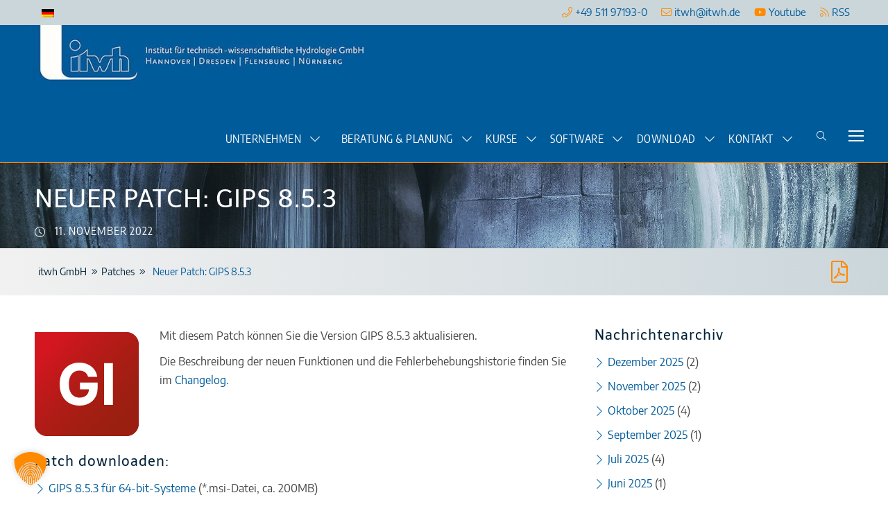

--- FILE ---
content_type: text/html; charset=UTF-8
request_url: https://itwh.de/de/neuer-patch-gips-8-5-3/
body_size: 22538
content:
<!DOCTYPE html>
<html lang="de-DE" class="no-js">
<head>
	<meta charset="UTF-8">
	<meta name="viewport" content="width=device-width, initial-scale=1">
	<link rel="profile" href="https://gmpg.org/xfn/11">
	<link rel="pingback" href="https://itwh.de/wp/xmlrpc.php">
	<meta name='robots' content='index, follow, max-image-preview:large, max-snippet:-1, max-video-preview:-1' />
	<style>img:is([sizes="auto" i], [sizes^="auto," i]) { contain-intrinsic-size: 3000px 1500px }</style>
	<link rel="alternate" hreflang="de" href="https://itwh.de/de/neuer-patch-gips-8-5-3/" />
<link rel="alternate" hreflang="x-default" href="https://itwh.de/de/neuer-patch-gips-8-5-3/" />
    <style>
        .estp-inner-tab-wrapper.open-on-hover,
        .estp-inner-tab-wrapper.open-on-click,
        .estp-inner-tab-wrapper.open-on-automatic {
            margin-left: -30vw !important;
        }

        .estp-rht-side-tab .estp-inner-tab-wrapper {
            width: calc(30vw + 50px) !important;
        }

        .estp-slider-content-inner-wrap {
            margin-right: 50px;
        }

        .estp-tab-wrapper {
            width: 50px;
        }

        .estp-tab-wrapper.estp-rht-side-tab .estp-popup-display {
            width: calc(100% - 50px) !important;
        }

        .estp-tab-overlay.show,
        .estp-tab-overlay {
            transition: opacity 300ms;
        }

        .estp-inner-tab-wrapper {
            transition: margin-left 300ms !important;
        }
    </style>
    <script type="application/javascript">var don_duration = {
            'display': 6000,
            'animation': 300        };</script>
    
	<!-- This site is optimized with the Yoast SEO Premium plugin v25.3.1 (Yoast SEO v25.5) - https://yoast.com/wordpress/plugins/seo/ -->
	<title>Neuer Patch: GIPS 8.5.3 - itwh GmbH</title>
	<meta name="description" content="Mit diesem Patch können Sie die Version GIPS 8.5.3 aktualisieren." />
	<link rel="canonical" href="https://itwh.de/de/neuer-patch-gips-8-5-3/" />
	<meta property="og:locale" content="de_DE" />
	<meta property="og:type" content="article" />
	<meta property="og:title" content="Neuer Patch: GIPS 8.5.3" />
	<meta property="og:description" content="Mit diesem Patch können Sie die Version GIPS 8.5.3 aktualisieren." />
	<meta property="og:url" content="https://itwh.de/de/neuer-patch-gips-8-5-3/" />
	<meta property="og:site_name" content="itwh GmbH" />
	<meta property="article:published_time" content="2022-11-11T10:33:16+00:00" />
	<meta property="article:modified_time" content="2022-11-18T07:20:53+00:00" />
	<meta property="og:image" content="https://itwh.de/app/uploads/2019/02/gix150px.png" />
	<meta property="og:image:width" content="150" />
	<meta property="og:image:height" content="150" />
	<meta property="og:image:type" content="image/png" />
	<meta name="author" content="Marco Spönemann" />
	<meta name="twitter:card" content="summary_large_image" />
	<meta name="twitter:label1" content="Verfasst von" />
	<meta name="twitter:data1" content="Marco Spönemann" />
	<meta name="twitter:label2" content="Geschätzte Lesezeit" />
	<meta name="twitter:data2" content="1 Minute" />
	<script type="application/ld+json" class="yoast-schema-graph">{"@context":"https://schema.org","@graph":[{"@type":"Article","@id":"https://itwh.de/de/neuer-patch-gips-8-5-3/#article","isPartOf":{"@id":"https://itwh.de/de/neuer-patch-gips-8-5-3/"},"author":{"name":"Marco Spönemann","@id":"https://itwh.de/de/#/schema/person/cfd6e3e030b2a467efa28c126fee8f4f"},"headline":"Neuer Patch: GIPS 8.5.3","datePublished":"2022-11-11T10:33:16+00:00","dateModified":"2022-11-18T07:20:53+00:00","mainEntityOfPage":{"@id":"https://itwh.de/de/neuer-patch-gips-8-5-3/"},"wordCount":74,"publisher":{"@id":"https://itwh.de/de/#organization"},"image":{"@id":"https://itwh.de/de/neuer-patch-gips-8-5-3/#primaryimage"},"thumbnailUrl":"https://itwh.de/app/uploads/2019/02/gix150px.png","articleSection":["Patches"],"inLanguage":"de"},{"@type":"WebPage","@id":"https://itwh.de/de/neuer-patch-gips-8-5-3/","url":"https://itwh.de/de/neuer-patch-gips-8-5-3/","name":"Neuer Patch: GIPS 8.5.3 - itwh GmbH","isPartOf":{"@id":"https://itwh.de/de/#website"},"primaryImageOfPage":{"@id":"https://itwh.de/de/neuer-patch-gips-8-5-3/#primaryimage"},"image":{"@id":"https://itwh.de/de/neuer-patch-gips-8-5-3/#primaryimage"},"thumbnailUrl":"https://itwh.de/app/uploads/2019/02/gix150px.png","datePublished":"2022-11-11T10:33:16+00:00","dateModified":"2022-11-18T07:20:53+00:00","description":"Mit diesem Patch können Sie die Version GIPS 8.5.3 aktualisieren.","breadcrumb":{"@id":"https://itwh.de/de/neuer-patch-gips-8-5-3/#breadcrumb"},"inLanguage":"de","potentialAction":[{"@type":"ReadAction","target":["https://itwh.de/de/neuer-patch-gips-8-5-3/"]}]},{"@type":"ImageObject","inLanguage":"de","@id":"https://itwh.de/de/neuer-patch-gips-8-5-3/#primaryimage","url":"https://itwh.de/app/uploads/2019/02/gix150px.png","contentUrl":"https://itwh.de/app/uploads/2019/02/gix150px.png","width":150,"height":150,"caption":"Logo von GIPS"},{"@type":"BreadcrumbList","@id":"https://itwh.de/de/neuer-patch-gips-8-5-3/#breadcrumb","itemListElement":[{"@type":"ListItem","position":1,"name":"Startseite","item":"https://itwh.de/de/"},{"@type":"ListItem","position":2,"name":"Neuer Patch: GIPS 8.5.3"}]},{"@type":"WebSite","@id":"https://itwh.de/de/#website","url":"https://itwh.de/de/","name":"itwh GmbH","description":"Institut für technisch-wissenschaftliche Hydrologie GmbH","publisher":{"@id":"https://itwh.de/de/#organization"},"potentialAction":[{"@type":"SearchAction","target":{"@type":"EntryPoint","urlTemplate":"https://itwh.de/de/?s={search_term_string}"},"query-input":{"@type":"PropertyValueSpecification","valueRequired":true,"valueName":"search_term_string"}}],"inLanguage":"de"},{"@type":"Organization","@id":"https://itwh.de/de/#organization","name":"itwh GmbH","url":"https://itwh.de/de/","logo":{"@type":"ImageObject","inLanguage":"de","@id":"https://itwh.de/de/#/schema/logo/image/","url":"https://itwh.de/app/uploads/2019/04/logo-web.jpg","contentUrl":"https://itwh.de/app/uploads/2019/04/logo-web.jpg","width":543,"height":96,"caption":"itwh GmbH"},"image":{"@id":"https://itwh.de/de/#/schema/logo/image/"}},{"@type":"Person","@id":"https://itwh.de/de/#/schema/person/cfd6e3e030b2a467efa28c126fee8f4f","name":"Marco Spönemann","url":"https://itwh.de"}]}</script>
	<!-- / Yoast SEO Premium plugin. -->



<link rel="alternate" type="application/rss+xml" title="itwh GmbH &raquo; Feed" href="https://itwh.de/de/feed/" />
<link rel="alternate" type="application/rss+xml" title="itwh GmbH &raquo; Kommentar-Feed" href="https://itwh.de/de/comments/feed/" />
<link rel='stylesheet' id='wp-block-library-css' href='https://itwh.de/wp/wp-includes/css/dist/block-library/style.min.css?ver=6.8.1' type='text/css' media='all' />
<style id='classic-theme-styles-inline-css' type='text/css'>
/*! This file is auto-generated */
.wp-block-button__link{color:#fff;background-color:#32373c;border-radius:9999px;box-shadow:none;text-decoration:none;padding:calc(.667em + 2px) calc(1.333em + 2px);font-size:1.125em}.wp-block-file__button{background:#32373c;color:#fff;text-decoration:none}
</style>
<style id='global-styles-inline-css' type='text/css'>
:root{--wp--preset--aspect-ratio--square: 1;--wp--preset--aspect-ratio--4-3: 4/3;--wp--preset--aspect-ratio--3-4: 3/4;--wp--preset--aspect-ratio--3-2: 3/2;--wp--preset--aspect-ratio--2-3: 2/3;--wp--preset--aspect-ratio--16-9: 16/9;--wp--preset--aspect-ratio--9-16: 9/16;--wp--preset--color--black: #000000;--wp--preset--color--cyan-bluish-gray: #abb8c3;--wp--preset--color--white: #ffffff;--wp--preset--color--pale-pink: #f78da7;--wp--preset--color--vivid-red: #cf2e2e;--wp--preset--color--luminous-vivid-orange: #ff6900;--wp--preset--color--luminous-vivid-amber: #fcb900;--wp--preset--color--light-green-cyan: #7bdcb5;--wp--preset--color--vivid-green-cyan: #00d084;--wp--preset--color--pale-cyan-blue: #8ed1fc;--wp--preset--color--vivid-cyan-blue: #0693e3;--wp--preset--color--vivid-purple: #9b51e0;--wp--preset--gradient--vivid-cyan-blue-to-vivid-purple: linear-gradient(135deg,rgba(6,147,227,1) 0%,rgb(155,81,224) 100%);--wp--preset--gradient--light-green-cyan-to-vivid-green-cyan: linear-gradient(135deg,rgb(122,220,180) 0%,rgb(0,208,130) 100%);--wp--preset--gradient--luminous-vivid-amber-to-luminous-vivid-orange: linear-gradient(135deg,rgba(252,185,0,1) 0%,rgba(255,105,0,1) 100%);--wp--preset--gradient--luminous-vivid-orange-to-vivid-red: linear-gradient(135deg,rgba(255,105,0,1) 0%,rgb(207,46,46) 100%);--wp--preset--gradient--very-light-gray-to-cyan-bluish-gray: linear-gradient(135deg,rgb(238,238,238) 0%,rgb(169,184,195) 100%);--wp--preset--gradient--cool-to-warm-spectrum: linear-gradient(135deg,rgb(74,234,220) 0%,rgb(151,120,209) 20%,rgb(207,42,186) 40%,rgb(238,44,130) 60%,rgb(251,105,98) 80%,rgb(254,248,76) 100%);--wp--preset--gradient--blush-light-purple: linear-gradient(135deg,rgb(255,206,236) 0%,rgb(152,150,240) 100%);--wp--preset--gradient--blush-bordeaux: linear-gradient(135deg,rgb(254,205,165) 0%,rgb(254,45,45) 50%,rgb(107,0,62) 100%);--wp--preset--gradient--luminous-dusk: linear-gradient(135deg,rgb(255,203,112) 0%,rgb(199,81,192) 50%,rgb(65,88,208) 100%);--wp--preset--gradient--pale-ocean: linear-gradient(135deg,rgb(255,245,203) 0%,rgb(182,227,212) 50%,rgb(51,167,181) 100%);--wp--preset--gradient--electric-grass: linear-gradient(135deg,rgb(202,248,128) 0%,rgb(113,206,126) 100%);--wp--preset--gradient--midnight: linear-gradient(135deg,rgb(2,3,129) 0%,rgb(40,116,252) 100%);--wp--preset--font-size--small: 13px;--wp--preset--font-size--medium: 20px;--wp--preset--font-size--large: 36px;--wp--preset--font-size--x-large: 42px;--wp--preset--spacing--20: 0.44rem;--wp--preset--spacing--30: 0.67rem;--wp--preset--spacing--40: 1rem;--wp--preset--spacing--50: 1.5rem;--wp--preset--spacing--60: 2.25rem;--wp--preset--spacing--70: 3.38rem;--wp--preset--spacing--80: 5.06rem;--wp--preset--shadow--natural: 6px 6px 9px rgba(0, 0, 0, 0.2);--wp--preset--shadow--deep: 12px 12px 50px rgba(0, 0, 0, 0.4);--wp--preset--shadow--sharp: 6px 6px 0px rgba(0, 0, 0, 0.2);--wp--preset--shadow--outlined: 6px 6px 0px -3px rgba(255, 255, 255, 1), 6px 6px rgba(0, 0, 0, 1);--wp--preset--shadow--crisp: 6px 6px 0px rgba(0, 0, 0, 1);}:where(.is-layout-flex){gap: 0.5em;}:where(.is-layout-grid){gap: 0.5em;}body .is-layout-flex{display: flex;}.is-layout-flex{flex-wrap: wrap;align-items: center;}.is-layout-flex > :is(*, div){margin: 0;}body .is-layout-grid{display: grid;}.is-layout-grid > :is(*, div){margin: 0;}:where(.wp-block-columns.is-layout-flex){gap: 2em;}:where(.wp-block-columns.is-layout-grid){gap: 2em;}:where(.wp-block-post-template.is-layout-flex){gap: 1.25em;}:where(.wp-block-post-template.is-layout-grid){gap: 1.25em;}.has-black-color{color: var(--wp--preset--color--black) !important;}.has-cyan-bluish-gray-color{color: var(--wp--preset--color--cyan-bluish-gray) !important;}.has-white-color{color: var(--wp--preset--color--white) !important;}.has-pale-pink-color{color: var(--wp--preset--color--pale-pink) !important;}.has-vivid-red-color{color: var(--wp--preset--color--vivid-red) !important;}.has-luminous-vivid-orange-color{color: var(--wp--preset--color--luminous-vivid-orange) !important;}.has-luminous-vivid-amber-color{color: var(--wp--preset--color--luminous-vivid-amber) !important;}.has-light-green-cyan-color{color: var(--wp--preset--color--light-green-cyan) !important;}.has-vivid-green-cyan-color{color: var(--wp--preset--color--vivid-green-cyan) !important;}.has-pale-cyan-blue-color{color: var(--wp--preset--color--pale-cyan-blue) !important;}.has-vivid-cyan-blue-color{color: var(--wp--preset--color--vivid-cyan-blue) !important;}.has-vivid-purple-color{color: var(--wp--preset--color--vivid-purple) !important;}.has-black-background-color{background-color: var(--wp--preset--color--black) !important;}.has-cyan-bluish-gray-background-color{background-color: var(--wp--preset--color--cyan-bluish-gray) !important;}.has-white-background-color{background-color: var(--wp--preset--color--white) !important;}.has-pale-pink-background-color{background-color: var(--wp--preset--color--pale-pink) !important;}.has-vivid-red-background-color{background-color: var(--wp--preset--color--vivid-red) !important;}.has-luminous-vivid-orange-background-color{background-color: var(--wp--preset--color--luminous-vivid-orange) !important;}.has-luminous-vivid-amber-background-color{background-color: var(--wp--preset--color--luminous-vivid-amber) !important;}.has-light-green-cyan-background-color{background-color: var(--wp--preset--color--light-green-cyan) !important;}.has-vivid-green-cyan-background-color{background-color: var(--wp--preset--color--vivid-green-cyan) !important;}.has-pale-cyan-blue-background-color{background-color: var(--wp--preset--color--pale-cyan-blue) !important;}.has-vivid-cyan-blue-background-color{background-color: var(--wp--preset--color--vivid-cyan-blue) !important;}.has-vivid-purple-background-color{background-color: var(--wp--preset--color--vivid-purple) !important;}.has-black-border-color{border-color: var(--wp--preset--color--black) !important;}.has-cyan-bluish-gray-border-color{border-color: var(--wp--preset--color--cyan-bluish-gray) !important;}.has-white-border-color{border-color: var(--wp--preset--color--white) !important;}.has-pale-pink-border-color{border-color: var(--wp--preset--color--pale-pink) !important;}.has-vivid-red-border-color{border-color: var(--wp--preset--color--vivid-red) !important;}.has-luminous-vivid-orange-border-color{border-color: var(--wp--preset--color--luminous-vivid-orange) !important;}.has-luminous-vivid-amber-border-color{border-color: var(--wp--preset--color--luminous-vivid-amber) !important;}.has-light-green-cyan-border-color{border-color: var(--wp--preset--color--light-green-cyan) !important;}.has-vivid-green-cyan-border-color{border-color: var(--wp--preset--color--vivid-green-cyan) !important;}.has-pale-cyan-blue-border-color{border-color: var(--wp--preset--color--pale-cyan-blue) !important;}.has-vivid-cyan-blue-border-color{border-color: var(--wp--preset--color--vivid-cyan-blue) !important;}.has-vivid-purple-border-color{border-color: var(--wp--preset--color--vivid-purple) !important;}.has-vivid-cyan-blue-to-vivid-purple-gradient-background{background: var(--wp--preset--gradient--vivid-cyan-blue-to-vivid-purple) !important;}.has-light-green-cyan-to-vivid-green-cyan-gradient-background{background: var(--wp--preset--gradient--light-green-cyan-to-vivid-green-cyan) !important;}.has-luminous-vivid-amber-to-luminous-vivid-orange-gradient-background{background: var(--wp--preset--gradient--luminous-vivid-amber-to-luminous-vivid-orange) !important;}.has-luminous-vivid-orange-to-vivid-red-gradient-background{background: var(--wp--preset--gradient--luminous-vivid-orange-to-vivid-red) !important;}.has-very-light-gray-to-cyan-bluish-gray-gradient-background{background: var(--wp--preset--gradient--very-light-gray-to-cyan-bluish-gray) !important;}.has-cool-to-warm-spectrum-gradient-background{background: var(--wp--preset--gradient--cool-to-warm-spectrum) !important;}.has-blush-light-purple-gradient-background{background: var(--wp--preset--gradient--blush-light-purple) !important;}.has-blush-bordeaux-gradient-background{background: var(--wp--preset--gradient--blush-bordeaux) !important;}.has-luminous-dusk-gradient-background{background: var(--wp--preset--gradient--luminous-dusk) !important;}.has-pale-ocean-gradient-background{background: var(--wp--preset--gradient--pale-ocean) !important;}.has-electric-grass-gradient-background{background: var(--wp--preset--gradient--electric-grass) !important;}.has-midnight-gradient-background{background: var(--wp--preset--gradient--midnight) !important;}.has-small-font-size{font-size: var(--wp--preset--font-size--small) !important;}.has-medium-font-size{font-size: var(--wp--preset--font-size--medium) !important;}.has-large-font-size{font-size: var(--wp--preset--font-size--large) !important;}.has-x-large-font-size{font-size: var(--wp--preset--font-size--x-large) !important;}
:where(.wp-block-post-template.is-layout-flex){gap: 1.25em;}:where(.wp-block-post-template.is-layout-grid){gap: 1.25em;}
:where(.wp-block-columns.is-layout-flex){gap: 2em;}:where(.wp-block-columns.is-layout-grid){gap: 2em;}
:root :where(.wp-block-pullquote){font-size: 1.5em;line-height: 1.6;}
</style>
<link data-minify="1" rel='stylesheet' id='fa-pro-css' href='https://itwh.de/app/cache/min/1/app/mu-plugins/all.css?ver=1757319021' type='text/css' media='all' />
<link rel='stylesheet' id='wpdm-front-css' href='https://itwh.de/app/plugins/download-manager/assets/css/front.min.css?ver=6.8.1' type='text/css' media='all' />
<link data-minify="1" rel='stylesheet' id='font-awesome-css' href='https://itwh.de/app/cache/min/1/app/plugins/goodlayers-core/plugins/fontawesome/font-awesome.css?ver=1757319021' type='text/css' media='all' />
<link data-minify="1" rel='stylesheet' id='fa6-css' href='https://itwh.de/app/cache/min/1/app/plugins/goodlayers-core/plugins/fa6/all.css?ver=1757319021' type='text/css' media='all' />
<link data-minify="1" rel='stylesheet' id='elegant-font-css' href='https://itwh.de/app/cache/min/1/app/plugins/goodlayers-core/plugins/elegant/elegant-font.css?ver=1757319021' type='text/css' media='all' />
<link data-minify="1" rel='stylesheet' id='gdlr-core-plugin-css' href='https://itwh.de/app/cache/min/1/app/plugins/goodlayers-core/plugins/style.css?ver=1757319021' type='text/css' media='all' />
<link data-minify="1" rel='stylesheet' id='gdlr-core-page-builder-css' href='https://itwh.de/app/cache/min/1/app/plugins/goodlayers-core/include/css/page-builder.css?ver=1757319021' type='text/css' media='all' />
<link data-minify="1" rel='stylesheet' id='heroic-faq-group-gb-block-frontend-style-css' href='https://itwh.de/app/cache/min/1/app/plugins/ht-faq/blocks/v1/heroic-faq-group-gb/style.css?ver=1757319021' type='text/css' media='all' />
<link data-minify="1" rel='stylesheet' id='pdfprnt_frontend-css' href='https://itwh.de/app/cache/min/1/app/plugins/pdf-print-pro/css/frontend.css?ver=1757319021' type='text/css' media='all' />
<link rel='stylesheet' id='wpml-legacy-horizontal-list-0-css' href='https://itwh.de/app/plugins/sitepress-multilingual-cms/templates/language-switchers/legacy-list-horizontal/style.min.css?ver=1' type='text/css' media='all' />
<style id='wpml-legacy-horizontal-list-0-inline-css' type='text/css'>
.wpml-ls-statics-shortcode_actions{background-color:#cbd6db;}.wpml-ls-statics-shortcode_actions, .wpml-ls-statics-shortcode_actions .wpml-ls-sub-menu, .wpml-ls-statics-shortcode_actions a {border-color:#cbd6db;}.wpml-ls-statics-shortcode_actions a, .wpml-ls-statics-shortcode_actions .wpml-ls-sub-menu a, .wpml-ls-statics-shortcode_actions .wpml-ls-sub-menu a:link, .wpml-ls-statics-shortcode_actions li:not(.wpml-ls-current-language) .wpml-ls-link, .wpml-ls-statics-shortcode_actions li:not(.wpml-ls-current-language) .wpml-ls-link:link {color:#005b9a;background-color:#cbd6db;}.wpml-ls-statics-shortcode_actions .wpml-ls-sub-menu a:hover,.wpml-ls-statics-shortcode_actions .wpml-ls-sub-menu a:focus, .wpml-ls-statics-shortcode_actions .wpml-ls-sub-menu a:link:hover, .wpml-ls-statics-shortcode_actions .wpml-ls-sub-menu a:link:focus {color:#ffffff;background-color:#cbd6db;}.wpml-ls-statics-shortcode_actions .wpml-ls-current-language > a {color:#005b9a;background-color:#cbd6db;}.wpml-ls-statics-shortcode_actions .wpml-ls-current-language:hover>a, .wpml-ls-statics-shortcode_actions .wpml-ls-current-language>a:focus {color:#ffffff;background-color:#cbd6db;}
</style>
<link data-minify="1" rel='stylesheet' id='estp-frontend-css-css' href='https://itwh.de/app/cache/min/1/app/themes/infinite-child/estp-frontend.css?ver=1757319021' type='text/css' media='all' />
<link data-minify="1" rel='stylesheet' id='borlabs-cookie-custom-css' href='https://itwh.de/app/cache/min/1/app/cache/borlabs-cookie/1/borlabs-cookie-1-de.css?ver=1757319021' type='text/css' media='all' />
<link data-minify="1" rel='stylesheet' id='eeb-css-frontend-css' href='https://itwh.de/app/cache/min/1/app/plugins/email-encoder-bundle/core/includes/assets/css/style.css?ver=1757319021' type='text/css' media='all' />
<link rel='stylesheet' id='searchwp-forms-css' href='https://itwh.de/app/plugins/searchwp/assets/css/frontend/search-forms.min.css?ver=4.5.1' type='text/css' media='all' />
<link data-minify="1" rel='stylesheet' id='infinite-style-core-css' href='https://itwh.de/app/cache/min/1/app/themes/infinite/css/style-core.css?ver=1757319021' type='text/css' media='all' />
<link data-minify="1" rel='stylesheet' id='infinite-custom-style-css' href='https://itwh.de/app/cache/min/1/app/uploads/gdlr-style-custom.css?ver=1757319021' type='text/css' media='all' />
<link data-minify="1" rel='stylesheet' id='infinite-mmenu-css' href='https://itwh.de/app/cache/min/1/app/themes/infinite/css/mmenu.css?ver=1757319021' type='text/css' media='all' />
<link data-minify="1" rel='stylesheet' id='cf7cf-style-css' href='https://itwh.de/app/cache/min/1/app/plugins/cf7-conditional-fields/style.css?ver=1757319021' type='text/css' media='all' />
<link data-minify="1" rel='stylesheet' id='micromodal-css' href='https://itwh.de/app/cache/min/1/app/plugins/don_custom/lib/micromodal/micromodal.css?ver=1757319021' type='text/css' media='all' />
<link data-minify="1" rel='stylesheet' id='infinite-child-theme-style-css' href='https://itwh.de/app/cache/min/1/app/themes/infinite-child/style.css?ver=1757319021' type='text/css' media='all' />
<style id='rocket-lazyload-inline-css' type='text/css'>
.rll-youtube-player{position:relative;padding-bottom:56.23%;height:0;overflow:hidden;max-width:100%;}.rll-youtube-player:focus-within{outline: 2px solid currentColor;outline-offset: 5px;}.rll-youtube-player iframe{position:absolute;top:0;left:0;width:100%;height:100%;z-index:100;background:0 0}.rll-youtube-player img{bottom:0;display:block;left:0;margin:auto;max-width:100%;width:100%;position:absolute;right:0;top:0;border:none;height:auto;-webkit-transition:.4s all;-moz-transition:.4s all;transition:.4s all}.rll-youtube-player img:hover{-webkit-filter:brightness(75%)}.rll-youtube-player .play{height:100%;width:100%;left:0;top:0;position:absolute;background:url(https://itwh.de/app/plugins/wp-rocket/assets/img/youtube.png) no-repeat center;background-color: transparent !important;cursor:pointer;border:none;}
</style>
<script type="text/javascript" src="https://itwh.de/wp/wp-includes/js/jquery/jquery.min.js?ver=3.7.1" id="jquery-core-js"></script>
<script type="text/javascript" src="https://itwh.de/wp/wp-includes/js/jquery/jquery-migrate.min.js?ver=3.4.1" id="jquery-migrate-js"></script>
<script type="text/javascript" id="3d-flip-book-client-locale-loader-js-extra">
/* <![CDATA[ */
var FB3D_CLIENT_LOCALE = {"ajaxurl":"https:\/\/itwh.de\/wp\/wp-admin\/admin-ajax.php","dictionary":{"Table of contents":"Inhaltsverzeichnis","Close":"Schlie\u00dfen","Bookmarks":"Lesezeichen","Thumbnails":"Thumbnails","Search":"Suchen","Share":"Teilen","Facebook":"Facebook","Twitter":"Twitter","Email":"Email","Play":"Play","Previous page":"Vorherige Seite","Next page":"N\u00e4chste Seite","Zoom in":"Heranzoomen","Zoom out":"Herauszoomen","Fit view":"Ansicht anpassen","Auto play":"Auto play","Full screen":"Vollbild","More":"Mehr","Smart pan":"Smart pan","Single page":"Einzelne Seite","Sounds":"Sounds","Stats":"Statistiken","Print":"Drucken","Download":"Download","Goto first page":"Goto first page","Goto last page":"Goto last page"},"images":"https:\/\/itwh.de\/app\/plugins\/3d-flip-book\/assets\/images\/","jsData":{"urls":[],"posts":{"ids_mis":[],"ids":[]},"pages":[],"firstPages":[],"bookCtrlProps":{"actions":{"cmdSounds":{"enabled":"0","enabledInNarrow":"0","active":"0"}}},"bookTemplates":[]},"key":"3d-flip-book","pdfJS":{"pdfJsLib":"https:\/\/itwh.de\/app\/plugins\/3d-flip-book\/assets\/js\/pdf.min.js?ver=4.3.136","pdfJsWorker":"https:\/\/itwh.de\/app\/plugins\/3d-flip-book\/assets\/js\/pdf.worker.js?ver=4.3.136","stablePdfJsLib":"https:\/\/itwh.de\/app\/plugins\/3d-flip-book\/assets\/js\/stable\/pdf.min.js?ver=2.5.207","stablePdfJsWorker":"https:\/\/itwh.de\/app\/plugins\/3d-flip-book\/assets\/js\/stable\/pdf.worker.js?ver=2.5.207","pdfJsCMapUrl":"https:\/\/itwh.de\/app\/plugins\/3d-flip-book\/assets\/cmaps\/"},"cacheurl":"https:\/\/itwh.de\/app\/uploads\/3d-flip-book\/cache\/","pluginsurl":"https:\/\/itwh.de\/app\/plugins\/","pluginurl":"https:\/\/itwh.de\/app\/plugins\/3d-flip-book\/","thumbnailSize":{"width":"150","height":"150"},"version":"1.16.16"};
/* ]]> */
</script>
<script data-minify="1" type="text/javascript" src="https://itwh.de/app/cache/min/1/app/plugins/3d-flip-book/assets/js/client-locale-loader.js?ver=1757319021" id="3d-flip-book-client-locale-loader-js" async="async" data-wp-strategy="async"></script>
<script type="text/javascript" src="https://itwh.de/app/plugins/download-manager/assets/js/wpdm.min.js?ver=6.8.1" id="wpdmjs-js"></script>
<script type="text/javascript" id="wpdm-frontjs-js-extra">
/* <![CDATA[ */
var wpdm_url = {"home":"https:\/\/itwh.de\/de\/","site":"https:\/\/itwh.de\/wp\/","ajax":"https:\/\/itwh.de\/wp\/wp-admin\/admin-ajax.php"};
var wpdm_js = {"spinner":"<i class=\"fas fa-sun fa-spin\"><\/i>","client_id":"c65dcb74afc36fe07f53ced9d413b584"};
var wpdm_strings = {"pass_var":"Password Verified!","pass_var_q":"Bitte klicke auf den folgenden Button, um den Download zu starten.","start_dl":"Download starten"};
/* ]]> */
</script>
<script type="text/javascript" src="https://itwh.de/app/plugins/download-manager/assets/js/front.min.js?ver=6.7.8" id="wpdm-frontjs-js"></script>
<script type="text/javascript" src="https://itwh.de/app/plugins/easy-side-tab-pro/js/jquery.mCustomScrollbar.concat.min.js?ver=2.0.3" id="estp-frontend-scrollbar-js-js"></script>
<script type="text/javascript" src="https://itwh.de/wp/wp-includes/js/jquery/ui/core.min.js?ver=1.13.3" id="jquery-ui-core-js"></script>
<script type="text/javascript" src="https://itwh.de/wp/wp-includes/js/jquery/ui/mouse.min.js?ver=1.13.3" id="jquery-ui-mouse-js"></script>
<script type="text/javascript" src="https://itwh.de/wp/wp-includes/js/jquery/ui/sortable.min.js?ver=1.13.3" id="jquery-ui-sortable-js"></script>
<script type="text/javascript" src="https://itwh.de/wp/wp-includes/js/jquery/ui/datepicker.min.js?ver=1.13.3" id="jquery-ui-datepicker-js"></script>
<script type="text/javascript" id="jquery-ui-datepicker-js-after">
/* <![CDATA[ */
jQuery(function(jQuery){jQuery.datepicker.setDefaults({"closeText":"Schlie\u00dfen","currentText":"Heute","monthNames":["Januar","Februar","M\u00e4rz","April","Mai","Juni","Juli","August","September","Oktober","November","Dezember"],"monthNamesShort":["Jan.","Feb.","M\u00e4rz","Apr.","Mai","Juni","Juli","Aug.","Sep.","Okt.","Nov.","Dez."],"nextText":"Weiter","prevText":"Vorherige","dayNames":["Sonntag","Montag","Dienstag","Mittwoch","Donnerstag","Freitag","Samstag"],"dayNamesShort":["So.","Mo.","Di.","Mi.","Do.","Fr.","Sa."],"dayNamesMin":["S","M","D","M","D","F","S"],"dateFormat":"d. MM yy","firstDay":1,"isRTL":false});});
/* ]]> */
</script>
<script type="text/javascript" src="https://itwh.de/wp/wp-includes/js/jquery/ui/menu.min.js?ver=1.13.3" id="jquery-ui-menu-js"></script>
<script type="text/javascript" src="https://itwh.de/wp/wp-includes/js/dist/dom-ready.min.js?ver=f77871ff7694fffea381" id="wp-dom-ready-js"></script>
<script type="text/javascript" src="https://itwh.de/wp/wp-includes/js/dist/hooks.min.js?ver=4d63a3d491d11ffd8ac6" id="wp-hooks-js"></script>
<script type="text/javascript" src="https://itwh.de/wp/wp-includes/js/dist/i18n.min.js?ver=5e580eb46a90c2b997e6" id="wp-i18n-js"></script>
<script type="text/javascript" id="wp-i18n-js-after">
/* <![CDATA[ */
wp.i18n.setLocaleData( { 'text direction\u0004ltr': [ 'ltr' ] } );
/* ]]> */
</script>
<script type="text/javascript" id="wp-a11y-js-translations">
/* <![CDATA[ */
( function( domain, translations ) {
	var localeData = translations.locale_data[ domain ] || translations.locale_data.messages;
	localeData[""].domain = domain;
	wp.i18n.setLocaleData( localeData, domain );
} )( "default", {"translation-revision-date":"2025-07-09 20:17:04+0000","generator":"GlotPress\/4.0.1","domain":"messages","locale_data":{"messages":{"":{"domain":"messages","plural-forms":"nplurals=2; plural=n != 1;","lang":"de"},"Notifications":["Benachrichtigungen"]}},"comment":{"reference":"wp-includes\/js\/dist\/a11y.js"}} );
/* ]]> */
</script>
<script type="text/javascript" src="https://itwh.de/wp/wp-includes/js/dist/a11y.min.js?ver=3156534cc54473497e14" id="wp-a11y-js"></script>
<script type="text/javascript" src="https://itwh.de/wp/wp-includes/js/jquery/ui/autocomplete.min.js?ver=1.13.3" id="jquery-ui-autocomplete-js"></script>
<script type="text/javascript" src="https://itwh.de/wp/wp-includes/js/jquery/ui/resizable.min.js?ver=1.13.3" id="jquery-ui-resizable-js"></script>
<script type="text/javascript" src="https://itwh.de/wp/wp-includes/js/jquery/ui/draggable.min.js?ver=1.13.3" id="jquery-ui-draggable-js"></script>
<script type="text/javascript" src="https://itwh.de/wp/wp-includes/js/jquery/ui/controlgroup.min.js?ver=1.13.3" id="jquery-ui-controlgroup-js"></script>
<script type="text/javascript" src="https://itwh.de/wp/wp-includes/js/jquery/ui/checkboxradio.min.js?ver=1.13.3" id="jquery-ui-checkboxradio-js"></script>
<script type="text/javascript" src="https://itwh.de/wp/wp-includes/js/jquery/ui/button.min.js?ver=1.13.3" id="jquery-ui-button-js"></script>
<script type="text/javascript" src="https://itwh.de/wp/wp-includes/js/jquery/ui/dialog.min.js?ver=1.13.3" id="jquery-ui-dialog-js"></script>
<script type="text/javascript" id="events-manager-js-extra">
/* <![CDATA[ */
var EM = {"ajaxurl":"https:\/\/itwh.de\/wp\/wp-admin\/admin-ajax.php?em_lang=de_DE&lang=de","locationajaxurl":"https:\/\/itwh.de\/wp\/wp-admin\/admin-ajax.php?action=locations_search&em_lang=de_DE&lang=de","firstDay":"1","locale":"de","dateFormat":"dd.mm.yy","ui_css":"https:\/\/itwh.de\/app\/plugins\/events-manager\/includes\/css\/jquery-ui.css","show24hours":"1","is_ssl":"1","bookingInProgress":"Bitte warte, w\u00e4hrend die Buchung abgeschickt wird.","tickets_save":"Ticket speichern","bookingajaxurl":"https:\/\/itwh.de\/wp\/wp-admin\/admin-ajax.php?em_lang=de_DE&lang=de","bookings_export_save":"Buchungen exportieren","bookings_settings_save":"Einstellungen speichern","booking_delete":"Bist du dir sicher, dass du es l\u00f6schen m\u00f6chtest?","booking_offset":"30","bb_full":"Ausverkauft","bb_book":"Jetzt reservieren","bb_booking":"Buche ...","bb_booked":"Buchung abgesendet","bb_error":"Buchung Fehler. Nochmal versuchen?","bb_cancel":"Stornieren","bb_canceling":"Stornieren...","bb_cancelled":"Abgesagt","bb_cancel_error":"Stornierung Fehler. Nochmal versuchen?","txt_search":"Suche","txt_searching":"Suche...","txt_loading":"Wird geladen...","cache":"1","mb_empty_cart":"Sind Sie sicher, dass Sie den Warenkorb leeren m\u00f6chten?"};
/* ]]> */
</script>
<script data-minify="1" type="text/javascript" src="https://itwh.de/app/cache/min/1/app/plugins/events-manager/includes/js/events-manager.js?ver=1757319021" id="events-manager-js"></script>
<script data-minify="1" type="text/javascript" src="https://itwh.de/app/cache/min/1/app/plugins/events-manager-pro/includes/js/events-manager-pro.js?ver=1757319021" id="events-manager-pro-js"></script>
<script data-minify="1" type="text/javascript" src="https://itwh.de/app/cache/min/1/app/themes/infinite-child/custom.js?ver=1757319021" id="custom-script-js"></script>
<script data-no-optimize="1" data-no-minify="1" data-cfasync="false" type="text/javascript" src="https://itwh.de/app/cache/borlabs-cookie/1/borlabs-cookie-config-de.json.js?ver=3.3.12-49" id="borlabs-cookie-config-js"></script>
<script data-minify="1" type="text/javascript" src="https://itwh.de/app/cache/min/1/app/plugins/email-encoder-bundle/core/includes/assets/js/custom.js?ver=1757319021" id="eeb-js-frontend-js"></script>
<!--[if lt IE 9]>
<script type="text/javascript" src="https://itwh.de/app/themes/infinite/js/html5.js?ver=6.8.1" id="infinite-html5js-js"></script>
<![endif]-->
<script type="text/javascript" src="https://itwh.de/app/plugins/don_custom//lib/micromodal/micromodal.min.js?ver=6.8.1" id="micromodal-js"></script>
<link rel="EditURI" type="application/rsd+xml" title="RSD" href="https://itwh.de/wp/xmlrpc.php?rsd" />
<meta name="generator" content="WordPress 6.8.1" />
<link rel='shortlink' href='https://itwh.de/de/?p=14402' />
<link rel="alternate" title="oEmbed (JSON)" type="application/json+oembed" href="https://itwh.de/de/wp-json/oembed/1.0/embed?url=https%3A%2F%2Fitwh.de%2Fde%2Fneuer-patch-gips-8-5-3%2F" />
<link rel="alternate" title="oEmbed (XML)" type="text/xml+oembed" href="https://itwh.de/de/wp-json/oembed/1.0/embed?url=https%3A%2F%2Fitwh.de%2Fde%2Fneuer-patch-gips-8-5-3%2F&#038;format=xml" />
<meta name="generator" content="WPML ver:4.7.6 stt:1,3,41;" />
<link rel="Shortcut Icon" type="image/x-icon" href="https://itwh.de/app/themes/infinite-child/favicon.ico" /><meta name="generator" content="Heroic FAQs v1.3.0" />
		<style type="text/css">
			.em-coupon-code { width:150px; }
			#em-coupon-loading { display:inline-block; width:16px; height: 16px; margin-left:4px; background:url(https://itwh.de/app/plugins/events-manager-pro/includes/images/spinner.gif)}
			.em-coupon-message { display:inline-block; margin:5px 0px 0px 105px; text-indent:22px; }
			.em-coupon-success { color:green; background:url(https://itwh.de/app/plugins/events-manager-pro/includes/images/success.png) 0px 0px no-repeat }
			.em-coupon-error { color:red; background:url(https://itwh.de/app/plugins/events-manager-pro/includes/images/error.png) 0px 0px no-repeat }
			.em-cart-coupons-form .em-coupon-message{ margin:5px 0px 0px 0px; }
			#em-coupon-loading { margin-right:4px; }	
		</style>
		<!-- Analytics by WP Statistics - https://wp-statistics.com -->
<script data-borlabs-cookie-script-blocker-ignore>
if ('0' === '1' && ('0' === '1' || '1' === '1')) {
    window['gtag_enable_tcf_support'] = true;
}
window.dataLayer = window.dataLayer || [];
if (typeof gtag !== 'function') {
    function gtag() {
        dataLayer.push(arguments);
    }
}
gtag('set', 'developer_id.dYjRjMm', true);
if ('0' === '1' || '1' === '1') {
    if (window.BorlabsCookieGoogleConsentModeDefaultSet !== true) {
        let getCookieValue = function (name) {
            return document.cookie.match('(^|;)\\s*' + name + '\\s*=\\s*([^;]+)')?.pop() || '';
        };
        let cookieValue = getCookieValue('borlabs-cookie-gcs');
        let consentsFromCookie = {};
        if (cookieValue !== '') {
            consentsFromCookie = JSON.parse(decodeURIComponent(cookieValue));
        }
        let defaultValues = {
            'ad_storage': 'denied',
            'ad_user_data': 'denied',
            'ad_personalization': 'denied',
            'analytics_storage': 'denied',
            'functionality_storage': 'denied',
            'personalization_storage': 'denied',
            'security_storage': 'denied',
            'wait_for_update': 500,
        };
        gtag('consent', 'default', { ...defaultValues, ...consentsFromCookie });
    }
    window.BorlabsCookieGoogleConsentModeDefaultSet = true;
    let borlabsCookieConsentChangeHandler = function () {
        window.dataLayer = window.dataLayer || [];
        if (typeof gtag !== 'function') { function gtag(){dataLayer.push(arguments);} }

        let getCookieValue = function (name) {
            return document.cookie.match('(^|;)\\s*' + name + '\\s*=\\s*([^;]+)')?.pop() || '';
        };
        let cookieValue = getCookieValue('borlabs-cookie-gcs');
        let consentsFromCookie = {};
        if (cookieValue !== '') {
            consentsFromCookie = JSON.parse(decodeURIComponent(cookieValue));
        }

        consentsFromCookie.analytics_storage = BorlabsCookie.Consents.hasConsent('google-analytics') ? 'granted' : 'denied';

        BorlabsCookie.CookieLibrary.setCookie(
            'borlabs-cookie-gcs',
            JSON.stringify(consentsFromCookie),
            BorlabsCookie.Settings.automaticCookieDomainAndPath.value ? '' : BorlabsCookie.Settings.cookieDomain.value,
            BorlabsCookie.Settings.cookiePath.value,
            BorlabsCookie.Cookie.getPluginCookie().expires,
            BorlabsCookie.Settings.cookieSecure.value,
            BorlabsCookie.Settings.cookieSameSite.value
        );
    }
    document.addEventListener('borlabs-cookie-consent-saved', borlabsCookieConsentChangeHandler);
    document.addEventListener('borlabs-cookie-handle-unblock', borlabsCookieConsentChangeHandler);
}
if ('0' === '1') {
    gtag("js", new Date());
    gtag("config", "G-GTSNNCQFWH", {"anonymize_ip": true});

    (function (w, d, s, i) {
        var f = d.getElementsByTagName(s)[0],
            j = d.createElement(s);
        j.async = true;
        j.src =
            "https://www.googletagmanager.com/gtag/js?id=" + i;
        f.parentNode.insertBefore(j, f);
    })(window, document, "script", "G-GTSNNCQFWH");
}
</script><meta name="generator" content="Powered by Slider Revolution 6.7.34 - responsive, Mobile-Friendly Slider Plugin for WordPress with comfortable drag and drop interface." />
<link rel="icon" href="https://itwh.de/app/uploads/2019/04/cropped-favicon-2-32x32.png" sizes="32x32" />
<link rel="icon" href="https://itwh.de/app/uploads/2019/04/cropped-favicon-2-192x192.png" sizes="192x192" />
<link rel="apple-touch-icon" href="https://itwh.de/app/uploads/2019/04/cropped-favicon-2-180x180.png" />
<meta name="msapplication-TileImage" content="https://itwh.de/app/uploads/2019/04/cropped-favicon-2-270x270.png" />
<script>function setREVStartSize(e){
			//window.requestAnimationFrame(function() {
				window.RSIW = window.RSIW===undefined ? window.innerWidth : window.RSIW;
				window.RSIH = window.RSIH===undefined ? window.innerHeight : window.RSIH;
				try {
					var pw = document.getElementById(e.c).parentNode.offsetWidth,
						newh;
					pw = pw===0 || isNaN(pw) || (e.l=="fullwidth" || e.layout=="fullwidth") ? window.RSIW : pw;
					e.tabw = e.tabw===undefined ? 0 : parseInt(e.tabw);
					e.thumbw = e.thumbw===undefined ? 0 : parseInt(e.thumbw);
					e.tabh = e.tabh===undefined ? 0 : parseInt(e.tabh);
					e.thumbh = e.thumbh===undefined ? 0 : parseInt(e.thumbh);
					e.tabhide = e.tabhide===undefined ? 0 : parseInt(e.tabhide);
					e.thumbhide = e.thumbhide===undefined ? 0 : parseInt(e.thumbhide);
					e.mh = e.mh===undefined || e.mh=="" || e.mh==="auto" ? 0 : parseInt(e.mh,0);
					if(e.layout==="fullscreen" || e.l==="fullscreen")
						newh = Math.max(e.mh,window.RSIH);
					else{
						e.gw = Array.isArray(e.gw) ? e.gw : [e.gw];
						for (var i in e.rl) if (e.gw[i]===undefined || e.gw[i]===0) e.gw[i] = e.gw[i-1];
						e.gh = e.el===undefined || e.el==="" || (Array.isArray(e.el) && e.el.length==0)? e.gh : e.el;
						e.gh = Array.isArray(e.gh) ? e.gh : [e.gh];
						for (var i in e.rl) if (e.gh[i]===undefined || e.gh[i]===0) e.gh[i] = e.gh[i-1];
											
						var nl = new Array(e.rl.length),
							ix = 0,
							sl;
						e.tabw = e.tabhide>=pw ? 0 : e.tabw;
						e.thumbw = e.thumbhide>=pw ? 0 : e.thumbw;
						e.tabh = e.tabhide>=pw ? 0 : e.tabh;
						e.thumbh = e.thumbhide>=pw ? 0 : e.thumbh;
						for (var i in e.rl) nl[i] = e.rl[i]<window.RSIW ? 0 : e.rl[i];
						sl = nl[0];
						for (var i in nl) if (sl>nl[i] && nl[i]>0) { sl = nl[i]; ix=i;}
						var m = pw>(e.gw[ix]+e.tabw+e.thumbw) ? 1 : (pw-(e.tabw+e.thumbw)) / (e.gw[ix]);
						newh =  (e.gh[ix] * m) + (e.tabh + e.thumbh);
					}
					var el = document.getElementById(e.c);
					if (el!==null && el) el.style.height = newh+"px";
					el = document.getElementById(e.c+"_wrapper");
					if (el!==null && el) {
						el.style.height = newh+"px";
						el.style.display = "block";
					}
				} catch(e){
					console.log("Failure at Presize of Slider:" + e)
				}
			//});
		  };</script>
<meta name="generator" content="WordPress Download Manager 6.7.8" />
		        <style>
            /* WPDM Link Template Styles */


        </style>
		        <script>
            function wpdm_rest_url(request) {
                return "https://itwh.de/de/wp-json/wpdm/" + request;
            }
        </script>
		<noscript><style id="rocket-lazyload-nojs-css">.rll-youtube-player, [data-lazy-src]{display:none !important;}</style></noscript><meta name="generator" content="WP Rocket 3.19.0.1" data-wpr-features="wpr_minify_js wpr_lazyload_iframes wpr_minify_css wpr_desktop" /></head>

<body data-rsssl=1 class="wp-singular post-template-default single single-post postid-14402 single-format-standard wp-theme-infinite wp-child-theme-infinite-child gdlr-core-body infinite-body infinite-body-front infinite-full  infinite-with-sticky-navigation  infinite-blog-style-3  infinite-blockquote-style-1 gdlr-core-link-to-lightbox" data-home-url="https://itwh.de/de/" >
<div class="infinite-mobile-header-wrap" ><div class="infinite-mobile-header infinite-header-background infinite-style-slide infinite-sticky-mobile-navigation infinite-with-shadow " id="infinite-mobile-header" ><div class="infinite-mobile-header-container infinite-container clearfix" ><div class="infinite-logo  infinite-item-pdlr"><div class="infinite-logo-inner"><a class="infinite-fixed-nav-logo" href="https://itwh.de/de/" ><img src="https://itwh.de/app/uploads/2019/02/fixed-logo-1.png" alt="itwh - Logo klein" width="100" height="57" /></a><a class=" infinite-orig-logo" href="https://itwh.de/de/" ><img src="https://itwh.de/app/uploads/2019/04/logo-web-mobil.jpg" alt="itwh GmbH - Institut für technisch-wissenschaftliche Hydrologie GmbH" width="449" height="50" title="itwh GmbH &#8211; Institut für technisch-wissenschaftliche Hydrologie GmbH" /></a></div></div><div class="infinite-mobile-menu-right" ><div class="infinite-main-menu-search" id="infinite-mobile-top-search" ><i class="fa fa-search" ></i></div><div class="infinite-top-search-wrap" >
	<div class="infinite-top-search-close" ></div>

	<div class="infinite-top-search-row" >
		<div class="infinite-top-search-cell" >
			<form role="search" method="get" class="search-form" action="https://itwh.de/de/">
	<input type="text" class="search-field infinite-title-font" placeholder="Suchbegriff eingeben..." value="" name="s">
	<div class="infinite-top-search-submit"><i class="fa fa-search" ></i></div>
	<input type="submit" class="search-submit" value="Search">
	<div class="infinite-top-search-close"><i class="icon_close" ></i></div>
	</form>
		</div>
	</div>

</div>
<div class="infinite-overlay-menu infinite-mobile-menu" id="infinite-mobile-menu" ><a class="infinite-overlay-menu-icon infinite-mobile-menu-button infinite-mobile-button-hamburger" href="#" ><span></span></a><div class="infinite-overlay-menu-content infinite-navigation-font" ><div class="infinite-overlay-menu-close" ></div><div class="infinite-overlay-menu-row" ><div class="infinite-overlay-menu-cell" ><ul id="menu-hauptmenue" class="menu"><li class="menu-item menu-item-type-custom menu-item-object-custom menu-item-has-children menu-item-3727"><a href="/de/unternehmen/daten-und-fakten/">Unternehmen</a>
<ul class="sub-menu">
	<li class="menu-item menu-item-type-post_type menu-item-object-page menu-item-345"><a href="https://itwh.de/de/unternehmen/daten-und-fakten/">Daten und Fakten</a></li>
	<li class="menu-item menu-item-type-post_type menu-item-object-page menu-item-346"><a href="https://itwh.de/de/unternehmen/leitbild/">Leitbild</a></li>
	<li class="menu-item menu-item-type-post_type menu-item-object-page menu-item-348"><a href="https://itwh.de/de/unternehmen/mitgliedschaften-aktivitaeten/">Mitgliedschaften &#038; Aktivitäten</a></li>
	<li class="menu-item menu-item-type-post_type menu-item-object-page menu-item-347"><a href="https://itwh.de/de/unternehmen/mitarbeiter-ansprechpartner/">Mitarbeiter/Mitarbeiterinnen &#038; Ansprechpartner/Ansprechpartnerinnen</a></li>
	<li class="menu-item menu-item-type-post_type menu-item-object-page menu-item-349"><a href="https://itwh.de/de/unternehmen/publikationen/">Publikationen</a></li>
	<li class="menu-item menu-item-type-post_type menu-item-object-page menu-item-351"><a href="https://itwh.de/de/unternehmen/vortraege/">Vorträge</a></li>
	<li class="menu-item menu-item-type-post_type menu-item-object-page menu-item-350"><a href="https://itwh.de/de/unternehmen/standorte/">Standorte</a></li>
	<li class="menu-item menu-item-type-post_type menu-item-object-page menu-item-4290"><a href="https://itwh.de/de/unternehmen/referenzen/">Referenzen</a></li>
	<li class="menu-item menu-item-type-post_type menu-item-object-page menu-item-13037"><a href="https://itwh.de/de/unternehmen/stellenangebote-2/">Stellenangebote</a></li>
</ul>
</li>
<li class="menu-item menu-item-type-custom menu-item-object-custom menu-item-has-children menu-item-4346"><a href="/de/beratung-planung/leistungsuebersicht/">Beratung &#038; Planung</a>
<ul class="sub-menu">
	<li class="menu-item menu-item-type-post_type menu-item-object-page menu-item-4217"><a href="https://itwh.de/de/beratung-und-planung/leistungsuebersicht/">Leistungsübersicht</a></li>
	<li class="menu-item menu-item-type-post_type menu-item-object-page menu-item-has-children menu-item-5011"><a href="https://itwh.de/de/beratung-und-planung/leistungsuebersicht/konzeptionelle-planung-optimierung/">Konzeptionelle Planung &#038; Optimierung</a>
	<ul class="sub-menu">
		<li class="menu-item menu-item-type-post_type menu-item-object-page menu-item-362"><a href="https://itwh.de/de/beratung-und-planung/leistungsuebersicht/radarregendaten/">Radarregendaten</a></li>
		<li class="menu-item menu-item-type-post_type menu-item-object-page menu-item-363"><a href="https://itwh.de/de/beratung-und-planung/leistungsuebersicht/regenwasserableitung-von-oberflaechen/">Regenwasserableitung von Oberflächen</a></li>
		<li class="menu-item menu-item-type-post_type menu-item-object-page menu-item-353"><a href="https://itwh.de/de/beratung-und-planung/leistungsuebersicht/abwasserableitung-im-kanalnetz/">Abwasserableitung im Kanalnetz</a></li>
		<li class="menu-item menu-item-type-post_type menu-item-object-page menu-item-360"><a href="https://itwh.de/de/beratung-und-planung/leistungsuebersicht/optimierung-von-reinigungsprozessen/">Optimierung von Reinigungsprozessen</a></li>
		<li class="menu-item menu-item-type-post_type menu-item-object-page menu-item-355"><a href="https://itwh.de/de/beratung-und-planung/leistungsuebersicht/gewaesserguete/">Gewässergüte</a></li>
		<li class="menu-item menu-item-type-post_type menu-item-object-page menu-item-356"><a href="https://itwh.de/de/beratung-und-planung/leistungsuebersicht/hochwasserschutz/">Hochwasserschutz</a></li>
		<li class="menu-item menu-item-type-post_type menu-item-object-page menu-item-357"><a href="https://itwh.de/de/beratung-und-planung/leistungsuebersicht/integrale-systemuebergreifende-ansaetze/">Integrale, systemübergreifende Ansätze</a></li>
	</ul>
</li>
	<li class="menu-item menu-item-type-post_type menu-item-object-page menu-item-has-children menu-item-5023"><a href="https://itwh.de/de/beratung-und-planung/beratung-und-planung-sonstiges/">Sonstiges</a>
	<ul class="sub-menu">
		<li class="menu-item menu-item-type-post_type menu-item-object-page menu-item-354"><a href="https://itwh.de/de/beratung-und-planung/leistungsuebersicht/forschung-entwicklung/">Forschung &#038; Entwicklung</a></li>
		<li class="menu-item menu-item-type-post_type menu-item-object-page menu-item-361"><a href="https://itwh.de/de/beratung-und-planung/leistungsuebersicht/projektsteuerung-beratung/">Projektsteuerung &#038; Beratung</a></li>
		<li class="menu-item menu-item-type-post_type menu-item-object-page menu-item-359"><a href="https://itwh.de/de/beratung-und-planung/leistungsuebersicht/objektplanung/">Objektplanung</a></li>
		<li class="menu-item menu-item-type-post_type menu-item-object-page menu-item-2986"><a href="https://itwh.de/de/beratung-und-planung/leistungsuebersicht/softwaredienstleistungen/">Softwaredienstleistungen</a></li>
	</ul>
</li>
</ul>
</li>
<li class="menu-item menu-item-type-post_type menu-item-object-page menu-item-has-children menu-item-366"><a href="https://itwh.de/de/kurse/kursuebersicht/">Kurse</a>
<ul class="sub-menu">
	<li class="menu-item menu-item-type-post_type menu-item-object-page menu-item-1042"><a href="https://itwh.de/de/kurse/kursuebersicht/">Kursübersicht</a></li>
	<li class="menu-item menu-item-type-post_type menu-item-object-page menu-item-3016"><a href="https://itwh.de/de/kurse/kursuebersicht/kurse-nach-thema/">Kurse nach Thema</a></li>
	<li class="menu-item menu-item-type-post_type menu-item-object-page menu-item-3020"><a href="https://itwh.de/de/kurse/kursuebersicht/kurse-nach-datum/">Kurse nach Datum</a></li>
	<li class="menu-item menu-item-type-post_type menu-item-object-page menu-item-3024"><a href="https://itwh.de/de/kurse/kursuebersicht/kursbuchungen/">Kursbuchungen (Warenkorb)</a></li>
	<li class="menu-item menu-item-type-post_type menu-item-object-page menu-item-8554"><a href="https://itwh.de/de/kurse/kursuebersicht/anreise/">Anreise</a></li>
	<li class="menu-item menu-item-type-post_type menu-item-object-page menu-item-3007"><a href="https://itwh.de/de/kurse/kursuebersicht/teilnahmebedingungen/">Teilnahmebedingungen</a></li>
</ul>
</li>
<li class="menu-item menu-item-type-post_type menu-item-object-page menu-item-has-children menu-item-375"><a href="https://itwh.de/de/software/">Software</a>
<ul class="sub-menu">
	<li class="menu-item menu-item-type-post_type menu-item-object-page menu-item-has-children menu-item-376"><a href="https://itwh.de/de/software/desktop-software/">Desktop-Software</a>
	<ul class="sub-menu">
		<li class="menu-item menu-item-type-post_type menu-item-object-page menu-item-has-children menu-item-4578"><a href="https://itwh.de/de/software/desktop-software/kanalnetzberechnung/">Kanalnetzberechnung</a>
		<ul class="sub-menu">
			<li class="menu-item menu-item-type-post_type menu-item-object-portfolio menu-item-4505"><a href="https://itwh.de/de/softwareprodukte/desktop/hystem-extran/">HYSTEM-EXTRAN</a></li>
			<li class="menu-item menu-item-type-post_type menu-item-object-portfolio menu-item-4506"><a href="https://itwh.de/de/softwareprodukte/desktop/hystem-extran-modul-langzeit/">HYSTEM-EXTRAN Add-on Langzeit</a></li>
			<li class="menu-item menu-item-type-post_type menu-item-object-portfolio menu-item-4507"><a href="https://itwh.de/de/softwareprodukte/desktop/hystem-extran-modul-verteiltes-rechnen/">HYSTEM-EXTRAN Add-on Verteiltes Rechnen</a></li>
		</ul>
</li>
		<li class="menu-item menu-item-type-post_type menu-item-object-page menu-item-has-children menu-item-4577"><a href="https://itwh.de/de/software/desktop-software/urbane-sturzfluten/">Urbane Sturzfluten</a>
		<ul class="sub-menu">
			<li class="menu-item menu-item-type-post_type menu-item-object-portfolio menu-item-4532"><a href="https://itwh.de/de/softwareprodukte/desktop/urbane-sturzfluten/">Urbane Sturzfluten</a></li>
		</ul>
</li>
		<li class="menu-item menu-item-type-post_type menu-item-object-page menu-item-has-children menu-item-4576"><a href="https://itwh.de/de/software/desktop-software/bemessung-nachweis-von-entwaesserungsanlagen/">Bemessung/Nachweis von Entwässerungsanlagen</a>
		<ul class="sub-menu">
			<li class="menu-item menu-item-type-post_type menu-item-object-portfolio menu-item-17365"><a href="https://itwh.de/de/softwareprodukte/desktop/rw-tools-xlsx/">RW-Tools.xlsx</a></li>
			<li class="menu-item menu-item-type-custom menu-item-object-custom menu-item-18907"><a href="https://itwh.de/de/softwareprodukte/desktop/rw-tools-din1986-xlsx/">RW-Tools-DIN-1986.xlsx</a></li>
			<li class="menu-item menu-item-type-post_type menu-item-object-portfolio menu-item-17366"><a href="https://itwh.de/de/softwareprodukte/desktop/rw-tools-a138-xls/">RW-Tools-A138.xlsx</a></li>
			<li class="menu-item menu-item-type-post_type menu-item-object-portfolio menu-item-17367"><a href="https://itwh.de/de/softwareprodukte/desktop/rw-tools-ultra-xls/">RW-Tools-ULTRA.xlsx</a></li>
			<li class="menu-item menu-item-type-post_type menu-item-object-portfolio menu-item-4540"><a href="https://itwh.de/de/softwareprodukte/desktop/kosim/">KOSIM</a></li>
			<li class="menu-item menu-item-type-post_type menu-item-object-portfolio menu-item-4539"><a href="https://itwh.de/de/softwareprodukte/desktop/grundstueck-xls/">GRUNDSTÜCK.XLS</a></li>
			<li class="menu-item menu-item-type-post_type menu-item-object-portfolio menu-item-4538"><a href="https://itwh.de/de/softwareprodukte/desktop/atv-a138-xls/">ATV-A138.XLS</a></li>
		</ul>
</li>
		<li class="menu-item menu-item-type-post_type menu-item-object-page menu-item-has-children menu-item-4575"><a href="https://itwh.de/de/software/desktop-software/grafische-kanalplanung/">Grafische Kanalplanung</a>
		<ul class="sub-menu">
			<li class="menu-item menu-item-type-post_type menu-item-object-portfolio menu-item-15949"><a href="https://itwh.de/de/softwareprodukte/desktop/fog-pro/">FOG Pro</a></li>
			<li class="menu-item menu-item-type-post_type menu-item-object-portfolio menu-item-4552"><a href="https://itwh.de/de/softwareprodukte/desktop/fog/">FOG</a></li>
			<li class="menu-item menu-item-type-post_type menu-item-object-portfolio menu-item-4553"><a href="https://itwh.de/de/softwareprodukte/desktop/gips-gips-light/">GIPS, GIPS-Light</a></li>
		</ul>
</li>
		<li class="menu-item menu-item-type-post_type menu-item-object-page menu-item-has-children menu-item-4574"><a href="https://itwh.de/de/software/desktop-software/auswertung-von-niederschlagsdaten/">Auswertung von Niederschlagsdaten</a>
		<ul class="sub-menu">
			<li class="menu-item menu-item-type-post_type menu-item-object-portfolio menu-item-14664"><a href="https://itwh.de/de/softwareprodukte/desktop/itwh-kostra-dwd-2020/">itwh KOSTRA-DWD 2020</a></li>
			<li class="menu-item menu-item-type-post_type menu-item-object-portfolio menu-item-4566"><a href="https://itwh.de/de/softwareprodukte/desktop/pen-lawa-2010/">PEN-LAWA 2010</a></li>
			<li class="menu-item menu-item-type-post_type menu-item-object-portfolio menu-item-4565"><a href="https://itwh.de/de/softwareprodukte/desktop/nvis/">NVIS</a></li>
		</ul>
</li>
	</ul>
</li>
	<li class="menu-item menu-item-type-post_type menu-item-object-page menu-item-has-children menu-item-377"><a href="https://itwh.de/de/software/software-support/">Software-Support</a>
	<ul class="sub-menu">
		<li class="menu-item menu-item-type-post_type menu-item-object-page menu-item-378"><a href="https://itwh.de/de/software/software-support/faq/">FAQ</a></li>
		<li class="menu-item menu-item-type-post_type menu-item-object-page menu-item-3003"><a href="https://itwh.de/de/software/software-support/patches/">Patches</a></li>
		<li class="menu-item menu-item-type-post_type menu-item-object-page menu-item-7279"><a href="https://itwh.de/de/itwh-gmbh/nachrichtenarchiv/">Nachrichtenarchiv</a></li>
		<li class="menu-item menu-item-type-post_type menu-item-object-page menu-item-3004"><a href="https://itwh.de/de/software/software-support/support-anfrage/">Support-Anfrage</a></li>
		<li class="menu-item menu-item-type-custom menu-item-object-custom menu-item-9652"><a href="https://itwh.de/wp?wpdmdl=8607&#038;ind=1593434506951">TeamViewer herunterladen</a></li>
	</ul>
</li>
	<li class="menu-item menu-item-type-post_type menu-item-object-page menu-item-has-children menu-item-12697"><a href="https://itwh.de/de/software/websoftware/">Websoftware &#038; Datendienstleistungen</a>
	<ul class="sub-menu">
		<li class="menu-item menu-item-type-post_type menu-item-object-page menu-item-2982"><a href="https://itwh.de/de/software/websoftware/webportal/">NVIS-Web</a></li>
		<li class="menu-item menu-item-type-post_type menu-item-object-page menu-item-12696"><a href="https://itwh.de/de/software/websoftware/regenschreiberdaten/">Regenschreiberdaten</a></li>
		<li class="menu-item menu-item-type-post_type menu-item-object-page menu-item-12718"><a href="https://itwh.de/de/software/websoftware/wetterradardaten/">Wetterradardaten</a></li>
		<li class="menu-item menu-item-type-post_type menu-item-object-page menu-item-12717"><a href="https://itwh.de/de/software/websoftware/gebietsniederschlaege/">Gebietsniederschläge</a></li>
		<li class="menu-item menu-item-type-post_type menu-item-object-page menu-item-12716"><a href="https://itwh.de/de/software/websoftware/synthetische-niederschlagszeitreihen/">Synthetische Niederschlagszeitreihen</a></li>
	</ul>
</li>
</ul>
</li>
<li class="menu-item menu-item-type-custom menu-item-object-custom menu-item-has-children menu-item-4409"><a href="/de/download/software-download/">Download</a>
<ul class="sub-menu">
	<li class="menu-item menu-item-type-post_type menu-item-object-page menu-item-4299"><a href="https://itwh.de/de/download/software-download/">Software-Download</a></li>
	<li class="menu-item menu-item-type-post_type menu-item-object-page menu-item-5214"><a href="https://itwh.de/de/software/software-support/patches/">Patches</a></li>
	<li class="menu-item menu-item-type-post_type menu-item-object-page menu-item-3315"><a href="https://itwh.de/de/download/projektbeschreibungen/">Projektbeschreibungen</a></li>
</ul>
</li>
<li class="menu-item menu-item-type-post_type menu-item-object-page menu-item-has-children menu-item-381"><a href="https://itwh.de/de/kontakt/">Kontakt</a>
<ul class="sub-menu">
	<li class="menu-item menu-item-type-post_type menu-item-object-page menu-item-383"><a href="https://itwh.de/de/kontakt/">Kontaktformular</a></li>
	<li class="menu-item menu-item-type-custom menu-item-object-custom menu-item-10189"><a href="https://itwh.de/de/software/software-support/support-anfrage/">Software-Support-Anfrage</a></li>
	<li class="menu-item menu-item-type-post_type menu-item-object-page menu-item-382"><a href="https://itwh.de/de/newsletter/">Newsletter</a></li>
</ul>
</li>
</ul></div></div></div></div></div></div></div></div><div data-rocket-location-hash="cd017143a5be44709f4c9ca76b2b82b4" class="infinite-body-outer-wrapper ">
		<div data-rocket-location-hash="2d8a7e4b0930d9f59e041aef5df050b2" class="infinite-body-wrapper clearfix  infinite-with-frame">
	<div class="infinite-top-bar " ><div class="infinite-top-bar-background" ></div><div class="infinite-top-bar-container infinite-container " ><div class="infinite-top-bar-container-inner clearfix" ><div class="infinite-top-bar-left infinite-item-pdlr"><div class="infinite-top-bar-left-text">
<div class="wpml-ls-statics-shortcode_actions wpml-ls wpml-ls-legacy-list-horizontal">
	<ul><li class="wpml-ls-slot-shortcode_actions wpml-ls-item wpml-ls-item-de wpml-ls-current-language wpml-ls-first-item wpml-ls-last-item wpml-ls-item-legacy-list-horizontal">
				<a href="https://itwh.de/de/neuer-patch-gips-8-5-3/" class="wpml-ls-link">
                                                        <img
            class="wpml-ls-flag"
            src="https://itwh.de/app/plugins/sitepress-multilingual-cms/res/flags/de.png"
            alt="Deutsch"
            width=18
            height=12
    /></a>
			</li></ul>
</div>
</div></div><div class="infinite-top-bar-right infinite-item-pdlr"><div class="infinite-top-bar-right-text"><i class="fa fa-phone" aria-hidden="true"></i> <a href="tel:+49511971930">+49 511 97193-0</a>&nbsp;&nbsp;&nbsp;&nbsp;&nbsp;<i class="fa fa-envelope" aria-hidden="true"></i>&nbsp;<a href="javascript:;" data-enc-email="vgju[at]vgju.qr " class="mail-link" data-wpel-link="ignore"><span id="eeb-380265-281379"></span><script type="text/javascript">(function(){var ml="%d.0ehtw4i",mi="96750839675214",o="";for(var j=0,l=mi.length;j<l;j++){o+=ml.charAt(mi.charCodeAt(j)-48);}document.getElementById("eeb-380265-281379").innerHTML = decodeURIComponent(o);}());</script><noscript>*protected email*</noscript></a>&nbsp;&nbsp;&nbsp;&nbsp;&nbsp;<a target="_blank" href="https://www.youtube.com/c/ItwhDeutschland"><i class="fab fa-youtube"></i> Youtube</a>&nbsp;&nbsp;&nbsp;&nbsp;&nbsp;<a target="_blank" href="/de/rss"><i class="fal fa-rss"></i> RSS</a></div></div></div></div></div>	
<header class="infinite-header-wrap infinite-header-style-plain  infinite-style-menu-right infinite-sticky-navigation infinite-style-fixed" data-navigation-offset="75px"  >
	<div class="infinite-header-background" ></div>
	<div class="infinite-header-container  infinite-header-full">
			
		<div class="infinite-header-container-inner clearfix">
			<div class="infinite-logo  infinite-item-pdlr"><div class="infinite-logo-inner"><a class="infinite-fixed-nav-logo" href="https://itwh.de/de/" ><img src="https://itwh.de/app/uploads/2019/02/fixed-logo-1.png" alt="itwh - Logo klein" width="100" height="57" /></a><a class=" infinite-orig-logo" href="https://itwh.de/de/" ><img src="https://itwh.de/app/uploads/2019/04/logo-web.jpg" alt="itwh GmbH - Institut für technisch-wissenschaftliche Hydrologie GmbH" width="543" height="96" title="itwh GmbH &#8211; Institut für technisch-wissenschaftliche Hydrologie GmbH" /></a></div></div>			<div class="infinite-navigation infinite-item-pdlr clearfix " >
			<div class="infinite-main-menu" id="infinite-main-menu" ><ul id="menu-hauptmenue-1" class="sf-menu"><li  class="menu-item menu-item-type-custom menu-item-object-custom menu-item-has-children menu-item-3727 infinite-normal-menu"><a href="/de/unternehmen/daten-und-fakten/" class="sf-with-ul-pre">Unternehmen</a>
<ul class="sub-menu">
	<li  class="menu-item menu-item-type-post_type menu-item-object-page menu-item-345" data-size="60"><a href="https://itwh.de/de/unternehmen/daten-und-fakten/">Daten und Fakten</a></li>
	<li  class="menu-item menu-item-type-post_type menu-item-object-page menu-item-346" data-size="60"><a href="https://itwh.de/de/unternehmen/leitbild/">Leitbild</a></li>
	<li  class="menu-item menu-item-type-post_type menu-item-object-page menu-item-348" data-size="60"><a href="https://itwh.de/de/unternehmen/mitgliedschaften-aktivitaeten/">Mitgliedschaften &#038; Aktivitäten</a></li>
	<li  class="menu-item menu-item-type-post_type menu-item-object-page menu-item-347" data-size="60"><a href="https://itwh.de/de/unternehmen/mitarbeiter-ansprechpartner/">Mitarbeiter/Mitarbeiterinnen &#038; Ansprechpartner/Ansprechpartnerinnen</a></li>
	<li  class="menu-item menu-item-type-post_type menu-item-object-page menu-item-349" data-size="60"><a href="https://itwh.de/de/unternehmen/publikationen/">Publikationen</a></li>
	<li  class="menu-item menu-item-type-post_type menu-item-object-page menu-item-351" data-size="60"><a href="https://itwh.de/de/unternehmen/vortraege/">Vorträge</a></li>
	<li  class="menu-item menu-item-type-post_type menu-item-object-page menu-item-350" data-size="60"><a href="https://itwh.de/de/unternehmen/standorte/">Standorte</a></li>
	<li  class="menu-item menu-item-type-post_type menu-item-object-page menu-item-4290" data-size="60"><a href="https://itwh.de/de/unternehmen/referenzen/">Referenzen</a></li>
	<li  class="menu-item menu-item-type-post_type menu-item-object-page menu-item-13037" data-size="60"><a href="https://itwh.de/de/unternehmen/stellenangebote-2/">Stellenangebote</a></li>
</ul>
</li>
<li  class="menu-item menu-item-type-custom menu-item-object-custom menu-item-has-children menu-item-4346 infinite-mega-menu"><a href="/de/beratung-planung/leistungsuebersicht/" class="sf-with-ul-pre"><i class=".sf-mega.sf-mega-full" ></i>Beratung &#038; Planung</a><div class="sf-mega sf-mega-full" style="" >
<ul class="sub-menu">
	<li  class="menu-item menu-item-type-post_type menu-item-object-page menu-item-4217" data-size="60"><a href="https://itwh.de/de/beratung-und-planung/leistungsuebersicht/">Leistungsübersicht</a></li>
	<li  class="menu-item menu-item-type-post_type menu-item-object-page menu-item-has-children menu-item-5011" data-size="30"><a href="https://itwh.de/de/beratung-und-planung/leistungsuebersicht/konzeptionelle-planung-optimierung/" class="sf-with-ul-pre">Konzeptionelle Planung &#038; Optimierung</a>
	<ul class="sub-menu">
		<li  class="menu-item menu-item-type-post_type menu-item-object-page menu-item-362"><a href="https://itwh.de/de/beratung-und-planung/leistungsuebersicht/radarregendaten/">Radarregendaten</a></li>
		<li  class="menu-item menu-item-type-post_type menu-item-object-page menu-item-363"><a href="https://itwh.de/de/beratung-und-planung/leistungsuebersicht/regenwasserableitung-von-oberflaechen/">Regenwasserableitung von Oberflächen</a></li>
		<li  class="menu-item menu-item-type-post_type menu-item-object-page menu-item-353"><a href="https://itwh.de/de/beratung-und-planung/leistungsuebersicht/abwasserableitung-im-kanalnetz/">Abwasserableitung im Kanalnetz</a></li>
		<li  class="menu-item menu-item-type-post_type menu-item-object-page menu-item-360"><a href="https://itwh.de/de/beratung-und-planung/leistungsuebersicht/optimierung-von-reinigungsprozessen/">Optimierung von Reinigungsprozessen</a></li>
		<li  class="menu-item menu-item-type-post_type menu-item-object-page menu-item-355"><a href="https://itwh.de/de/beratung-und-planung/leistungsuebersicht/gewaesserguete/">Gewässergüte</a></li>
		<li  class="menu-item menu-item-type-post_type menu-item-object-page menu-item-356"><a href="https://itwh.de/de/beratung-und-planung/leistungsuebersicht/hochwasserschutz/">Hochwasserschutz</a></li>
		<li  class="menu-item menu-item-type-post_type menu-item-object-page menu-item-357"><a href="https://itwh.de/de/beratung-und-planung/leistungsuebersicht/integrale-systemuebergreifende-ansaetze/">Integrale, systemübergreifende Ansätze</a></li>
	</ul>
</li>
	<li  class="menu-item menu-item-type-post_type menu-item-object-page menu-item-has-children menu-item-5023" data-size="30"><a href="https://itwh.de/de/beratung-und-planung/beratung-und-planung-sonstiges/" class="sf-with-ul-pre">Sonstiges</a>
	<ul class="sub-menu">
		<li  class="menu-item menu-item-type-post_type menu-item-object-page menu-item-354"><a href="https://itwh.de/de/beratung-und-planung/leistungsuebersicht/forschung-entwicklung/">Forschung &#038; Entwicklung</a></li>
		<li  class="menu-item menu-item-type-post_type menu-item-object-page menu-item-361"><a href="https://itwh.de/de/beratung-und-planung/leistungsuebersicht/projektsteuerung-beratung/">Projektsteuerung &#038; Beratung</a></li>
		<li  class="menu-item menu-item-type-post_type menu-item-object-page menu-item-359"><a href="https://itwh.de/de/beratung-und-planung/leistungsuebersicht/objektplanung/">Objektplanung</a></li>
		<li  class="menu-item menu-item-type-post_type menu-item-object-page menu-item-2986"><a href="https://itwh.de/de/beratung-und-planung/leistungsuebersicht/softwaredienstleistungen/">Softwaredienstleistungen</a></li>
	</ul>
</li>
</ul>
</div></li>
<li  class="menu-item menu-item-type-post_type menu-item-object-page menu-item-has-children menu-item-366 infinite-normal-menu"><a href="https://itwh.de/de/kurse/kursuebersicht/" class="sf-with-ul-pre">Kurse</a>
<ul class="sub-menu">
	<li  class="menu-item menu-item-type-post_type menu-item-object-page menu-item-1042" data-size="60"><a href="https://itwh.de/de/kurse/kursuebersicht/">Kursübersicht</a></li>
	<li  class="menu-item menu-item-type-post_type menu-item-object-page menu-item-3016" data-size="60"><a href="https://itwh.de/de/kurse/kursuebersicht/kurse-nach-thema/">Kurse nach Thema</a></li>
	<li  class="menu-item menu-item-type-post_type menu-item-object-page menu-item-3020" data-size="60"><a href="https://itwh.de/de/kurse/kursuebersicht/kurse-nach-datum/">Kurse nach Datum</a></li>
	<li  class="menu-item menu-item-type-post_type menu-item-object-page menu-item-3024" data-size="60"><a href="https://itwh.de/de/kurse/kursuebersicht/kursbuchungen/">Kursbuchungen (Warenkorb)</a></li>
	<li  class="menu-item menu-item-type-post_type menu-item-object-page menu-item-8554" data-size="60"><a href="https://itwh.de/de/kurse/kursuebersicht/anreise/">Anreise</a></li>
	<li  class="menu-item menu-item-type-post_type menu-item-object-page menu-item-3007" data-size="60"><a href="https://itwh.de/de/kurse/kursuebersicht/teilnahmebedingungen/">Teilnahmebedingungen</a></li>
</ul>
</li>
<li  class="menu-item menu-item-type-post_type menu-item-object-page menu-item-has-children menu-item-375 infinite-mega-menu"><a href="https://itwh.de/de/software/" class="sf-with-ul-pre">Software</a><div class="sf-mega sf-mega-full" style="" >
<ul class="sub-menu">
	<li  class="menu-item menu-item-type-post_type menu-item-object-page menu-item-has-children menu-item-376" data-size="30"><a href="https://itwh.de/de/software/desktop-software/" class="sf-with-ul-pre">Desktop-Software</a>
	<ul class="sub-menu">
		<li  class="menu-item menu-item-type-post_type menu-item-object-page menu-item-has-children menu-item-4578"><a href="https://itwh.de/de/software/desktop-software/kanalnetzberechnung/" class="sf-with-ul-pre">Kanalnetzberechnung</a>
		<ul class="sub-menu">
			<li  class="menu-item menu-item-type-post_type menu-item-object-portfolio menu-item-4505"><a href="https://itwh.de/de/softwareprodukte/desktop/hystem-extran/">HYSTEM-EXTRAN</a></li>
			<li  class="menu-item menu-item-type-post_type menu-item-object-portfolio menu-item-4506"><a href="https://itwh.de/de/softwareprodukte/desktop/hystem-extran-modul-langzeit/">HYSTEM-EXTRAN Add-on Langzeit</a></li>
			<li  class="menu-item menu-item-type-post_type menu-item-object-portfolio menu-item-4507"><a href="https://itwh.de/de/softwareprodukte/desktop/hystem-extran-modul-verteiltes-rechnen/">HYSTEM-EXTRAN Add-on Verteiltes Rechnen</a></li>
		</ul>
</li>
		<li  class="menu-item menu-item-type-post_type menu-item-object-page menu-item-has-children menu-item-4577"><a href="https://itwh.de/de/software/desktop-software/urbane-sturzfluten/" class="sf-with-ul-pre">Urbane Sturzfluten</a>
		<ul class="sub-menu">
			<li  class="menu-item menu-item-type-post_type menu-item-object-portfolio menu-item-4532"><a href="https://itwh.de/de/softwareprodukte/desktop/urbane-sturzfluten/">Urbane Sturzfluten</a></li>
		</ul>
</li>
		<li  class="menu-item menu-item-type-post_type menu-item-object-page menu-item-has-children menu-item-4576"><a href="https://itwh.de/de/software/desktop-software/bemessung-nachweis-von-entwaesserungsanlagen/" class="sf-with-ul-pre">Bemessung/Nachweis von Entwässerungsanlagen</a>
		<ul class="sub-menu">
			<li  class="menu-item menu-item-type-post_type menu-item-object-portfolio menu-item-17365"><a href="https://itwh.de/de/softwareprodukte/desktop/rw-tools-xlsx/">RW-Tools.xlsx</a></li>
			<li  class="menu-item menu-item-type-custom menu-item-object-custom menu-item-18907"><a href="https://itwh.de/de/softwareprodukte/desktop/rw-tools-din1986-xlsx/">RW-Tools-DIN-1986.xlsx</a></li>
			<li  class="menu-item menu-item-type-post_type menu-item-object-portfolio menu-item-17366"><a href="https://itwh.de/de/softwareprodukte/desktop/rw-tools-a138-xls/">RW-Tools-A138.xlsx</a></li>
			<li  class="menu-item menu-item-type-post_type menu-item-object-portfolio menu-item-17367"><a href="https://itwh.de/de/softwareprodukte/desktop/rw-tools-ultra-xls/">RW-Tools-ULTRA.xlsx</a></li>
			<li  class="menu-item menu-item-type-post_type menu-item-object-portfolio menu-item-4540"><a href="https://itwh.de/de/softwareprodukte/desktop/kosim/">KOSIM</a></li>
			<li  class="menu-item menu-item-type-post_type menu-item-object-portfolio menu-item-4539"><a href="https://itwh.de/de/softwareprodukte/desktop/grundstueck-xls/">GRUNDSTÜCK.XLS</a></li>
			<li  class="menu-item menu-item-type-post_type menu-item-object-portfolio menu-item-4538"><a href="https://itwh.de/de/softwareprodukte/desktop/atv-a138-xls/">ATV-A138.XLS</a></li>
		</ul>
</li>
		<li  class="menu-item menu-item-type-post_type menu-item-object-page menu-item-has-children menu-item-4575"><a href="https://itwh.de/de/software/desktop-software/grafische-kanalplanung/" class="sf-with-ul-pre">Grafische Kanalplanung</a>
		<ul class="sub-menu">
			<li  class="menu-item menu-item-type-post_type menu-item-object-portfolio menu-item-15949"><a href="https://itwh.de/de/softwareprodukte/desktop/fog-pro/">FOG Pro</a></li>
			<li  class="menu-item menu-item-type-post_type menu-item-object-portfolio menu-item-4552"><a href="https://itwh.de/de/softwareprodukte/desktop/fog/">FOG</a></li>
			<li  class="menu-item menu-item-type-post_type menu-item-object-portfolio menu-item-4553"><a href="https://itwh.de/de/softwareprodukte/desktop/gips-gips-light/">GIPS, GIPS-Light</a></li>
		</ul>
</li>
		<li  class="menu-item menu-item-type-post_type menu-item-object-page menu-item-has-children menu-item-4574"><a href="https://itwh.de/de/software/desktop-software/auswertung-von-niederschlagsdaten/" class="sf-with-ul-pre">Auswertung von Niederschlagsdaten</a>
		<ul class="sub-menu">
			<li  class="menu-item menu-item-type-post_type menu-item-object-portfolio menu-item-14664"><a href="https://itwh.de/de/softwareprodukte/desktop/itwh-kostra-dwd-2020/">itwh KOSTRA-DWD 2020</a></li>
			<li  class="menu-item menu-item-type-post_type menu-item-object-portfolio menu-item-4566"><a href="https://itwh.de/de/softwareprodukte/desktop/pen-lawa-2010/">PEN-LAWA 2010</a></li>
			<li  class="menu-item menu-item-type-post_type menu-item-object-portfolio menu-item-4565"><a href="https://itwh.de/de/softwareprodukte/desktop/nvis/">NVIS</a></li>
		</ul>
</li>
	</ul>
</li>
	<li  class="menu-item menu-item-type-post_type menu-item-object-page menu-item-has-children menu-item-377" data-size="30"><a href="https://itwh.de/de/software/software-support/" class="sf-with-ul-pre">Software-Support</a>
	<ul class="sub-menu">
		<li  class="menu-item menu-item-type-post_type menu-item-object-page menu-item-378"><a href="https://itwh.de/de/software/software-support/faq/">FAQ</a></li>
		<li  class="menu-item menu-item-type-post_type menu-item-object-page menu-item-3003"><a href="https://itwh.de/de/software/software-support/patches/">Patches</a></li>
		<li  class="menu-item menu-item-type-post_type menu-item-object-page menu-item-7279"><a href="https://itwh.de/de/itwh-gmbh/nachrichtenarchiv/">Nachrichtenarchiv</a></li>
		<li  class="menu-item menu-item-type-post_type menu-item-object-page menu-item-3004"><a href="https://itwh.de/de/software/software-support/support-anfrage/">Support-Anfrage</a></li>
		<li  class="menu-item menu-item-type-custom menu-item-object-custom menu-item-9652"><a href="https://itwh.de/wp?wpdmdl=8607&#038;ind=1593434506951">TeamViewer herunterladen</a></li>
	</ul>
</li>
	<li  class="menu-item menu-item-type-post_type menu-item-object-page menu-item-has-children menu-item-12697" data-size="30"><a href="https://itwh.de/de/software/websoftware/" class="sf-with-ul-pre">Websoftware &#038; Datendienstleistungen</a>
	<ul class="sub-menu">
		<li  class="menu-item menu-item-type-post_type menu-item-object-page menu-item-2982"><a href="https://itwh.de/de/software/websoftware/webportal/">NVIS-Web</a></li>
		<li  class="menu-item menu-item-type-post_type menu-item-object-page menu-item-12696"><a href="https://itwh.de/de/software/websoftware/regenschreiberdaten/">Regenschreiberdaten</a></li>
		<li  class="menu-item menu-item-type-post_type menu-item-object-page menu-item-12718"><a href="https://itwh.de/de/software/websoftware/wetterradardaten/">Wetterradardaten</a></li>
		<li  class="menu-item menu-item-type-post_type menu-item-object-page menu-item-12717"><a href="https://itwh.de/de/software/websoftware/gebietsniederschlaege/">Gebietsniederschläge</a></li>
		<li  class="menu-item menu-item-type-post_type menu-item-object-page menu-item-12716"><a href="https://itwh.de/de/software/websoftware/synthetische-niederschlagszeitreihen/">Synthetische Niederschlagszeitreihen</a></li>
	</ul>
</li>
</ul>
</div></li>
<li  class="menu-item menu-item-type-custom menu-item-object-custom menu-item-has-children menu-item-4409 infinite-normal-menu"><a href="/de/download/software-download/" class="sf-with-ul-pre">Download</a>
<ul class="sub-menu">
	<li  class="menu-item menu-item-type-post_type menu-item-object-page menu-item-4299" data-size="60"><a href="https://itwh.de/de/download/software-download/">Software-Download</a></li>
	<li  class="menu-item menu-item-type-post_type menu-item-object-page menu-item-5214" data-size="60"><a href="https://itwh.de/de/software/software-support/patches/">Patches</a></li>
	<li  class="menu-item menu-item-type-post_type menu-item-object-page menu-item-3315" data-size="60"><a href="https://itwh.de/de/download/projektbeschreibungen/">Projektbeschreibungen</a></li>
</ul>
</li>
<li  class="menu-item menu-item-type-post_type menu-item-object-page menu-item-has-children menu-item-381 infinite-normal-menu"><a href="https://itwh.de/de/kontakt/" class="sf-with-ul-pre">Kontakt</a>
<ul class="sub-menu">
	<li  class="menu-item menu-item-type-post_type menu-item-object-page menu-item-383" data-size="60"><a href="https://itwh.de/de/kontakt/">Kontaktformular</a></li>
	<li  class="menu-item menu-item-type-custom menu-item-object-custom menu-item-10189" data-size="60"><a href="https://itwh.de/de/software/software-support/support-anfrage/">Software-Support-Anfrage</a></li>
	<li  class="menu-item menu-item-type-post_type menu-item-object-page menu-item-382" data-size="60"><a href="https://itwh.de/de/newsletter/">Newsletter</a></li>
</ul>
</li>
</ul></div><div class="infinite-main-menu-right-wrap clearfix " ><div class="infinite-main-menu-search" id="infinite-top-search" ><i class="fa fa-search" ></i></div><div class="infinite-top-search-wrap" >
	<div class="infinite-top-search-close" ></div>

	<div class="infinite-top-search-row" >
		<div class="infinite-top-search-cell" >
			<form role="search" method="get" class="search-form" action="https://itwh.de/de/">
	<input type="text" class="search-field infinite-title-font" placeholder="Suchbegriff eingeben..." value="" name="s">
	<div class="infinite-top-search-submit"><i class="fa fa-search" ></i></div>
	<input type="submit" class="search-submit" value="Search">
	<div class="infinite-top-search-close"><i class="icon_close" ></i></div>
	</form>
		</div>
	</div>

</div>
<div class="infinite-overlay-menu infinite-main-menu-right" id="infinite-right-menu" ><a class="infinite-overlay-menu-icon infinite-right-menu-button infinite-top-menu-button infinite-mobile-button-hamburger" href="#" ><span></span></a><div class="infinite-overlay-menu-content infinite-navigation-font" ><div class="infinite-overlay-menu-close" ></div><div class="infinite-overlay-menu-row" ><div class="infinite-overlay-menu-cell" ><ul id="menu-footer-menue" class="menu"><li class="menu-item menu-item-type-post_type menu-item-object-page menu-item-7200"><a href="https://itwh.de/de/software/">Software</a></li>
<li class="menu-item menu-item-type-post_type menu-item-object-page menu-item-14686"><a href="https://itwh.de/de/lizenzbedingungen-von-drittanbietern/">Lizenzbedingungen von Drittanbietern</a></li>
<li class="menu-item menu-item-type-post_type menu-item-object-page menu-item-7199"><a href="https://itwh.de/de/kurse/">Kurse</a></li>
<li class="menu-item menu-item-type-post_type menu-item-object-page menu-item-3182"><a href="https://itwh.de/de/unternehmen/standorte/">Standorte</a></li>
<li class="menu-item menu-item-type-post_type menu-item-object-page menu-item-7448"><a href="https://itwh.de/de/kontakt/">Kontakt</a></li>
<li class="menu-item menu-item-type-custom menu-item-object-custom menu-item-10190"><a href="https://itwh.de/de/software/software-support/support-anfrage/">Software-Support-Anfrage</a></li>
<li class="menu-item menu-item-type-post_type menu-item-object-page menu-item-395"><a href="https://itwh.de/de/impressum/">Impressum</a></li>
<li class="menu-item menu-item-type-post_type menu-item-object-page menu-item-10141"><a href="https://itwh.de/de/cookie-infos/">Cookie-Infos</a></li>
<li class="menu-item menu-item-type-post_type menu-item-object-page menu-item-privacy-policy menu-item-1298"><a rel="privacy-policy" href="https://itwh.de/de/datenschutzerklaerung/">Datenschutzerklärung</a></li>
<li class="menu-item menu-item-type-post_type menu-item-object-page menu-item-4408"><a href="https://itwh.de/de/bild-und-mediennachweis/">Bild- und Mediennachweis</a></li>
</ul></div></div></div></div></div>			</div><!-- infinite-navigation -->

		</div><!-- infinite-header-inner -->
	</div><!-- infinite-header-container -->
</header><!-- header -->	<div class="infinite-page-wrapper" id="infinite-page-wrapper" ><div class="infinite-blog-title-wrap  infinite-style-custom" ><div class="infinite-header-transparent-substitute" ></div><div class="infinite-blog-title-top-overlay" ></div><div class="infinite-blog-title-overlay"  ></div><div class="infinite-blog-title-container infinite-container" ><div class="infinite-blog-title-content infinite-item-pdlr"  ><header class="infinite-single-article-head infinite-single-blog-title-style-1 clearfix" ><div class="infinite-single-article-date-wrapper  post-date updated"><div class="infinite-single-article-date-day">11</div><div class="infinite-single-article-date-month">Nov.</div></div><div class="infinite-single-article-head-right"><h1 class="infinite-single-article-title">Neuer Patch: GIPS 8.5.3</h1><div class="infinite-blog-info-wrapper" ><div class="infinite-blog-info infinite-blog-info-font infinite-blog-info-date post-date updated "><span class="infinite-head" ><i class="icon_clock_alt" ></i></span><a href="https://itwh.de/de/2022/11/11/">11. November 2022</a></div></div></div></header></div></div></div><div class="gdlr-core-pbf-wrapper hide-in-pdf" style="padding: 0px 0px 0px 0px;">
    <div class="gdlr-core-pbf-background-wrap" style="background-color: #f1f1f1 ;background: linear-gradient(to right, rgba(241, 241, 241, 1), rgba(203, 214, 219, 1));-moz-background: linear-gradient(to right, rgba(241, 241, 241, 1), rgba(203, 214, 219, 1));-o-background: linear-gradient(to right, rgba(241, 241, 241, 1), rgba(203, 214, 219, 1));-webkit-background: linear-gradient(to right, rgba(241, 241, 241, 1), rgba(203, 214, 219, 1));"></div>
    <div class="gdlr-core-pbf-wrapper-content gdlr-core-js ">
        <div class="gdlr-core-pbf-wrapper-container clearfix gdlr-core-container">
            <div class="gdlr-core-pbf-column gdlr-core-column-50 gdlr-core-column-first">
                <div class="gdlr-core-pbf-column-content-margin gdlr-core-js ">
                    <div class="gdlr-core-pbf-column-content clearfix gdlr-core-js ">
                        <div class="gdlr-core-pbf-element">
                                                        <div class="gdlr-core-breadcrumbs-item gdlr-core-item-pdlr gdlr-core-item-pdb ">
                                <!-- Breadcrumb NavXT 7.4.1 -->
<span property="itemListElement" typeof="ListItem"><a property="item" typeof="WebPage" title="Zur Startseite" href="https://itwh.de/de/" class="home"><span property="name">itwh GmbH</span></a><meta property="position" content="1"></span><i class="fa fa-angle-double-right"></i><span property="itemListElement" typeof="ListItem"><a property="item" typeof="WebPage" title="Gehe zur Kategorie Patches " href="https://itwh.de/de/kategorie/patches-2/" class="taxonomy category"><span property="name">Patches</span></a><meta property="position" content="2"></span><i class="fa fa-angle-double-right"></i><span class="post post-post current-item">Neuer Patch: GIPS 8.5.3</span></div>
                                                    </div>
                    </div>
                </div>
            </div>
            <div class="gdlr-core-pbf-column gdlr-core-column-10">
                <div class="gdlr-core-pbf-column-content-margin gdlr-core-js ">
                    <div class="gdlr-core-pbf-column-content clearfix gdlr-core-js ">
                        <div class="gdlr-core-pbf-element">
                            <div class="gdlr-core-text-box-item gdlr-core-item-pdlr gdlr-core-item-pdb gdlr-core-left-align" style="padding-bottom: 0px ;">
                                <div class="gdlr-core-text-box-item-content" style="text-transform: none ;">
                                        <div class="don_print_box">
                <a class="don_pdfbar" target="_blank" title="Als PDF anzeigen"
           href="https://itwh.de/de/neuer-patch-gips-8-5-3/?print=pdf">
            <svg id="svg_pdf" viewBox="0 0 384 512" xmlns="http://www.w3.org/2000/svg">
                <path d="M369.9 97.9L286 14C277 5 264.8-.1 252.1-.1H48C21.5 0 0 21.5 0 48v416c0 26.5 21.5 48 48 48h288c26.5 0 48-21.5 48-48V131.9c0-12.7-5.1-25-14.1-34zm-22.6 22.7c2.1 2.1 3.5 4.6 4.2 7.4H256V32.5c2.8.7 5.3 2.1 7.4 4.2l83.9 83.9zM336 480H48c-8.8 0-16-7.2-16-16V48c0-8.8 7.2-16 16-16h176v104c0 13.3 10.7 24 24 24h104v304c0 8.8-7.2 16-16 16zm-22-171.2c-13.5-13.3-55-9.2-73.7-6.7-21.2-12.8-35.2-30.4-45.1-56.6 4.3-18 12-47.2 6.4-64.9-4.4-28.1-39.7-24.7-44.6-6.8-5 18.3-.3 44.4 8.4 77.8-11.9 28.4-29.7 66.9-42.1 88.6-20.8 10.7-54.1 29.3-58.8 52.4-3.5 16.8 22.9 39.4 53.1 6.4 9.1-9.9 19.3-24.8 31.3-45.5 26.7-8.8 56.1-19.8 82-24 21.9 12 47.6 19.9 64.6 19.9 27.7.1 28.9-30.2 18.5-40.6zm-229.2 89c5.9-15.9 28.6-34.4 35.5-40.8-22.1 35.3-35.5 41.5-35.5 40.8zM180 175.5c8.7 0 7.8 37.5 2.1 47.6-5.2-16.3-5-47.6-2.1-47.6zm-28.4 159.3c11.3-19.8 21-43.2 28.8-63.7 9.7 17.7 22.1 31.7 35.1 41.5-24.3 4.7-45.4 15.1-63.9 22.2zm153.4-5.9s-5.8 7-43.5-9.1c41-3 47.7 6.4 43.5 9.1z"></path>
            </svg>
        </a>
        <a class="don_printbar" title="Drucken"
           href="https://itwh.de/de/neuer-patch-gips-8-5-3/?print=print">
            <svg id="svg_print" viewBox="0 0 512 512" xmlns="http://www.w3.org/2000/svg">
                <path d="M432 192h-16v-82.75c0-8.49-3.37-16.62-9.37-22.63L329.37 9.37c-6-6-14.14-9.37-22.63-9.37H126.48C109.64 0 96 14.33 96 32v160H80c-44.18 0-80 35.82-80 80v96c0 8.84 7.16 16 16 16h80v112c0 8.84 7.16 16 16 16h288c8.84 0 16-7.16 16-16V384h80c8.84 0 16-7.16 16-16v-96c0-44.18-35.82-80-80-80zM320 45.25L370.75 96H320V45.25zM128.12 32H288v64c0 17.67 14.33 32 32 32h64v64H128.02l.1-160zM384 480H128v-96h256v96zm96-128H32v-80c0-26.47 21.53-48 48-48h352c26.47 0 48 21.53 48 48v80zm-80-88c-13.25 0-24 10.74-24 24 0 13.25 10.75 24 24 24s24-10.75 24-24c0-13.26-10.75-24-24-24z"></path>
            </svg>
        </a>
    </div>
                                    </div>
                            </div>
                        </div>
                    </div>
                </div>
            </div>
        </div>
    </div>
</div><div class="infinite-content-container infinite-container  gdlr-core-sticky-sidebar gdlr-core-js"><div class=" infinite-sidebar-wrap clearfix infinite-line-height-0 infinite-sidebar-style-right" ><div class=" infinite-sidebar-center infinite-column-40 infinite-line-height" ><div class="infinite-content-wrap infinite-item-pdlr clearfix" ><div class="infinite-content-area" ><article id="post-14402" class="post-14402 post type-post status-publish format-standard has-post-thumbnail hentry category-patches-2">
	<div class="infinite-single-article clearfix" >
		<div class="infinite-single-article-content"><div class="wp-block-image">
<figure class="alignleft size-large"><img decoding="async" src="https://itwh.de/app/uploads/2019/02/gix150px.png" alt=""/></figure></div>


<p class="blog-p">Mit diesem Patch können Sie die Version GIPS 8.5.3 aktualisieren.</p>



<p class="blog-p">Die Beschreibung der neuen Funktionen und die Fehlerbehebungshistorie finden Sie im <a href="https://itwh.de/de/changelogs/gips-gips-light-version-8-5/">Changelog.</a></p>



<div style="height:10px" aria-hidden="true" class="wp-block-spacer"></div>



<h3 class="wp-block-heading" id="h-patch-downloaden">Patch downloaden:</h3>



<ul class="wp-block-list"><li><a href="https://itwh.de/de/downloads/gips-gips-light-8-5-3/?wpdmdl=14216&amp;refresh=636e24b73b31e1668162743&amp;ind=16681626030681">GIPS 8.5.3 für 64-bit-Systeme&nbsp;</a>(*.msi-Datei, ca. 200MB)</li></ul>



<blockquote class="wp-block-quote is-layout-flow wp-block-quote-is-layout-flow"><p>Der benötigte Patch wird heruntergeladen.</p></blockquote>



<h3 class="wp-block-heading" id="h-patch-installieren">Patch installieren:<br></h3>



<p class="blog-p">Zum Installieren des Patches benötigen Sie auf Ihrem Computer Administratorrechte.</p>



<ol class="wp-block-list"><li>Beenden Sie gegebenenfalls die Arbeit mit GIPS.</li><li>Starten Sie die heruntergeladene *.msi-Datei.</li><li>Folgen Sie den Bildschirmanweisungen.</li></ol>



<blockquote class="wp-block-quote is-layout-flow wp-block-quote-is-layout-flow"><p>Der GIPS-Patch 8.5.3 wird installiert.</p></blockquote>
</div>	</div><!-- infinite-single-article -->
</article><!-- post-id -->
</div><div class="infinite-page-builder-wrap infinite-item-rvpdlr" ></div><div class="infinite-single-nav-area clearfix" ><span class="infinite-single-nav infinite-single-nav-left"><span class="infinite-text infinite-title-font" >&lt; Zum vorherigen Post</span><a href="https://itwh.de/de/neuer-patch-hystem-extran-8-5-3/" rel="prev"><span class="infinite-single-nav-title infinite-title-font" >Neuer Patch: HYSTEM-EXTRAN 8.5.3 + neue Features!</span></a></span><span class="infinite-single-nav infinite-single-nav-right"><span class="infinite-text infinite-title-font" >Zum nächsten Post &gt;</span><a href="https://itwh.de/de/neuer-patch-fog-8-5-3/" rel="next"><span class="infinite-single-nav-title infinite-title-font" >Neuer Patch: FOG 8.5.3</span></a></span></div><div class="infinite-single-magazine-author-tags clearfix" ></div></div></div><div class=" infinite-sidebar-right infinite-column-20 infinite-line-height infinite-line-height" ><div class="infinite-sidebar-area infinite-item-pdlr" ><div id="archives-3" class="widget widget_archive infinite-widget"><h3 class="infinite-widget-title"><span class="infinite-widget-head-text">Nachrichtenarchiv</span><span class="infinite-widget-head-divider"></span></h3><span class="clear"></span>
			<ul>
					<li><a href='https://itwh.de/de/2025/12/'>Dezember 2025</a>&nbsp;(2)</li>
	<li><a href='https://itwh.de/de/2025/11/'>November 2025</a>&nbsp;(2)</li>
	<li><a href='https://itwh.de/de/2025/10/'>Oktober 2025</a>&nbsp;(4)</li>
	<li><a href='https://itwh.de/de/2025/09/'>September 2025</a>&nbsp;(1)</li>
	<li><a href='https://itwh.de/de/2025/07/'>Juli 2025</a>&nbsp;(4)</li>
	<li><a href='https://itwh.de/de/2025/06/'>Juni 2025</a>&nbsp;(1)</li>
	<li><a href='https://itwh.de/de/2025/03/'>März 2025</a>&nbsp;(4)</li>
	<li><a href='https://itwh.de/de/2025/02/'>Februar 2025</a>&nbsp;(1)</li>
	<li><a href='https://itwh.de/de/2025/01/'>Januar 2025</a>&nbsp;(1)</li>
	<li><a href='https://itwh.de/de/2024/12/'>Dezember 2024</a>&nbsp;(1)</li>
	<li><a href='https://itwh.de/de/2024/11/'>November 2024</a>&nbsp;(3)</li>
	<li><a href='https://itwh.de/de/2024/09/'>September 2024</a>&nbsp;(2)</li>
	<li><a href='https://itwh.de/de/2024/07/'>Juli 2024</a>&nbsp;(6)</li>
	<li><a href='https://itwh.de/de/2024/06/'>Juni 2024</a>&nbsp;(2)</li>
	<li><a href='https://itwh.de/de/2024/04/'>April 2024</a>&nbsp;(1)</li>
	<li><a href='https://itwh.de/de/2024/03/'>März 2024</a>&nbsp;(2)</li>
	<li><a href='https://itwh.de/de/2024/02/'>Februar 2024</a>&nbsp;(4)</li>
	<li><a href='https://itwh.de/de/2023/11/'>November 2023</a>&nbsp;(2)</li>
	<li><a href='https://itwh.de/de/2023/10/'>Oktober 2023</a>&nbsp;(2)</li>
	<li><a href='https://itwh.de/de/2023/09/'>September 2023</a>&nbsp;(1)</li>
	<li><a href='https://itwh.de/de/2023/08/'>August 2023</a>&nbsp;(3)</li>
	<li><a href='https://itwh.de/de/2023/07/'>Juli 2023</a>&nbsp;(7)</li>
	<li><a href='https://itwh.de/de/2023/05/'>Mai 2023</a>&nbsp;(1)</li>
	<li><a href='https://itwh.de/de/2023/04/'>April 2023</a>&nbsp;(3)</li>
	<li><a href='https://itwh.de/de/2023/03/'>März 2023</a>&nbsp;(3)</li>
	<li><a href='https://itwh.de/de/2023/02/'>Februar 2023</a>&nbsp;(2)</li>
	<li><a href='https://itwh.de/de/2023/01/'>Januar 2023</a>&nbsp;(2)</li>
	<li><a href='https://itwh.de/de/2022/11/'>November 2022</a>&nbsp;(4)</li>
	<li><a href='https://itwh.de/de/2022/10/'>Oktober 2022</a>&nbsp;(2)</li>
	<li><a href='https://itwh.de/de/2022/09/'>September 2022</a>&nbsp;(3)</li>
	<li><a href='https://itwh.de/de/2022/08/'>August 2022</a>&nbsp;(3)</li>
	<li><a href='https://itwh.de/de/2022/06/'>Juni 2022</a>&nbsp;(3)</li>
	<li><a href='https://itwh.de/de/2022/05/'>Mai 2022</a>&nbsp;(1)</li>
	<li><a href='https://itwh.de/de/2022/04/'>April 2022</a>&nbsp;(1)</li>
	<li><a href='https://itwh.de/de/2022/03/'>März 2022</a>&nbsp;(2)</li>
	<li><a href='https://itwh.de/de/2022/01/'>Januar 2022</a>&nbsp;(1)</li>
	<li><a href='https://itwh.de/de/2021/11/'>November 2021</a>&nbsp;(2)</li>
	<li><a href='https://itwh.de/de/2021/10/'>Oktober 2021</a>&nbsp;(1)</li>
	<li><a href='https://itwh.de/de/2021/09/'>September 2021</a>&nbsp;(2)</li>
	<li><a href='https://itwh.de/de/2021/08/'>August 2021</a>&nbsp;(1)</li>
	<li><a href='https://itwh.de/de/2021/07/'>Juli 2021</a>&nbsp;(6)</li>
	<li><a href='https://itwh.de/de/2021/06/'>Juni 2021</a>&nbsp;(2)</li>
	<li><a href='https://itwh.de/de/2021/04/'>April 2021</a>&nbsp;(1)</li>
	<li><a href='https://itwh.de/de/2021/03/'>März 2021</a>&nbsp;(1)</li>
	<li><a href='https://itwh.de/de/2021/02/'>Februar 2021</a>&nbsp;(3)</li>
	<li><a href='https://itwh.de/de/2020/11/'>November 2020</a>&nbsp;(3)</li>
	<li><a href='https://itwh.de/de/2020/10/'>Oktober 2020</a>&nbsp;(2)</li>
	<li><a href='https://itwh.de/de/2020/09/'>September 2020</a>&nbsp;(2)</li>
	<li><a href='https://itwh.de/de/2020/07/'>Juli 2020</a>&nbsp;(2)</li>
	<li><a href='https://itwh.de/de/2020/06/'>Juni 2020</a>&nbsp;(3)</li>
	<li><a href='https://itwh.de/de/2020/05/'>Mai 2020</a>&nbsp;(3)</li>
	<li><a href='https://itwh.de/de/2020/04/'>April 2020</a>&nbsp;(2)</li>
	<li><a href='https://itwh.de/de/2020/03/'>März 2020</a>&nbsp;(2)</li>
	<li><a href='https://itwh.de/de/2020/01/'>Januar 2020</a>&nbsp;(3)</li>
	<li><a href='https://itwh.de/de/2019/11/'>November 2019</a>&nbsp;(3)</li>
	<li><a href='https://itwh.de/de/2019/08/'>August 2019</a>&nbsp;(2)</li>
	<li><a href='https://itwh.de/de/2019/06/'>Juni 2019</a>&nbsp;(2)</li>
	<li><a href='https://itwh.de/de/2019/05/'>Mai 2019</a>&nbsp;(6)</li>
	<li><a href='https://itwh.de/de/2019/02/'>Februar 2019</a>&nbsp;(1)</li>
	<li><a href='https://itwh.de/de/2018/10/'>Oktober 2018</a>&nbsp;(1)</li>
	<li><a href='https://itwh.de/de/2018/09/'>September 2018</a>&nbsp;(1)</li>
	<li><a href='https://itwh.de/de/2018/07/'>Juli 2018</a>&nbsp;(2)</li>
	<li><a href='https://itwh.de/de/2018/06/'>Juni 2018</a>&nbsp;(3)</li>
	<li><a href='https://itwh.de/de/2018/05/'>Mai 2018</a>&nbsp;(1)</li>
	<li><a href='https://itwh.de/de/2018/01/'>Januar 2018</a>&nbsp;(1)</li>
	<li><a href='https://itwh.de/de/2017/11/'>November 2017</a>&nbsp;(3)</li>
	<li><a href='https://itwh.de/de/2017/10/'>Oktober 2017</a>&nbsp;(2)</li>
	<li><a href='https://itwh.de/de/2017/08/'>August 2017</a>&nbsp;(1)</li>
	<li><a href='https://itwh.de/de/2017/07/'>Juli 2017</a>&nbsp;(2)</li>
	<li><a href='https://itwh.de/de/2017/04/'>April 2017</a>&nbsp;(2)</li>
	<li><a href='https://itwh.de/de/2017/03/'>März 2017</a>&nbsp;(1)</li>
	<li><a href='https://itwh.de/de/2017/02/'>Februar 2017</a>&nbsp;(1)</li>
			</ul>

			</div></div></div></div></div></div><footer data-rocket-location-hash="9462990aa62c6b7a81712dbd195ac549"><div class="infinite-footer-wrapper  infinite-with-column-divider" ><div class="infinite-footer-container infinite-container clearfix" ><div class="infinite-footer-column infinite-item-pdlr infinite-column-20" ><div id="black-studio-tinymce-2" class="widget widget_black_studio_tinymce infinite-widget"><h3 class="infinite-widget-title"><span class="infinite-widget-head-text">itwh GmbH</span><span class="infinite-widget-head-divider"></span></h3><span class="clear"></span><div class="textwidget"><p>Engelbosteler Damm 22<br />
30167 Hannover</p>
<p>Tel.: <a href="tel:+49511971930">+49 511 97193-0</a><br />
Fax: +49 511 97193-77<br />
<a href="javascript:;" data-enc-email="vgju[at]vgju.qr" class="mail-link" data-wpel-link="ignore"><span id="eeb-647230-681040"></span><script type="text/javascript">(function(){var ml="i0%.ew4htd",mi="08572610857394",o="";for(var j=0,l=mi.length;j<l;j++){o+=ml.charAt(mi.charCodeAt(j)-48);}document.getElementById("eeb-647230-681040").innerHTML = decodeURIComponent(o);}());</script><noscript>*protected email*</noscript></a></p>
</div></div></div><div class="infinite-footer-column infinite-item-pdlr infinite-column-20" ><div id="media_image-2" class="widget widget_media_image infinite-widget"><h3 class="infinite-widget-title"><span class="infinite-widget-head-text">Besuchen Sie uns auf YouTube</span><span class="infinite-widget-head-divider"></span></h3><span class="clear"></span><a href="https://www.youtube.com/c/ItwhDeutschland" target="_blank"><img width="200" height="80" src="https://itwh.de/app/uploads/2019/04/itwh-youtube-802679cd.png" class="image wp-image-5373  attachment-full size-full" alt="itwh GmbH - YouTube-Channel" style="max-width: 100%; height: auto;" decoding="async" loading="lazy" /></a></div></div><div class="infinite-footer-column infinite-item-pdlr infinite-column-20" ><div id="nav_menu-2" class="widget widget_nav_menu infinite-widget"><h3 class="infinite-widget-title"><span class="infinite-widget-head-text">Info-Links</span><span class="infinite-widget-head-divider"></span></h3><span class="clear"></span><div class="menu-footer-menue-container"><ul id="menu-footer-menue-1" class="menu"><li class="menu-item menu-item-type-post_type menu-item-object-page menu-item-7200"><a href="https://itwh.de/de/software/">Software</a></li>
<li class="menu-item menu-item-type-post_type menu-item-object-page menu-item-14686"><a href="https://itwh.de/de/lizenzbedingungen-von-drittanbietern/">Lizenzbedingungen von Drittanbietern</a></li>
<li class="menu-item menu-item-type-post_type menu-item-object-page menu-item-7199"><a href="https://itwh.de/de/kurse/">Kurse</a></li>
<li class="menu-item menu-item-type-post_type menu-item-object-page menu-item-3182"><a href="https://itwh.de/de/unternehmen/standorte/">Standorte</a></li>
<li class="menu-item menu-item-type-post_type menu-item-object-page menu-item-7448"><a href="https://itwh.de/de/kontakt/">Kontakt</a></li>
<li class="menu-item menu-item-type-custom menu-item-object-custom menu-item-10190"><a href="https://itwh.de/de/software/software-support/support-anfrage/">Software-Support-Anfrage</a></li>
<li class="menu-item menu-item-type-post_type menu-item-object-page menu-item-395"><a href="https://itwh.de/de/impressum/">Impressum</a></li>
<li class="menu-item menu-item-type-post_type menu-item-object-page menu-item-10141"><a href="https://itwh.de/de/cookie-infos/">Cookie-Infos</a></li>
<li class="menu-item menu-item-type-post_type menu-item-object-page menu-item-privacy-policy menu-item-1298"><a rel="privacy-policy" href="https://itwh.de/de/datenschutzerklaerung/">Datenschutzerklärung</a></li>
<li class="menu-item menu-item-type-post_type menu-item-object-page menu-item-4408"><a href="https://itwh.de/de/bild-und-mediennachweis/">Bild- und Mediennachweis</a></li>
</ul></div></div></div></div></div><div class="infinite-copyright-wrapper" ><div class="infinite-copyright-container infinite-container clearfix"><div class="infinite-copyright-left infinite-item-pdlr">© 2025 itwh GmbH</div></div></div></footer></div></div><a href="#infinite-top-anchor" class="infinite-footer-back-to-top-button" id="infinite-footer-back-to-top-button"><i class="fa fa-angle-up" ></i></a>

		<script>
			window.RS_MODULES = window.RS_MODULES || {};
			window.RS_MODULES.modules = window.RS_MODULES.modules || {};
			window.RS_MODULES.waiting = window.RS_MODULES.waiting || [];
			window.RS_MODULES.defered = true;
			window.RS_MODULES.moduleWaiting = window.RS_MODULES.moduleWaiting || {};
			window.RS_MODULES.type = 'compiled';
		</script>
		<script type="speculationrules">
{"prefetch":[{"source":"document","where":{"and":[{"href_matches":"\/de\/*"},{"not":{"href_matches":["\/wp\/wp-*.php","\/wp\/wp-admin\/*","\/app\/uploads\/*","\/app\/*","\/app\/plugins\/*","\/app\/themes\/infinite-child\/*","\/app\/themes\/infinite\/*","\/de\/*\\?(.+)"]}},{"not":{"selector_matches":"a[rel~=\"nofollow\"]"}},{"not":{"selector_matches":".no-prefetch, .no-prefetch a"}}]},"eagerness":"conservative"}]}
</script>
            <script>
                jQuery(function($){

                    
                                    });
            </script>
            <div data-rocket-location-hash="f733aa893d9c70724ae4006097b573ab" id="fb-root"></div>
            <div data-rocket-location-hash="9df988082fa0e903e299f8c5a919cbee" class="estp-tab-overlay"></div>
<script type="module" src="https://itwh.de/app/plugins/borlabs-cookie/assets/javascript/borlabs-cookie-prioritize.min.js?ver=3.3.12-49" id="borlabs-cookie-prioritize-js-module" data-cfasync="false" data-no-minify="1" data-no-optimize="1"></script>
<script type="module" src="https://itwh.de/app/plugins/borlabs-cookie/assets/javascript/borlabs-cookie.min.js?ver=3.3.12" id="borlabs-cookie-core-js-module" data-cfasync="false" data-no-minify="1" data-no-optimize="1"></script>
<!--googleoff: all--><div data-nosnippet data-borlabs-cookie-consent-required='true' id='BorlabsCookieBox'></div><div id='BorlabsCookieWidget' class='brlbs-cmpnt-container'></div><!--googleon: all--><link data-minify="1" rel='stylesheet' id='rs-plugin-settings-css' href='https://itwh.de/app/cache/min/1/app/plugins/revslider/sr6/assets/css/rs6.css?ver=1757319021' type='text/css' media='all' />
<style id='rs-plugin-settings-inline-css' type='text/css'>
#rs-demo-id {}
</style>
<script type="text/javascript" src="https://itwh.de/wp/wp-includes/js/jquery/jquery.form.min.js?ver=4.3.0" id="jquery-form-js"></script>
<script data-minify="1" type="text/javascript" src="https://itwh.de/app/cache/min/1/app/plugins/goodlayers-core/plugins/script.js?ver=1757319022" id="gdlr-core-plugin-js"></script>
<script type="text/javascript" id="gdlr-core-page-builder-js-extra">
/* <![CDATA[ */
var gdlr_core_pbf = {"admin":"","video":{"width":"640","height":"360"},"ajax_url":"https:\/\/itwh.de\/wp\/wp-admin\/admin-ajax.php?lang=de","ilightbox_skin":"dark"};
/* ]]> */
</script>
<script data-minify="1" type="text/javascript" src="https://itwh.de/app/cache/min/1/app/plugins/goodlayers-core/include/js/page-builder.js?ver=1757319022" id="gdlr-core-page-builder-js"></script>
<script type="text/javascript" src="//itwh.de/app/plugins/revslider/sr6/assets/js/rbtools.min.js?ver=6.7.29" defer async id="tp-tools-js"></script>
<script type="text/javascript" src="//itwh.de/app/plugins/revslider/sr6/assets/js/rs6.min.js?ver=6.7.34" defer async id="revmin-js"></script>
<script type="text/javascript" id="wp-statistics-tracker-js-extra">
/* <![CDATA[ */
var WP_Statistics_Tracker_Object = {"requestUrl":"https:\/\/itwh.de\/de\/wp-json\/wp-statistics\/v2","ajaxUrl":"https:\/\/itwh.de\/wp\/wp-admin\/admin-ajax.php","hitParams":{"wp_statistics_hit":1,"source_type":"post","source_id":14402,"search_query":"","signature":"481f8e6e8fab53a652120c3516dcdd44","endpoint":"hit"},"onlineParams":{"wp_statistics_hit":1,"source_type":"post","source_id":14402,"search_query":"","signature":"481f8e6e8fab53a652120c3516dcdd44","endpoint":"online"},"option":{"userOnline":"1","dntEnabled":"","bypassAdBlockers":"","consentIntegration":{"name":null,"status":[]},"isPreview":false,"trackAnonymously":false,"isWpConsentApiActive":false,"consentLevel":""},"jsCheckTime":"60000","isLegacyEventLoaded":"","isConsoleVerbose":"1"};
/* ]]> */
</script>
<script data-minify="1" type="text/javascript" src="https://itwh.de/app/cache/min/1/app/plugins/wp-statistics/assets/js/tracker.js?ver=1757319022" id="wp-statistics-tracker-js"></script>
<script type="text/javascript" src="https://itwh.de/wp/wp-includes/js/jquery/ui/effect.min.js?ver=1.13.3" id="jquery-effects-core-js"></script>
<script data-minify="1" type="text/javascript" src="https://itwh.de/app/cache/min/1/app/themes/infinite/js/mmenu.js?ver=1757319022" id="infinite-mmenu-js"></script>
<script data-minify="1" type="text/javascript" src="https://itwh.de/app/cache/min/1/app/themes/infinite/js/jquery.superfish.js?ver=1757319022" id="infinite-jquery-superfish-js"></script>
<script data-minify="1" type="text/javascript" src="https://itwh.de/app/cache/min/1/app/themes/infinite/js/script-core.js?ver=1757319022" id="infinite-script-core-js"></script>
<script data-minify="1" type="text/javascript" src="https://itwh.de/app/cache/min/1/app/plugins/contact-form-7/includes/swv/js/index.js?ver=1757319022" id="swv-js"></script>
<script type="text/javascript" id="contact-form-7-js-translations">
/* <![CDATA[ */
( function( domain, translations ) {
	var localeData = translations.locale_data[ domain ] || translations.locale_data.messages;
	localeData[""].domain = domain;
	wp.i18n.setLocaleData( localeData, domain );
} )( "contact-form-7", {"translation-revision-date":"2025-07-20 09:15:39+0000","generator":"GlotPress\/4.0.1","domain":"messages","locale_data":{"messages":{"":{"domain":"messages","plural-forms":"nplurals=2; plural=n != 1;","lang":"de"},"This contact form is placed in the wrong place.":["Dieses Kontaktformular wurde an der falschen Stelle platziert."],"Error:":["Fehler:"]}},"comment":{"reference":"includes\/js\/index.js"}} );
/* ]]> */
</script>
<script type="text/javascript" id="contact-form-7-js-before">
/* <![CDATA[ */
var wpcf7 = {
    "api": {
        "root": "https:\/\/itwh.de\/de\/wp-json\/",
        "namespace": "contact-form-7\/v1"
    },
    "cached": 1
};
/* ]]> */
</script>
<script type="text/javascript" src="https://itwh.de/app/plugins/contact-form-7/includes/js/index.js?ver=6.1" id="contact-form-7-js"></script>
<script type="text/javascript" id="wpcf7cf-scripts-js-extra">
/* <![CDATA[ */
var wpcf7cf_global_settings = {"ajaxurl":"https:\/\/itwh.de\/wp\/wp-admin\/admin-ajax.php"};
/* ]]> */
</script>
<script data-minify="1" type="text/javascript" src="https://itwh.de/app/cache/min/1/app/plugins/cf7-conditional-fields/js/scripts.js?ver=1757319022" id="wpcf7cf-scripts-js"></script>
<script>window.lazyLoadOptions={elements_selector:"iframe[data-lazy-src]",data_src:"lazy-src",data_srcset:"lazy-srcset",data_sizes:"lazy-sizes",class_loading:"lazyloading",class_loaded:"lazyloaded",threshold:300,callback_loaded:function(element){if(element.tagName==="IFRAME"&&element.dataset.rocketLazyload=="fitvidscompatible"){if(element.classList.contains("lazyloaded")){if(typeof window.jQuery!="undefined"){if(jQuery.fn.fitVids){jQuery(element).parent().fitVids()}}}}}};window.addEventListener('LazyLoad::Initialized',function(e){var lazyLoadInstance=e.detail.instance;if(window.MutationObserver){var observer=new MutationObserver(function(mutations){var image_count=0;var iframe_count=0;var rocketlazy_count=0;mutations.forEach(function(mutation){for(var i=0;i<mutation.addedNodes.length;i++){if(typeof mutation.addedNodes[i].getElementsByTagName!=='function'){continue}
if(typeof mutation.addedNodes[i].getElementsByClassName!=='function'){continue}
images=mutation.addedNodes[i].getElementsByTagName('img');is_image=mutation.addedNodes[i].tagName=="IMG";iframes=mutation.addedNodes[i].getElementsByTagName('iframe');is_iframe=mutation.addedNodes[i].tagName=="IFRAME";rocket_lazy=mutation.addedNodes[i].getElementsByClassName('rocket-lazyload');image_count+=images.length;iframe_count+=iframes.length;rocketlazy_count+=rocket_lazy.length;if(is_image){image_count+=1}
if(is_iframe){iframe_count+=1}}});if(image_count>0||iframe_count>0||rocketlazy_count>0){lazyLoadInstance.update()}});var b=document.getElementsByTagName("body")[0];var config={childList:!0,subtree:!0};observer.observe(b,config)}},!1)</script><script data-no-minify="1" async src="https://itwh.de/app/plugins/wp-rocket/assets/js/lazyload/17.8.3/lazyload.min.js"></script><script>function lazyLoadThumb(e,alt,l){var t='<img src="https://i.ytimg.com/vi/ID/hqdefault.jpg" alt="" width="480" height="360">',a='<button class="play" aria-label="YouTube-Video abspielen"></button>';if(l){t=t.replace('data-lazy-','');t=t.replace('loading="lazy"','');t=t.replace(/<noscript>.*?<\/noscript>/g,'');}t=t.replace('alt=""','alt="'+alt+'"');return t.replace("ID",e)+a}function lazyLoadYoutubeIframe(){var e=document.createElement("iframe"),t="ID?autoplay=1";t+=0===this.parentNode.dataset.query.length?"":"&"+this.parentNode.dataset.query;e.setAttribute("src",t.replace("ID",this.parentNode.dataset.src)),e.setAttribute("frameborder","0"),e.setAttribute("allowfullscreen","1"),e.setAttribute("allow","accelerometer; autoplay; encrypted-media; gyroscope; picture-in-picture"),this.parentNode.parentNode.replaceChild(e,this.parentNode)}document.addEventListener("DOMContentLoaded",function(){var exclusions=[];var e,t,p,u,l,a=document.getElementsByClassName("rll-youtube-player");for(t=0;t<a.length;t++)(e=document.createElement("div")),(u='https://i.ytimg.com/vi/ID/hqdefault.jpg'),(u=u.replace('ID',a[t].dataset.id)),(l=exclusions.some(exclusion=>u.includes(exclusion))),e.setAttribute("data-id",a[t].dataset.id),e.setAttribute("data-query",a[t].dataset.query),e.setAttribute("data-src",a[t].dataset.src),(e.innerHTML=lazyLoadThumb(a[t].dataset.id,a[t].dataset.alt,l)),a[t].appendChild(e),(p=e.querySelector(".play")),(p.onclick=lazyLoadYoutubeIframe)});</script>
<script>var rocket_beacon_data = {"ajax_url":"https:\/\/itwh.de\/wp\/wp-admin\/admin-ajax.php","nonce":"ab89991f3c","url":"https:\/\/itwh.de\/de\/neuer-patch-gips-8-5-3","is_mobile":false,"width_threshold":1600,"height_threshold":700,"delay":500,"debug":null,"status":{"atf":true,"lrc":true,"preconnect_external_domain":true},"elements":"img, video, picture, p, main, div, li, svg, section, header, span","lrc_threshold":1800,"preconnect_external_domain_elements":["link","script","iframe"],"preconnect_external_domain_exclusions":["static.cloudflareinsights.com","rel=\"profile\"","rel=\"preconnect\"","rel=\"dns-prefetch\"","rel=\"icon\""]}</script><script data-name="wpr-wpr-beacon" src='https://itwh.de/app/plugins/wp-rocket/assets/js/wpr-beacon.min.js' async></script></body>
</html>
<!-- This website is like a Rocket, isn't it? Performance optimized by WP Rocket. Learn more: https://wp-rocket.me - Debug: cached@1769775015 -->

--- FILE ---
content_type: text/css
request_url: https://itwh.de/app/cache/min/1/app/mu-plugins/all.css?ver=1757319021
body_size: 791
content:
.fa,.fas,.far,.fal,.fab{-moz-osx-font-smoothing:grayscale;-webkit-font-smoothing:antialiased;display:inline-block;font-style:normal;font-variant:normal;text-rendering:auto;line-height:1}.fa-spin{-webkit-animation:fa-spin 2s infinite linear;animation:fa-spin 2s infinite linear}.fa-pulse{-webkit-animation:fa-spin 1s infinite steps(8);animation:fa-spin 1s infinite steps(8)}@-webkit-keyframes fa-spin{0%{-webkit-transform:rotate(0deg);transform:rotate(0deg)}100%{-webkit-transform:rotate(360deg);transform:rotate(360deg)}}@keyframes fa-spin{0%{-webkit-transform:rotate(0deg);transform:rotate(0deg)}100%{-webkit-transform:rotate(360deg);transform:rotate(360deg)}}
/*!* Font Awesome uses the Unicode Private Use Area (PUA) to ensure screen*/
 .fa-angle-double-right:before{content:"\f101"}.fa-angle-up:before{content:"\f106"}.fa-arrow-circle-right:before{content:"\f0a9"}.fa-chalkboard:before{content:"\f51b"}.fa-chart-pie:before{content:"\f200"}.fa-chevron-right:before{content:"\f054"}.fa-cube:before{content:"\f1b2"}.fa-envelope:before{content:"\f0e0"}.fa-fax:before{content:"\f1ac"}.fa-file-pdf:before{content:"\f1c1"}.fa-info-circle:before{content:"\f05a"}.fa-map-marker-exclamation:before{content:"\f608"}.fa-minus:before{content:"\f068"}.fa-phone:before{content:"\f095"}.fa-phone-plus:before{content:"\f4d2"}.fa-plus:before{content:"\f067"}.fa-rss:before{content:"\f09e"}.fa-search:before{content:"\f002"}.fa-shopping-cart:before{content:"\f07a"}.fa-sun:before{content:"\f185"}.fa-tv:before{content:"\f26c"}.fa-users:before{content:"\f0c0"}.fa-youtube:before{content:"\f167"}@font-face{font-family:'Font Awesome 5 Brands';font-style:normal;font-weight:400;font-display:swap;src:url(../../../../../mu-plugins/webfonts/fa-brands-400.eot);src:url("../../../../../mu-plugins/webfonts/fa-brands-400.eot?#iefix") format("embedded-opentype"),url(../../../../../mu-plugins/webfonts/fa-brands-400.woff2) format("woff2"),url(../../../../../mu-plugins/webfonts/fa-brands-400.woff) format("woff"),url(../../../../../mu-plugins/webfonts/fa-brands-400.ttf) format("truetype"),url("../../../../../mu-plugins/webfonts/fa-brands-400.svg#fontawesome") format("svg")}.fab{font-family:'Font Awesome 5 Brands'}@font-face{font-family:'Font Awesome 5 Pro';font-style:normal;font-weight:300;font-display:swap;src:url(../../../../../mu-plugins/webfonts/fa-light-300.eot);src:url("../../../../../mu-plugins/webfonts/fa-light-300.eot?#iefix") format("embedded-opentype"),url(../../../../../mu-plugins/webfonts/fa-light-300.woff2) format("woff2"),url(../../../../../mu-plugins/webfonts/fa-light-300.woff) format("woff"),url(../../../../../mu-plugins/webfonts/fa-light-300.ttf) format("truetype"),url("../../../../../mu-plugins/webfonts/fa-light-300.svg#fontawesome") format("svg")}.fal,.fa{font-family:'Font Awesome 5 Pro'!important;font-weight:300!important}@font-face{font-family:'Font Awesome 5 Pro';font-style:normal;font-weight:400;font-display:swap;src:url(../../../../../mu-plugins/webfonts/fa-regular-400.eot);src:url("../../../../../mu-plugins/webfonts/fa-regular-400.eot?#iefix") format("embedded-opentype"),url(../../../../../mu-plugins/webfonts/fa-regular-400.woff2) format("woff2"),url(../../../../../mu-plugins/webfonts/fa-regular-400.woff) format("woff"),url(../../../../../mu-plugins/webfonts/fa-regular-400.ttf) format("truetype"),url("../../../../../mu-plugins/webfonts/fa-regular-400.svg#fontawesome") format("svg")}.far{font-family:'Font Awesome 5 Pro';font-weight:400}@font-face{font-family:'Font Awesome 5 Pro';font-style:normal;font-weight:900;font-display:swap;src:url(../../../../../mu-plugins/webfonts/fa-solid-900.eot);src:url("../../../../../mu-plugins/webfonts/fa-solid-900.eot?#iefix") format("embedded-opentype"),url(../../../../../mu-plugins/webfonts/fa-solid-900.woff2) format("woff2"),url(../../../../../mu-plugins/webfonts/fa-solid-900.woff) format("woff"),url(../../../../../mu-plugins/webfonts/fa-solid-900.ttf) format("truetype"),url("../../../../../mu-plugins/webfonts/fa-solid-900.svg#fontawesome") format("svg")}.fas{font-family:'Font Awesome 5 Pro';font-weight:900}

--- FILE ---
content_type: text/css
request_url: https://itwh.de/app/cache/min/1/app/plugins/ht-faq/blocks/v1/heroic-faq-group-gb/style.css?ver=1757319021
body_size: 108
content:
.wp-block-ht-faq-heroic-faq-group-gb{background-color:#fff;color:#000;padding:2px}.gutenberg .hfaqwrapper .hfaq__answercontent p{margin-top:0}

--- FILE ---
content_type: text/css
request_url: https://itwh.de/app/cache/min/1/app/plugins/pdf-print-pro/css/frontend.css?ver=1757319021
body_size: 471
content:
.pdfprnt-top-left,.pdfprnt-bottom-left,.pdfprnt-top-bottom-left,.pdfprnt-left{text-align:left;padding:5px}.pdfprnt-top-right,.pdfprnt-bottom-right,.pdfprnt-top-bottom-right,.pdfprnt-right{text-align:right;padding:5px}.pdfprnt-top-left:before,.pdfprnt-bottom-left:before,.pdfprnt-top-right:before,.pdfprnt-bottom-right:before,.pdfprnt-top-bottom-left:before,.pdfprnt-top-bottom-right:before,.pdfprnt-left:before,.pdfprnt-right:before{content:"";clear:both;display:table}.pdfprnt-top-left a.pdfprnt-button,.pdfprnt-bottom-left a.pdfprnt-button,.pdfprnt-top-right a.pdfprnt-button,.pdfprnt-bottom-right a.pdfprnt-button,.pdfprnt-top-bottom-right a.pdfprnt-button,.pdfprnt-top-bottom-left a.pdfprnt-button,.pdfprnt-left a.pdfprnt-button,.pdfprnt-right a.pdfprnt-button,.pdfprnt-buttons a.pdfprnt-button{padding:0 5px;box-shadow:none!important;border:none!important;outline:none!important}.pdfprnt-top-left a img,.pdfprnt-bottom-left a img,.pdfprnt-top-right a img,.pdfprnt-bottom-right a img,.pdfprnt-top-bottom-right a img,.pdfprnt-top-bottom-left a img,.pdfprnt-left a img,.pdfprnt-right a img{display:inline!important}.pdfprnt-button{display:inline-block;padding:0 5px;-webkit-box-shadow:none!important;box-shadow:none!important}.entry-content .pdfprnt-buttons>a>img,.entry-content .pdfprnt-buttons>a>span{display:inline-block}.pdfprnt-button img,.pdfprnt-button-title{display:inline-block!important;vertical-align:middle;padding:5px;-webkit-box-shadow:none!important;box-shadow:none!important}.pdfprnt-buttons.bws-nonprofit{background:#f4f4f4;border-radius:7px;padding:10px}.pdfprnt-buttons{position:relative}.pdfprnt-button{cursor:pointer}.pdfprnt-send-to-mail-form{display:none;position:absolute;background-color:#fff}.pdfprnt-send-to-mail-form.active{display:block}.pdfprnt-top-right .pdfprnt-send-to-mail-form,.pdfprnt-bottom-right .pdfprnt-send-to-mail-form{right:0}.pdfprnt-top-left .pdfprnt-send-to-mail-form,.pdfprnt-bottom-left .pdfprnt-send-to-mail-form{left:0}.pdfprnt-send-to-email{width:250px}.pdfprnt-send-to-mail-form-error{color:red}.pdfprnt-send-to-mail-form-message{position:absolute;color:green}.pdfprnt-top-right .pdfprnt-send-to-mail-form-message,.pdfprnt-bottom-right .pdfprnt-send-to-mail-form-message{right:0}.pdfprnt-top-left .pdfprnt-send-to-mail-form-message,.pdfprnt-bottom-left .pdfprnt-send-to-mail-form-message{left:0}

--- FILE ---
content_type: text/css
request_url: https://itwh.de/app/cache/min/1/app/themes/infinite-child/estp-frontend.css?ver=1757319021
body_size: 12927
content:
@charset "utf-8";.site .site-header-wrap{z-index:99}.estp-tab-wrapper *{box-sizing:border-box;-webkit-box-sizing:border-box}html{font-family:sans-serif;box-sizing:border-box;font-family:sans-serif;-webkit-text-size-adjust:100%;-ms-text-size-adjust:100%;-webkit-text-size-adjust:100%;-ms-text-size-adjust:100%}body{margin:0;overflow-x:hidden}.estp-tab-wrapper article,.estp-tab-wrapper aside,.estp-tab-wrapper details,.estp-tab-wrapper figcaption,.estp-tab-wrapper figure,.estp-tab-wrapper footer,.estp-tab-wrapper header,.estp-tab-wrapper main,.estp-tab-wrapper menu,.estp-tab-wrapper nav,.estp-tab-wrapper section,.estp-tab-wrapper summary{display:block}.estp-tab-wrapper h1,.estp-tab-wrapper h2,.estp-tab-wrapper h3,.estp-tab-wrapper h4,.estp-tab-wrapper h5,.estp-tab-wrapper h6{clear:both}.estp-tab-wrapper p{margin-bottom:1.5em}html{box-sizing:border-box}.estp-tab-wrapper *,.estp-tab-wrapper *:before,.estp-tab-wrapper *:after{box-sizing:inherit}.estp-tab-wrapper img{max-width:100%;height:auto}.estp-tab-wrapper .clear:before,.estp-tab-wrapper .clear:after{content:"";display:table;table-layout:fixed}.estp-tab-wrapper .clear:after{clear:both}.estp-tab-wrapper .wcal-clearfix:before,.estp-tab-wrapper .wcal-clearfix:after{content:"";display:table;table-layout:fixed}.estp-tab-wrapper .wcal-clearfix:after{clear:both}.estp-tab-wrapper a{text-decoration:none}.estp-tab-wrapper a:focus{text-decoration:none!important;box-shadow:none!important;-webkit-box-shadow:none!important;-moz-box-shadow:none!important;outline:0!important}.estp-tab-wrapper ul{list-style:none!important}.estp-tab-wrapper input,.estp-tab-wrapper button,.estp-tab-wrapper select,.estp-tab-wrapper textarea:focus{outline:none}.estp-tab-wrapper .form-control::-moz-placeholder{font-size:13px}.estp-tab-wrapper article,.estp-tab-wrapper aside,.estp-tab-wrapper details,.estp-tab-wrapper figcaption,.estp-tab-wrapper figure,.estp-tab-wrapper footer,.estp-tab-wrapper header,.estp-tab-wrapper main,.estp-tab-wrapper menu,.estp-tab-wrapper nav,.estp-tab-wrapper section,.estp-tab-wrapper summary{display:block}.estp-tab-wrapper input:-webkit-autofill,.estp-tab-wrapper textarea:-webkit-autofill,.estp-tab-wrapper select:-webkit-autofill{background-color:transparent!important}.estp-tab-wrapper [class^="icomoon"],.estp-tab-wrapper [class^="linecon"]{text-decoration:none}.estp-tab-wrapper.estp-lft-side-tab,.estp-tab-wrapper.estp-rht-side-tab,.estp-tab-wrapper.estp-btm-lft-side-tab,.estp-tab-wrapper.estp-btm-rht-side-tab,.estp-demo-main-wrap{font-family:'Open Sans',sans-serif}.estp-tab-wrapper button,.estp-tab-wrapper input,.estp-tab-wrapper optgroup,.estp-tab-wrapper select,.estp-tab-wrapper textarea{font-family:'Open Sans',sans-serif!important}.estp-lft-side-tab.estp-tab-wrapper{margin:0;padding:0;left:0}.estp-lft-side-tab .estp-inner-tab-wrapper{display:block;margin:0;padding:0;left:0;top:0;cursor:default;font-size:14px;margin-bottom:3px}.estp-rht-side-tab .estp-inner-tab-wrapper{display:block;margin:0;padding:0;right:0;top:0;cursor:default;font-size:14px;margin-bottom:3px;/*!*width: 1600px;*!width:calc(80vw + 100px);*/
}.estp-lft-side-tab .estp-inner-tab-wrapper .estp-tab-element,.estp-rht-side-tab .estp-inner-tab-wrapper .estp-tab-element{margin:0;padding:0;background-color:#e66b6d;padding:3px 4px;overflow:hidden}.estp-lft-side-tab .estp-inner-tab-wrapper .estp-tab-element:hover,.estp-rht-side-tab .estp-inner-tab-wrapper .estp-tab-element:hover{background:#5e5e5e}.estp-tab-element span{margin:0;padding:0;text-align:center}.estp-lft-side-tab .estp-inner-tab-wrapper .estp-popup-display{margin:0;position:absolute;left:0;top:-45px;background-color:lightblue;height:400px;width:320px;z-index:2;opacity:.2;visibility:hidden;-moz-transition:all 350ms ease-in-out;-webkit-transition:all 350ms ease-in-out;transition:all 350ms ease-in-out}.estp-tab-wrapper.estp-lft-side-tab .estp-popup-display{background-color:#fff;color:#474747;font-size:12px;padding:10px 0 10px 10px;height:420px;width:320px;position:absolute;z-index:2;left:0;top:0;-moz-transition:all 0.3s ease;-ms-transition:all 0.3s ease;-o-transition:all 0.3s ease;-webkit-transition:all 0.3s ease;transition:all 0.3s ease;-moz-transform:translate(-320px,0) translateZ(0);-ms-transform:translate(-320px,0) translateZ(0);-webkit-transform:translate(-320px,0) translateZ(0);transform:translate(-320px,0) translateZ(0)}.estp-tab-wrapper.estp-lft-side-tab .estp-popup-display-show{-ms-transform:translate(0,0) translateZ(0);-moz-transform:translate(0,0) translateZ(0);-webkit-transform:translate(0,0) translateZ(0);transform:translate(0,0) translateZ(0);-moz-transition:all 0.3s ease;-ms-transition:all 0.3s ease;-o-transition:all 0.3s ease;-webkit-transition:all 0.3s ease;transition:all 0.3s ease;opacity:1;visibility:visible;-webkit-backface-visibility:hidden;-moz-backface-visibility:hidden;backface-visibility:hidden}.estp-rht-side-tab .estp-inner-tab-wrapper .estp-popup-display{margin:0;right:0;top:-45px;background-color:lightblue;height:400px;width:320px;z-index:2;opacity:1;-moz-transition:all 350ms ease-in-out;-webkit-transition:all 350ms ease-in-out;transition:all 350ms ease-in-out}.estp-tab-wrapper.estp-rht-side-tab .estp-popup-display{background:rgb(203,214,220);background:-moz-linear-gradient(top,rgba(203,214,220,1) 0%,rgba(242,242,242,1) 100%);background:-webkit-linear-gradient(top,rgba(203,214,220,1) 0%,rgba(242,242,242,1) 100%);background:linear-gradient(to bottom,rgba(203,214,220,1) 0%,rgba(242,242,242,1) 100%);filter:progid:DXImageTransform.Microsoft.gradient(startColorstr='#cbd6dc',endColorstr='#f2f2f2',GradientType=0);color:#474747;font-size:12px;padding:10px;height:auto;min-height:100px;position:absolute;z-index:2;top:0;right:0;max-height:50vh;overflow:auto;-moz-transition:all 0.3s ease;-ms-transition:all 0.3s ease;-o-transition:all 0.3s ease;-webkit-transition:all 0.3s ease;transition:all 0.3s ease}.estp-tab-wrapper.estp-rht-side-tab .estp-popup-display-show{-ms-transform:translate(0%,0%) translateZ(0);-moz-transform:translate(0%,0%) translateZ(0);-webkit-transform:translate(0%,0%) translateZ(0);transform:translate(0%,0%);-moz-transition:all 0.3s ease;-ms-transition:all 0.3s ease;-o-transition:all 0.3s ease;-webkit-transition:all 0.3s ease;transition:all 0.3s ease;opacity:1;visibility:visible;-webkit-backface-visibility:hidden;-moz-backface-visibility:hidden;backface-visibility:hidden}.estp-btm-lft-side-tab .estp-inner-tab-wrapper .estp-popup-display{margin:0;padding:5px 10px;position:absolute;left:1px;top:-45px;background-color:#e66b6d;height:200px;width:320px;z-index:2;opacity:0;visibility:hidden;-moz-transition:all 350ms ease-in-out;-webkit-transition:all 350ms ease-in-out;transition:all 350ms ease-in-out}.estp-btm-lft-side-tab .estp-inner-tab-wrapper .estp-popup-display-show{opacity:1;visibility:visible;-moz-transform:translate(0%,-100%) translateZ(0);-ms-transform:translate(0%,-100%) translateZ(0);-webkit-transform:translate(0%,-100%) translateZ(0);transform:translate(0%,-100%) translateZ(0)}.estp-btm-rht-side-tab .estp-inner-tab-wrapper .estp-popup-display{margin:0;padding:5px 10px;position:absolute;left:auto;right:0;top:-45px;margin-right:0;background-color:#e66b6d;height:200px;width:320px;z-index:2;opacity:0;visibility:hidden;-moz-transition:all 350ms ease-in-out;-webkit-transition:all 350ms ease-in-out;transition:all 350ms ease-in-out}.estp-btm-rht-side-tab .estp-inner-tab-wrapper .estp-popup-display-show{opacity:1;visibility:visible;-moz-transform:translate(0%,-100%) translateZ(0);-ms-transform:translate(0%,-100%) translateZ(0);-webkit-transform:translate(0%,-100%) translateZ(0);transform:translate(0%,-100%) translateZ(0)}.estp-tab-wrapper.estp-btm-lft-side-tab.estp-fixed .estp-popup-display,.estp-tab-wrapper.estp-btm-rht-side-tab.estp-fixed .estp-popup-display{background-color:#fff;color:#474747;font-size:12px;padding:10px 0 10px 10px;height:420px;width:320px;position:absolute;z-index:2;-moz-transition:all 0.3s ease;-ms-transition:all 0.3s ease;-o-transition:all 0.3s ease;-webkit-transition:all 0.3s ease;transition:all 0.3s ease;-moz-transform:translate(0%,0%) translateZ(0);-webkit-transform:translate(0%,0%) translateZ(0);transform:translate(0%,0%) translateZ(0);-ms-transform:translate(0%,0%) translateZ(0)}.estp-lft-side-tab .estp-inner-tab-wrapper .estp-tab-element span,.estp-rht-side-tab .estp-inner-tab-wrapper .estp-tab-element span{position:relative}.estp-each-icon{display:inline-block;height:32px;margin:4px}.estp-rht-side-tab.estp-tab-wrapper{margin:0;padding:0;right:0}.estp-btm-lft-side-tab.estp-tab-wrapper{margin:0;padding:0;bottom:0;left:40px;position:fixed}.estp-btm-lft-side-tab .estp-inner-tab-wrapper{display:inline-block;margin:0;padding:0;bottom:0;cursor:default;font-size:14px}.estp-bottom-section ins{background:transparent}.estp-btm-lft-side-tab .estp-inner-tab-wrapper .estp-tab-element{margin:0;padding:0;background-color:#e66b6d;padding:3px 4px;overflow:hidden}.estp-btm-lft-side-tab .estp-inner-tab-wrapper .estp-tab-element:hover{background:#5e5e5e}.estp-btm-rht-side-tab.estp-tab-wrapper{margin:0;padding:0;bottom:0;position:fixed;right:40px}.estp-btm-rht-side-tab .estp-inner-tab-wrapper{display:inline-block;margin:0;padding:0;bottom:0;cursor:default;font-size:14px}.estp-btm-rht-side-tab .estp-inner-tab-wrapper .estp-tab-element{margin:0;padding:0;background-color:#e66b6d;padding:3px 4px;overflow:hidden}.estp-btm-rht-side-tab .estp-inner-tab-wrapper .estp-tab-element:hover{background:#5e5e5e}.estp-tab-wrapper .estp-inner-tab-wrapper .estp-tab-element a.estp-tab-link{color:inherit}.estp-tab-wrapper.estp-lft-side-tab.estp-fixed .estp-inner-tab-wrapper .estp-tab-element,.estp-tab-wrapper.estp-rht-side-tab.estp-fixed .estp-inner-tab-wrapper .estp-tab-element,.estp-tab-wrapper.estp-lft-side-tab.estp-absolute .estp-inner-tab-wrapper .estp-tab-element,.estp-tab-wrapper.estp-rht-side-tab.estp-absolute .estp-inner-tab-wrapper .estp-tab-element{word-break:break-all}.estp-tab-wrapper.estp-lft-side-tab.estp-fixed .estp-inner-tab-wrapper .estp-tab-element,.estp-tab-wrapper.estp-rht-side-tab.estp-fixed .estp-inner-tab-wrapper .estp-tab-element,.estp-tab-wrapper.estp-lft-side-tab.estp-absolute .estp-inner-tab-wrapper .estp-tab-element,.estp-tab-wrapper.estp-rht-side-tab.estp-absolute .estp-inner-tab-wrapper .estp-tab-element,.estp-tab-wrapper.estp-btm-lft-side-tab.estp-fixed .estp-inner-tab-wrapper .estp-tab-element,.estp-tab-wrapper.estp-btm-rht-side-tab.estp-fixed .estp-inner-tab-wrapper .estp-tab-element{overflow:visible;padding:10px}.estp-tab-wrapper.estp-lft-side-tab .estp-inner-tab-wrapper.estp-html-content-wrapper .estp-popup-display,.estp-tab-wrapper.estp-rht-side-tab .estp-inner-tab-wrapper.estp-html-content-wrapper .estp-popup-display,.estp-tab-wrapper.estp-btm-lft-side-tab.estp-fixed .estp-inner-tab-wrapper.estp-html-content-wrapper .estp-popup-display,.estp-tab-wrapper.estp-btm-rht-side-tab.estp-fixed .estp-inner-tab-wrapper.estp-html-content-wrapper .estp-popup-display{background-color:#fff}.estp-tab-wrapper.estp-lft-side-tab .estp-inner-tab-wrapper.estp-html-content-wrapper .estp-slider-content-inner-wrap,.estp-tab-wrapper.estp-rht-side-tab .estp-inner-tab-wrapper.estp-html-content-wrapper .estp-slider-content-inner-wrap,.estp-tab-wrapper.estp-btm-lft-side-tab.estp-fixed .estp-inner-tab-wrapper.estp-html-content-wrapper .estp-slider-content-inner-wrap,.estp-tab-wrapper.estp-btm-rht-side-tab.estp-fixed .estp-inner-tab-wrapper.estp-html-content-wrapper .estp-slider-content-inner-wrap{font-size:14px}.estp-tab-wrapper.estp-btm-lft-side-tab.estp-fixed .estp-inner-tab-wrapper .estp-tab-element{left:0}.estp-tab-wrapper.estp-btm-rht-side-tab.estp-fixed .estp-inner-tab-wrapper .estp-tab-element{right:0}.estp-tab-wrapper.estp-lft-side-tab.estp-fixed,.estp-tab-wrapper.estp-rht-side-tab.estp-fixed,.estp-tab-wrapper.estp-btm-lft-side-tab.estp-fixed,.estp-tab-wrapper.estp-btm-rht-side-tab.estp-fixed{position:fixed;z-index:9999}.estp-tab-wrapper.estp-lft-side-tab.estp-absolute,.estp-tab-wrapper.estp-rht-side-tab.estp-absolute,.estp-tab-wrapper.estp-btm-lft-side-tab.estp-absolute,.estp-tab-wrapper.estp-btm-rht-side-tab.estp-absolute{position:absolute;z-index:99}.estp-tab-wrapper.estp-lft-side-tab.estp-fixed,.estp-tab-wrapper.estp-lft-side-tab.estp-absolute,.estp-tab-wrapper.estp-rht-side-tab.estp-fixed,.estp-tab-wrapper.estp-rht-side-tab.estp-absolute{top:50%;transform:translateY(-50%) translateZ(0);-webkit-transform:translateY(-50%) translateZ(0);-moz-transform:translateY(-50%) translateZ(0);-ms-transform:translateY(-50%) translateZ(0);-webkit-backface-visibility:hidden;-moz-backface-visibility:hidden;backface-visibility:hidden}.estp-tab-wrapper.estp-lft-side-tab.estp-fixed .estp-inner-tab-wrapper.estp-twitter-feed-wrapper .estp-popup-display-show,.estp-tab-wrapper.estp-rht-side-tab.estp-fixed .estp-inner-tab-wrapper.estp-twitter-feed-wrapper .estp-popup-display-show,.estp-tab-wrapper.estp-lft-side-tab.estp-absolute .estp-inner-tab-wrapper.estp-twitter-feed-wrapper .estp-popup-display-show,.estp-tab-wrapper.estp-rht-side-tab.estp-absolute .estp-inner-tab-wrapper.estp-twitter-feed-wrapper .estp-popup-display-show,.estp-tab-wrapper.estp-btm-lft-side-tab.estp-fixed .estp-inner-tab-wrapper.estp-twitter-feed-wrapper .estp-popup-display-show,.estp-tab-wrapper.estp-btm-rht-side-tab.estp-fixed .estp-inner-tab-wrapper.estp-twitter-feed-wrapper .estp-popup-display-show{background-color:#fff;box-shadow:0 0 1px 0 #959595;-webkit-box-shadow:0 0 1px 0 #959595;-moz-box-shadow:0 0 1px 0 #959595;font-size:12px;height:auto}.estp-tab-wrapper.estp-lft-side-tab.estp-fixed .estp-inner-tab-wrapper.estp-recent-blogs-wrapper .estp-popup-display-show,.estp-tab-wrapper.estp-rht-side-tab.estp-fixed .estp-inner-tab-wrapper.estp-recent-blogs-wrapper .estp-popup-display-show,.estp-tab-wrapper.estp-lft-side-tab.estp-absolute .estp-inner-tab-wrapper.estp-recent-blogs-wrapper .estp-popup-display-show,.estp-tab-wrapper.estp-rht-side-tab.estp-absolute .estp-inner-tab-wrapper.estp-recent-blogs-wrapper .estp-popup-display-show,.estp-tab-wrapper.estp-btm-lft-side-tab.estp-fixed .estp-inner-tab-wrapper.estp-recent-blogs-wrapper .estp-popup-display-show,.estp-tab-wrapper.estp-btm-rht-side-tab.estp-fixed .estp-inner-tab-wrapper.estp-recent-blogs-wrapper .estp-popup-display-show{background-color:#fff;font-size:12px;overflow-y:auto;height:auto}.estp-tab-wrapper.estp-lft-side-tab.estp-fixed .estp-inner-tab-wrapper.estp-custom-shortcode-wrapper .estp-popup-display-show,.estp-tab-wrapper.estp-rht-side-tab.estp-fixed .estp-inner-tab-wrapper.estp-custom-shortcode-wrapper .estp-popup-display-show,.estp-tab-wrapper.estp-lft-side-tab.estp-absolute .estp-inner-tab-wrapper.estp-custom-shortcode-wrapper .estp-popup-display-show,.estp-tab-wrapper.estp-rht-side-tab.estp-absolute .estp-inner-tab-wrapper.estp-custom-shortcode-wrapper .estp-popup-display-show,.estp-tab-wrapper.estp-btm-lft-side-tab.estp-fixed .estp-inner-tab-wrapper.estp-custom-shortcode-wrapper .estp-popup-display-show,.estp-tab-wrapper.estp-btm-rht-side-tab.estp-fixed .estp-inner-tab-wrapper.estp-custom-shortcode-wrapper .estp-popup-display-show{background-color:#fff;box-shadow:0 0 1px 0 #959595;-moz-box-shadow:0 0 1px 0 #959595;-webkit-box-shadow:0 0 1px 0 #959595;font-size:12px;height:auto}.estp-tab-wrapper.estp-lft-side-tab.estp-fixed .estp-inner-tab-wrapper.estp-subscription-form-wrapper .estp-popup-display-show,.estp-tab-wrapper.estp-rht-side-tab.estp-fixed .estp-inner-tab-wrapper.estp-subscription-form-wrapper .estp-popup-display-show,.estp-tab-wrapper.estp-lft-side-tab.estp-absolute .estp-inner-tab-wrapper.estp-subscription-form-wrapper .estp-popup-display-show,.estp-tab-wrapper.estp-rht-side-tab.estp-absolute .estp-inner-tab-wrapper.estp-subscription-form-wrapper .estp-popup-display-show,.estp-tab-wrapper.estp-btm-lft-side-tab.estp-fixed .estp-inner-tab-wrapper.estp-subscription-form-wrapper .estp-popup-display-show,.estp-tab-wrapper.estp-btm-rht-side-tab.estp-fixed .estp-inner-tab-wrapper.estp-subscription-form-wrapper .estp-popup-display-show{background-color:#fff;box-shadow:0 0 1px 0 #959595;-webkit-box-shadow:0 0 1px 0 #959595;-moz-box-shadow:0 0 1px 0 #959595;height:auto}.estp-tab-wrapper.estp-lft-side-tab.estp-fixed .estp-inner-tab-wrapper.estp-subscription-form-wrapper .estp-popup-display-show .estp-subscription-form-wrap .estp-subscription-form input,.estp-tab-wrapper.estp-rht-side-tab.estp-fixed .estp-inner-tab-wrapper.estp-subscription-form-wrapper .estp-popup-display-show .estp-subscription-form-wrap .estp-subscription-form input,.estp-tab-wrapper.estp-lft-side-tab.estp-absolute .estp-inner-tab-wrapper.estp-subscription-form-wrapper .estp-popup-display-show .estp-subscription-form-wrap .estp-subscription-form input,.estp-tab-wrapper.estp-rht-side-tab.estp-absolute .estp-inner-tab-wrapper.estp-subscription-form-wrapper .estp-popup-display-show .estp-subscription-form-wrap .estp-subscription-form input,.estp-tab-wrapper.estp-btm-lft-side-tab.estp-fixed .estp-inner-tab-wrapper.estp-subscription-form-wrapper .estp-popup-display-show .estp-subscription-form-wrap .estp-subscription-form input,.estp-tab-wrapper.estp-btm-rht-side-tab.estp-fixed .estp-inner-tab-wrapper.estp-subscription-form-wrapper .estp-popup-display-show .estp-subscription-form-wrap .estp-subscription-form input{font-size:14px}.estp-tab-wrapper.estp-lft-side-tab.estp-fixed .estp-inner-tab-wrapper.estp-subscription-form-wrapper .estp-popup-display .estp-subscription-form-wrap .estp-subscription-form .estp-button,.estp-tab-wrapper.estp-rht-side-tab.estp-fixed .estp-inner-tab-wrapper.estp-subscription-form-wrapper .estp-popup-display .estp-subscription-form-wrap .estp-subscription-form .estp-button,.estp-tab-wrapper.estp-lft-side-tab.estp-absolute .estp-inner-tab-wrapper.estp-subscription-form-wrapper .estp-popup-display .estp-subscription-form-wrap .estp-subscription-form .estp-button,.estp-tab-wrapper.estp-rht-side-tab.estp-absolute .estp-inner-tab-wrapper.estp-subscription-form-wrapper .estp-popup-display .estp-subscription-form-wrap .estp-subscription-form .estp-button,.estp-tab-wrapper.estp-btm-lft-side-tab.estp-fixed .estp-inner-tab-wrapper.estp-subscription-form-wrapper .estp-popup-display .estp-subscription-form-wrap .estp-subscription-form .estp-button,.estp-tab-wrapper.estp-btm-rht-side-tab.estp-fixed .estp-inner-tab-wrapper.estp-subscription-form-wrapper .estp-popup-display .estp-subscription-form-wrap .estp-subscription-form .estp-button{font-size:14px;font-weight:400;outline:0;box-shadow:none;-webkit-box-shadow:none;-moz-box-shadow:none;border:none;text-shadow:none;text-transform:uppercase}.estp-tab-wrapper.estp-lft-side-tab.estp-fixed .estp-inner-tab-wrapper .estp-popup-display .estp-twitter-layout-2 .estp-tweet-content,.estp-tab-wrapper.estp-rht-side-tab.estp-fixed .estp-inner-tab-wrapper .estp-popup-display .estp-twitter-layout-2 .estp-tweet-content,.estp-tab-wrapper.estp-lft-side-tab.estp-absolute .estp-inner-tab-wrapper .estp-popup-display .estp-twitter-layout-2 .estp-tweet-content,.estp-tab-wrapper.estp-rht-side-tab.estp-absolute .estp-inner-tab-wrapper .estp-popup-display .estp-twitter-layout-2 .estp-tweet-content,.estp-tab-wrapper.estp-btm-lft-side-tab.estp-fixed .estp-inner-tab-wrapper .estp-popup-display .estp-twitter-layout-2 .estp-tweet-content,.estp-tab-wrapper.estp-btm-rht-side-tab.estp-fixed .estp-inner-tab-wrapper .estp-popup-display .estp-twitter-layout-2 .estp-tweet-content{padding:10px;margin:10px 0;background:#fff;border-bottom:1px solid #d8d8d8}.estp-tab-wrapper.estp-lft-side-tab.estp-fixed .estp-inner-tab-wrapper.estp-twitter-feed-wrapper .estp-popup-display .estp-twitter-layout-2,.estp-tab-wrapper.estp-rht-side-tab.estp-fixed .estp-inner-tab-wrapper.estp-twitter-feed-wrapper .estp-popup-display .estp-twitter-layout-2,.estp-tab-wrapper.estp-lft-side-tab.estp-absolute .estp-inner-tab-wrapper.estp-twitter-feed-wrapper .estp-popup-display .estp-twitter-layout-2,.estp-tab-wrapper.estp-rht-side-tab.estp-absolute .estp-inner-tab-wrapper.estp-twitter-feed-wrapper .estp-popup-display .estp-twitter-layout-2,.estp-tab-wrapper.estp-btm-lft-side-tab.estp-fixed .estp-inner-tab-wrapper.estp-twitter-feed-wrapper .estp-popup-display .estp-twitter-layout-2,.estp-tab-wrapper.estp-btm-rht-side-tab.estp-fixed .estp-inner-tab-wrapper.estp-twitter-feed-wrapper .estp-popup-display .estp-twitter-layout-2{color:#000}.estp-tab-wrapper.estp-lft-side-tab.estp-fixed .estp-inner-tab-wrapper .estp-popup-display .estp-follow-btn,.estp-tab-wrapper.estp-rht-side-tab.estp-fixed .estp-inner-tab-wrapper .estp-popup-display .estp-follow-btn,.estp-tab-wrapper.estp-lft-side-tab.estp-absolute .estp-inner-tab-wrapper .estp-popup-display .estp-follow-btn,.estp-tab-wrapper.estp-rht-side-tab.estp-absolute .estp-inner-tab-wrapper .estp-popup-display .estp-follow-btn,.estp-tab-wrapper.estp-btm-lft-side-tab.estp-fixed .estp-inner-tab-wrapper .estp-popup-display .estp-follow-btn,.estp-tab-wrapper.estp-btm-rht-side-tab.estp-fixed .estp-inner-tab-wrapper .estp-popup-display .estp-follow-btn{background:transparent;float:right;padding:4px 6px;border-radius:4px;-webkit-border-radius:4px;-ms-border-radius:4px;-moz-border-radius:4px;margin:10px 5px}.estp-tab-wrapper.estp-lft-side-tab.estp-fixed .estp-inner-tab-wrapper .estp-popup-display .estp-twitter-layout-3 .estp-tweet-content,.estp-tab-wrapper.estp-rht-side-tab.estp-fixed .estp-inner-tab-wrapper .estp-popup-display .estp-twitter-layout-3 .estp-tweet-content,.estp-tab-wrapper.estp-lft-side-tab.estp-absolute .estp-inner-tab-wrapper .estp-popup-display .estp-twitter-layout-3 .estp-tweet-content,.estp-tab-wrapper.estp-rht-side-tab.estp-absolute .estp-inner-tab-wrapper .estp-popup-display .estp-twitter-layout-3 .estp-tweet-content,.estp-tab-wrapper.estp-btm-lft-side-tab.estp-fixed .estp-inner-tab-wrapper .estp-popup-display .estp-twitter-layout-3 .estp-tweet-content,.estp-tab-wrapper.estp-btm-rht-side-tab.estp-fixed .estp-inner-tab-wrapper .estp-popup-display .estp-twitter-layout-3 .estp-tweet-content{background:#e0e0e0;border:1px solid #b0b0b0;border-radius:14px;-webkit-border-radius:14px;-ms-border-radius:14px;-moz-border-radius:14px;position:relative;color:#474747}.estp-tab-wrapper.estp-lft-side-tab.estp-fixed .estp-inner-tab-wrapper .estp-popup-display .estp-twitter-layout-4 .estp-single-tweet-wrapper .estp-tweet-content,.estp-tab-wrapper.estp-rht-side-tab.estp-fixed .estp-inner-tab-wrapper .estp-popup-display .estp-twitter-layout-4 .estp-single-tweet-wrapper .estp-tweet-content,.estp-tab-wrapper.estp-lft-side-tab.estp-absolute .estp-inner-tab-wrapper .estp-popup-display .estp-twitter-layout-4 .estp-single-tweet-wrapper .estp-tweet-content,.estp-tab-wrapper.estp-rht-side-tab.estp-absolute .estp-inner-tab-wrapper .estp-popup-display .estp-twitter-layout-4 .estp-single-tweet-wrapper .estp-tweet-content,.estp-tab-wrapper.estp-btm-lft-side-tab.estp-fixed .estp-inner-tab-wrapper .estp-popup-display .estp-twitter-layout-4 .estp-single-tweet-wrapper .estp-tweet-content,.estp-tab-wrapper.estp-btm-rht-side-tab.estp-fixed .estp-inner-tab-wrapper .estp-popup-display .estp-twitter-layout-4 .estp-single-tweet-wrapper .estp-tweet-content{background:#fff;color:#474747;border-bottom:1px solid #d9d9d9}.estp-tab-wrapper.estp-lft-side-tab.estp-fixed .estp-inner-tab-wrapper .estp-popup-display .estp-twitter-layout-4 .estp-single-tweet-wrapper:last-of-type .estp-tweet-content,.estp-tab-wrapper.estp-rht-side-tab.estp-fixed .estp-inner-tab-wrapper .estp-popup-display .estp-twitter-layout-4 .estp-single-tweet-wrapper:last-of-type .estp-tweet-content,.estp-tab-wrapper.estp-lft-side-tab.estp-absolute .estp-inner-tab-wrapper .estp-popup-display .estp-twitter-layout-4 .estp-single-tweet-wrapper:last-of-type .estp-tweet-content,.estp-tab-wrapper.estp-rht-side-tab.estp-absolute .estp-inner-tab-wrapper .estp-popup-display .estp-twitter-layout-4 .estp-single-tweet-wrapper:last-of-type .estp-tweet-content,.estp-tab-wrapper.estp-btm-lft-side-tab.estp-fixed .estp-inner-tab-wrapper .estp-popup-display .estp-twitter-layout-4 .estp-single-tweet-wrapper:last-of-type .estp-tweet-content,.estp-tab-wrapper.estp-btm-rht-side-tab.estp-fixed .estp-inner-tab-wrapper .estp-popup-display .estp-twitter-layout-4 .estp-single-tweet-wrapper:last-of-type .estp-tweet-content{border-bottom:none}.estp-tab-wrapper.estp-lft-side-tab.estp-fixed .estp-inner-tab-wrapper .estp-popup-display .estp-twitter-layout-4 .estp-tweet-name,.estp-tab-wrapper.estp-rht-side-tab.estp-fixed .estp-inner-tab-wrapper .estp-popup-display .estp-twitter-layout-4 .estp-tweet-name,.estp-tab-wrapper.estp-lft-side-tab.estp-absolute .estp-inner-tab-wrapper .estp-popup-display .estp-twitter-layout-4 .estp-tweet-name,.estp-tab-wrapper.estp-rht-side-tab.estp-absolute .estp-inner-tab-wrapper .estp-popup-display .estp-twitter-layout-4 .estp-tweet-name,.estp-tab-wrapper.estp-btm-lft-side-tab.estp-fixed .estp-inner-tab-wrapper .estp-popup-display .estp-twitter-layout-4 .estp-tweet-name,.estp-tab-wrapper.estp-btm-rht-side-tab.estp-fixed .estp-inner-tab-wrapper .estp-popup-display .estp-twitter-layout-4 .estp-tweet-name{color:#474747}.estp-tab-wrapper.estp-lft-side-tab.estp-fixed .estp-inner-tab-wrapper .estp-popup-display .estp-twitter-layout-4 .estp-twitter-date-wrapper a,.estp-tab-wrapper.estp-rht-side-tab.estp-fixed .estp-inner-tab-wrapper .estp-popup-display .estp-twitter-layout-4 .estp-twitter-date-wrapper a,.estp-tab-wrapper.estp-lft-side-tab.estp-absolute .estp-inner-tab-wrapper .estp-popup-display .estp-twitter-layout-4 .estp-twitter-date-wrapper a,.estp-tab-wrapper.estp-rht-side-tab.estp-absolute .estp-inner-tab-wrapper .estp-popup-display .estp-twitter-layout-4 .estp-twitter-date-wrapper a,.estp-tab-wrapper.estp-btm-lft-side-tab.estp-fixed .estp-inner-tab-wrapper .estp-popup-display .estp-twitter-layout-4 .estp-twitter-date-wrapper a,.estp-tab-wrapper.estp-btm-rht-side-tab.estp-fixed .estp-inner-tab-wrapper .estp-popup-display .estp-twitter-layout-4 .estp-twitter-date-wrapper a{color:#474747}.estp-tab-wrapper.estp-lft-side-tab.estp-fixed .estp-inner-tab-wrapper .estp-popup-display-show .estp-follow-btn,.estp-tab-wrapper.estp-rht-side-tab.estp-fixed .estp-inner-tab-wrapper .estp-popup-display-show .estp-follow-btn,.estp-tab-wrapper.estp-lft-side-tab.estp-absolute .estp-inner-tab-wrapper .estp-popup-display-show .estp-follow-btn,.estp-tab-wrapper.estp-rht-side-tab.estp-absolute .estp-inner-tab-wrapper .estp-popup-display-show .estp-follow-btn,.estp-tab-wrapper.estp-btm-lft-side-tab.estp-fixed .estp-inner-tab-wrapper .estp-popup-display-show .estp-follow-btn,.estp-tab-wrapper.estp-btm-rht-side-tab.estp-fixed .estp-inner-tab-wrapper .estp-popup-display-show .estp-follow-btn{padding:4px 6px;border-radius:4px;-webkit-border-radius:4px;-ms-border-radius:4px;-moz-border-radius:4px;margin:10px 5px}.estp-tab-wrapper.estp-lft-side-tab .estp-inner-tab-wrapper .estp-popup-display .estp-follow-btn,.estp-tab-wrapper.estp-rht-side-tab .estp-inner-tab-wrapper .estp-popup-display .estp-follow-btn,.estp-tab-wrapper.estp-btm-lft-side-tab.estp-fixed .estp-inner-tab-wrapper .estp-popup-display .estp-follow-btn,.estp-tab-wrapper.estp-btm-rht-side-tab.estp-fixed .estp-inner-tab-wrapper .estp-popup-display .estp-follow-btn{color:#a5a5a3;background:transparent;border-radius:4px;-webkit-border-radius:4px;-ms-border-radius:4px;-moz-border-radius:4px;border:1px solid #a5a5a3}.estp-tab-wrapper.estp-lft-side-tab .estp-inner-tab-wrapper .estp-popup-display .estp-follow-btn,.estp-tab-wrapper.estp-btm-lft-side-tab.estp-fixed .estp-inner-tab-wrapper .estp-popup-display .estp-follow-btn{float:right}.estp-tab-wrapper.estp-lft-side-tab .estp-inner-tab-wrapper .estp-popup-display .estp-follow-btn:hover,.estp-tab-wrapper.estp-rht-side-tab .estp-inner-tab-wrapper .estp-popup-display .estp-follow-btn:hover,.estp-tab-wrapper.estp-btm-lft-side-tab.estp-fixed .estp-inner-tab-wrapper .estp-popup-display .estp-follow-btn:hover,.estp-tab-wrapper.estp-btm-rht-side-tab.estp-fixed .estp-inner-tab-wrapper .estp-popup-display .estp-follow-btn:hover{background:#a5a5a3;color:#fff}.estp-tab-wrapper.estp-lft-side-tab.estp-fixed .estp-inner-tab-wrapper.estp-recent-blogs-wrapper .estp-popup-display-show p,.estp-tab-wrapper.estp-rht-side-tab.estp-fixed .estp-inner-tab-wrapper.estp-recent-blogs-wrapper .estp-popup-display-show p,.estp-tab-wrapper.estp-lft-side-tab.estp-absolute .estp-inner-tab-wrapper.estp-recent-blogs-wrapper .estp-popup-display-show p,.estp-tab-wrapper.estp-rht-side-tab.estp-absolute .estp-inner-tab-wrapper.estp-recent-blogs-wrapper .estp-popup-display-show p,.estp-tab-wrapper.estp-btm-lft-side-tab.estp-fixed .estp-inner-tab-wrapper.estp-recent-blogs-wrapper .estp-popup-display-show p,.estp-tab-wrapper.estp-btm-rht-side-tab.estp-fixed .estp-inner-tab-wrapper.estp-recent-blogs-wrapper .estp-popup-display-show p{color:#333;font-size:12px}.estp-tab-wrapper.estp-lft-side-tab.estp-fixed .estp-inner-tab-wrapper .estp-tab-tooltip span,.estp-tab-wrapper.estp-rht-side-tab.estp-fixed .estp-inner-tab-wrapper .estp-tab-tooltip span,.estp-tab-wrapper.estp-lft-side-tab.estp-absolute .estp-inner-tab-wrapper .estp-tab-tooltip span,.estp-tab-wrapper.estp-rht-side-tab.estp-absolute .estp-inner-tab-wrapper .estp-tab-tooltip span,.estp-tab-wrapper.estp-btm-lft-side-tab.estp-fixed .estp-inner-tab-wrapper .estp-tab-tooltip span,.estp-tab-wrapper.estp-btm-rht-side-tab.estp-fixed .estp-inner-tab-wrapper .estp-tab-tooltip span{color:#fff;font-size:13px}.estp-tab-wrapper.estp-lft-side-tab .estp-inner-tab-wrapper.estp-subscription-form-wrapper .estp-popup-display .estp-subscription-form-wrap .estp-subscription-form .estp-button,.estp-tab-wrapper.estp-rht-side-tab .estp-inner-tab-wrapper.estp-subscription-form-wrapper .estp-popup-display .estp-subscription-form-wrap .estp-subscription-form .estp-button{padding:10px 20px;font-size:14px;width:100%;font-weight:700}.estp-tab-wrapper.estp-lft-side-tab .estp-inner-tab-wrapper.estp-subscription-form-wrapper .estp-popup-display .estp-subscription-form-wrap .estp-subscription-form input,.estp-tab-wrapper.estp-rht-side-tab .estp-inner-tab-wrapper.estp-subscription-form-wrapper .estp-popup-display .estp-subscription-form-wrap .estp-subscription-form input,.estp-tab-wrapper.estp-btm-lft-side-tab.estp-fixed .estp-inner-tab-wrapper.estp-subscription-form-wrapper .estp-popup-display .estp-subscription-form-wrap .estp-subscription-form input,.estp-tab-wrapper.estp-btm-rht-side-tab.estp-fixed .estp-inner-tab-wrapper.estp-subscription-form-wrapper .estp-popup-display .estp-subscription-form-wrap .estp-subscription-form input{font-size:14px;background:#fff;padding:10px;border:1px solid #e0e0e0;box-shadow:none;-webkit-box-shadow:none;-moz-box-shadow:none;width:100%}.estp-tab-wrapper.estp-rht-side-tab.estp-fixed .estp-inner-tab-wrapper .estp-tab-tooltip,.estp-tab-wrapper.estp-rht-side-tab.estp-absolute .estp-inner-tab-wrapper .estp-tab-tooltip{visibility:hidden;background-color:#555;text-align:center;border-radius:4px;-webkit-border-radius:4px;-ms-border-radius:4px;-moz-border-radius:4px;padding:7px 13px;position:absolute;z-index:1;top:50%;right:100%;min-width:110px;transform:translateY(-50%) translateX(-25px);-webkit-transform:translateY(-50%) translateX(-25px);-ms-transform:translateY(-50%) translateX(-25px);-moz-transform:translateY(-50%) translateX(-25px);opacity:0;transition:opacity 1s;-webkit-transition:opacity 1s ease-in-out;-moz-transition:opacity 1s ease-in-out;-ms-transition:opacity 1s ease-in-out;-o-transition:opacity 1s ease-in-out;transition:opacity 1s ease-in-out;display:block;-moz-transition:all 0.2s ease-in-out;-ms-transition:all 0.2s ease-in-out;-o-transition:all 0.2s ease-in-out;-webkit-transition:all 0.2s ease-in-out;transition:all 0.2s ease-in-out}.estp-tab-wrapper.estp-rht-side-tab.estp-fixed .estp-inner-tab-wrapper .estp-tab-tooltip:after,.estp-tab-wrapper.estp-rht-side-tab.estp-absolute .estp-inner-tab-wrapper .estp-tab-tooltip:after{content:"";position:absolute;top:50%;left:100%;margin-left:0;border-width:5px;border-style:solid;border-color:transparent transparent transparent #555;transform:translateY(-50%);-webkit-transform:translateY(-50%);-moz-transform:translateY(-50%);-ms-transform:translateY(-50%)}.estp-tab-wrapper.estp-rht-side-tab.estp-fixed .estp-inner-tab-wrapper:hover .estp-tab-tooltip,.estp-tab-wrapper.estp-rht-side-tab.estp-absolute .estp-inner-tab-wrapper:hover .estp-tab-tooltip{visibility:visible;opacity:1;-moz-transition:all 0.2s ease-in-out;-ms-transition:all 0.2s ease-in-out;-o-transition:all 0.2s ease-in-out;-webkit-transition:all 0.2s ease-in-out;transition:all 0.2s ease-in-out;transform:translateY(-50%) translateX(-10px);-webkit-transform:translateY(-50%) translateX(-10px);-moz-transform:translateY(-50%) translateX(-10px);-ms-transform:translateY(-50%) translateX(-10px)}.estp-tab-wrapper.estp-btm-lft-side-tab.estp-fixed .estp-inner-tab-wrapper .estp-tab-tooltip:after{content:"";position:absolute;top:100%;left:50%;-webkit-transform:translateX(-50%);-moz-transform:translateX(-50%);-ms-transform:translateX(-50%);-o-transform:translateX(-50%);transform:translateX(-50%);border-width:5px;border-style:solid;border-color:#555 transparent transparent transparent}.estp-tab-wrapper.estp-btm-lft-side-tab.estp-fixed .estp-inner-tab-wrapper:hover .estp-tab-tooltip{visibility:visible;opacity:1;-moz-transition:all 0.2s ease-in-out;-ms-transition:all 0.2s ease-in-out;-o-transition:all 0.2s ease-in-out;-webkit-transition:all 0.2s ease-in-out;transition:all 0.2s ease-in-out;transform:translateY(0);-webkit-transform:translateY(0);-moz-transform:translateY(0);-ms-transform:translateY(0)}.estp-tab-wrapper.estp-btm-rht-side-tab.estp-fixed .estp-inner-tab-wrapper .estp-tab-tooltip{visibility:hidden;background-color:#555;text-align:center;border-radius:4px;-webkit-border-radius:4px;-ms-border-radius:4px;-moz-border-radius:4px;padding:7px 13px;position:absolute;z-index:1;bottom:100%;min-width:110px;margin-bottom:10px;transform:translateY(-20px) translateX(-50%);-webkit-transform:translateY(-20px) translateX(-50%);-moz-transform:translateY(-20px) translateX(-50%);-ms-transform:translateY(-20px) translateX(-50%);left:50%;opacity:0;transition:opacity 1s;-webkit-transition:opacity 1s ease-in-out;-moz-transition:opacity 1s ease-in-out;-ms-transition:opacity 1s ease-in-out;-o-transition:opacity 1s ease-in-out;transition:opacity 1s ease-in-out;display:block;-moz-transition:all 0.2s ease-in-out;-ms-transition:all 0.2s ease-in-out;-o-transition:all 0.2s ease-in-out;-webkit-transition:all 0.2s ease-in-out;transition:all 0.2s ease-in-out}.estp-tab-wrapper.estp-btm-rht-side-tab.estp-fixed .estp-inner-tab-wrapper .estp-tab-tooltip:after{content:"";position:absolute;top:100%;left:50%;border-width:5px;border-style:solid;border-color:#555 transparent transparent transparent;transform:translateX(-50%);-webkit-transform:translateX(-50%);-moz-transform:translateX(-50%);-ms-transform:translateX(-50%)}.estp-tab-wrapper.estp-btm-rht-side-tab.estp-fixed .estp-inner-tab-wrapper:hover .estp-tab-tooltip{visibility:visible;opacity:1;-moz-transition:all 0.2s ease-in-out;-ms-transition:all 0.2s ease-in-out;-o-transition:all 0.2s ease-in-out;-webkit-transition:all 0.2s ease-in-out;transition:all 0.2s ease-in-out;transform:translateY(0) translateX(-50%);-webkit-transform:translateY(0) translateX(-50%);-moz-transform:translateY(0) translateX(-50%);-ms-transform:translateY(0) translateX(-50%)}.estp-tab-wrapper.estp-lft-side-tab .estp-inner-tab-wrapper .estp-tab-element,.estp-tab-wrapper.estp-rht-side-tab .estp-inner-tab-wrapper .estp-tab-element,.estp-tab-wrapper.estp-btm-lft-side-tab.estp-fixed .estp-inner-tab-wrapper .estp-tab-element,.estp-tab-wrapper.estp-btm-rht-side-tab.estp-fixed .estp-inner-tab-wrapper .estp-tab-element{overflow:visible;padding:10px;z-index:10;cursor:pointer}.estp-tab-wrapper.estp-lft-side-tab .estp-inner-tab-wrapper .estp-tab-element{left:0}.estp-tab-wrapper.estp-rht-side-tab .estp-inner-tab-wrapper .estp-tab-element{right:0}.estp-tab-wrapper.estp-btm-lft-side-tab.estp-fixed .estp-inner-tab-wrapper .estp-tab-element,.estp-tab-wrapper.estp-btm-rht-side-tab.estp-fixed .estp-inner-tab-wrapper .estp-tab-element{text-align:center}.estp-tab-wrapper.estp-lft-side-tab .estp-inner-tab-wrapper,.estp-tab-wrapper.estp-rht-side-tab .estp-inner-tab-wrapper,.estp-tab-wrapper.estp-btm-lft-side-tab.estp-fixed .estp-inner-tab-wrapper,.estp-tab-wrapper.estp-btm-rht-side-tab.estp-fixed .estp-inner-tab-wrapper{position:relative}.estp-tab-wrapper.estp-lft-side-tab .estp-inner-tab-wrapper .estp-tab-tooltip{visibility:hidden;background-color:#555;text-align:center;border-radius:4px;-webkit-border-radius:4px;-ms-border-radius:4px;-moz-border-radius:4px;padding:7px 13px;position:absolute;z-index:1;top:50%;left:100%;margin-left:5px;min-width:110px;transform:translateY(-50%) translateX(-25px);-ms-transform:translateY(-50%) translateX(-25px);-webkit-transform:translateY(-50%) translateX(-25px);-moz-transform:translateY(-50%) translateX(-25px);opacity:0;transition:opacity 1s;-webkit-transition:opacity 1s ease-in-out;-moz-transition:opacity 1s ease-in-out;-ms-transition:opacity 1s ease-in-out;-o-transition:opacity 1s ease-in-out;transition:opacity 1s ease-in-out;display:block;-moz-transition:all 0.2s ease-in-out;-ms-transition:all 0.2s ease-in-out;-o-transition:all 0.2s ease-in-out;-webkit-transition:all 0.2s ease-in-out;transition:all 0.2s ease-in-out}.estp-tab-wrapper.estp-lft-side-tab .estp-inner-tab-wrapper .estp-tab-tooltip:before{content:"";position:absolute;top:50%;left:0;margin-left:-10px;border-width:5px;border-style:solid;border-color:transparent #555 transparent transparent;transform:translateY(-50%);-webkit-transform:translateY(-50%);-moz-transform:translateY(-50%);-ms-transform:translateY(-50%)}.estp-tab-wrapper.estp-lft-side-tab .estp-inner-tab-wrapper .estp-tab-tooltip span,.estp-tab-wrapper.estp-rht-side-tab .estp-inner-tab-wrapper .estp-tab-tooltip span,.estp-tab-wrapper.estp-btm-lft-side-tab.estp-fixed .estp-inner-tab-wrapper .estp-tab-tooltip span,.estp-tab-wrapper.estp-btm-rht-side-tab.estp-fixed .estp-inner-tab-wrapper .estp-tab-tooltip span{color:#fff;font-size:13px;word-break:break-all}.estp-tab-wrapper.estp-lft-side-tab .estp-inner-tab-wrapper:hover .estp-tab-tooltip{visibility:visible;opacity:1;-moz-transition:all 0.2s ease-in-out;-ms-transition:all 0.2s ease-in-out;-o-transition:all 0.2s ease-in-out;-webkit-transition:all 0.2s ease-in-out;transition:all 0.2s ease-in-out;transform:translateY(-50%) translateX(10px);-webkit-transform:translateY(-50%) translateX(10px);-moz-transform:translateY(-50%) translateX(10px);-ms-transform:translateY(-50%) translateX(10px)}.estp-tab-wrapper.estp-rht-side-tab .estp-inner-tab-wrapper .estp-tab-tooltip{visibility:hidden;background-color:#555;text-align:center;border-radius:4px;-webkit-border-radius:4px;-ms-border-radius:4px;-moz-border-radius:4px;padding:7px 13px;position:absolute;z-index:1;top:50%;right:100%;min-width:110px;transform:translateY(30px) translateX(-25px);-webkit-transform:translateY(30px) translateX(-25px);-ms-transform:translateY(30px) translateX(-25px);-moz-transform:translateY(30px) translateX(-25px);opacity:0;transition:opacity 1s;-webkit-transition:opacity 1s ease-in-out;-moz-transition:opacity 1s ease-in-out;-ms-transition:opacity 1s ease-in-out;-o-transition:opacity 1s ease-in-out;transition:opacity 1s ease-in-out;display:block;-moz-transition:all 0.2s ease-in-out;-ms-transition:all 0.2s ease-in-out;-o-transition:all 0.2s ease-in-out;-webkit-transition:all 0.2s ease-in-out;transition:all 0.2s ease-in-out}.estp-tab-wrapper.estp-rht-side-tab .estp-inner-tab-wrapper .estp-tab-tooltip:after{content:"";position:absolute;top:50%;left:100%;margin-left:0;border-width:5px;border-style:solid;border-color:transparent transparent transparent #555;transform:translateY(-50%);-webkit-transform:translateY(-50%);-moz-transform:translateY(-50%);-ms-transform:translateY(-50%)}.estp-tab-wrapper.estp-rht-side-tab .estp-inner-tab-wrapper:hover .estp-tab-tooltip{visibility:visible;opacity:1;-moz-transition:all 0.2s ease-in-out;-ms-transition:all 0.2s ease-in-out;-o-transition:all 0.2s ease-in-out;-webkit-transition:all 0.2s ease-in-out;transition:all 0.2s ease-in-out;transform:translateY(30px) translateX(-10px);-webkit-transform:translateY(30px) translateX(-10px);-moz-transform:translateY(30px) translateX(-10px);-ms-transform:translateY(30px) translateX(-10px)}.estp-tab-wrapper.estp-btm-lft-side-tab.estp-fixed .estp-inner-tab-wrapper .estp-tab-tooltip{visibility:hidden;background-color:#555;text-align:center;border-radius:4px;-webkit-border-radius:4px;-ms-border-radius:4px;-moz-border-radius:4px;padding:7px 13px;position:absolute;z-index:1;bottom:100%;min-width:110px;transform:translateY(-20px) translateX(-50%);-webkit-transform:translateY(-20px) translateX(-50%);-moz-transform:translateY(-20px) translateX(-50%);-ms-transform:translateY(-20px) translateX(-50%);left:50%;opacity:0;margin-bottom:10px;transition:opacity 1s;-webkit-transition:opacity 1s ease-in-out;-moz-transition:opacity 1s ease-in-out;-ms-transition:opacity 1s ease-in-out;-o-transition:opacity 1s ease-in-out;transition:opacity 1s ease-in-out;display:block;-moz-transition:all 0.2s ease-in-out;-ms-transition:all 0.2s ease-in-out;-o-transition:all 0.2s ease-in-out;-webkit-transition:all 0.2s ease-in-out;transition:all 0.2s ease-in-out}.estp-tab-wrapper.estp-btm-lft-side-tab.estp-fixed .estp-inner-tab-wrapper:hover .estp-tab-tooltip{visibility:visible;opacity:1;-moz-transition:all 0.2s ease-in-out;-ms-transition:all 0.2s ease-in-out;-o-transition:all 0.2s ease-in-out;-webkit-transition:all 0.2s ease-in-out;transition:all 0.2s ease-in-out;transform:translateY(0) translateX(-50%);-webkit-transform:translateY(0) translateX(-50%);-moz-transform:translateY(0) translateX(-50%);-ms-transform:translateY(0) translateX(-50%)}.estp-tab-wrapper.estp-btm-rht-side-tab.estp-fixed .estp-inner-tab-wrapper .estp-tab-tooltip:after{content:"";position:absolute;top:100%;left:50%;border-width:5px;border-style:solid;border-color:#555 transparent transparent transparent}.estp-tab-wrapper.estp-btm-rht-side-tab.estp-fixed .estp-inner-tab-wrapper:hover .estp-tab-tooltip{visibility:visible;opacity:1;-moz-transition:all 0.2s ease-in-out;-ms-transition:all 0.2s ease-in-out;-o-transition:all 0.2s ease-in-out;-webkit-transition:all 0.2s ease-in-out;transition:all 0.2s ease-in-out;transform:translateY(0) translateX(-50%);-webkit-transform:translateY(0) translateX(-50%);-moz-transform:translateY(0) translateX(-50%);-ms-transform:translateY(0) translateX(-50%)}.estp-tab-wrapper.estp-lft-side-tab .estp-inner-tab-wrapper .estp-popup-display .aptf-tweet-actions-wrapper a,.estp-tab-wrapper.estp-rht-side-tab .estp-inner-tab-wrapper .estp-popup-display .aptf-tweet-actions-wrapper a,.estp-tab-wrapper.estp-btm-lft-side-tab.estp-fixed .estp-inner-tab-wrapper .estp-popup-display .aptf-tweet-actions-wrapper a,.estp-tab-wrapper.estp-btm-rht-side-tab.estp-fixed .estp-inner-tab-wrapper .estp-popup-display .aptf-tweet-actions-wrapper a{padding:4px;display:inline-block;text-align:center;color:#d4d4d4;font-size:13px}.estp-tab-wrapper.estp-lft-side-tab .estp-inner-tab-wrapper.estp-twitter-feed-wrapper .estp-popup-display .estp-twitter-layout-1 .estp-tweet-box,.estp-tab-wrapper.estp-rht-side-tab .estp-inner-tab-wrapper.estp-twitter-feed-wrapper .estp-popup-display .estp-twitter-layout-1 .estp-tweet-box,.estp-tab-wrapper.estp-btm-lft-side-tab.estp-fixed .estp-inner-tab-wrapper.estp-twitter-feed-wrapper .estp-popup-display .estp-twitter-layout-1 .estp-tweet-box,.estp-tab-wrapper.estp-btm-rht-side-tab.estp-fixed .estp-inner-tab-wrapper.estp-twitter-feed-wrapper .estp-popup-display .estp-twitter-layout-1 .estp-tweet-box{color:#fff}.estp-tab-wrapper.estp-lft-side-tab .estp-inner-tab-wrapper.estp-twitter-feed-wrapper .estp-popup-display .estp-twitter-layout-1 .estp-tweet-box .estp-twitter-date-wrapper a,.estp-tab-wrapper.estp-rht-side-tab .estp-inner-tab-wrapper.estp-twitter-feed-wrapper .estp-popup-display .estp-twitter-layout-1 .estp-tweet-box .estp-twitter-date-wrapper a,.estp-tab-wrapper.estp-btm-lft-side-tab.estp-fixed .estp-inner-tab-wrapper.estp-twitter-feed-wrapper .estp-popup-display .estp-twitter-layout-1 .estp-tweet-box .estp-twitter-date-wrapper a,.estp-tab-wrapper.estp-btm-rht-side-tab.estp-fixed .estp-inner-tab-wrapper.estp-twitter-feed-wrapper .estp-popup-display .estp-twitter-layout-1 .estp-tweet-box .estp-twitter-date-wrapper a{color:#d4d4d4}.estp-tab-wrapper.estp-lft-side-tab .estp-inner-tab-wrapper .estp-popup-display .estp-twitter-layout-2 .aptf-tweet-actions-wrapper a,.estp-tab-wrapper.estp-rht-side-tab .estp-inner-tab-wrapper .estp-popup-display .estp-twitter-layout-2 .aptf-tweet-actions-wrapper a,.estp-tab-wrapper.estp-btm-lft-side-tab.estp-fixed .estp-inner-tab-wrapper .estp-popup-display .estp-twitter-layout-2 .aptf-tweet-actions-wrapper a,.estp-tab-wrapper.estp-btm-rht-side-tab.estp-fixed .estp-inner-tab-wrapper .estp-popup-display .estp-twitter-layout-2 .aptf-tweet-actions-wrapper a{color:#5a5a5a}.estp-tab-wrapper.estp-lft-side-tab .estp-inner-tab-wrapper .estp-popup-display .aptf-tweet-actions-wrapper a i,.estp-tab-wrapper.estp-rht-side-tab .estp-inner-tab-wrapper .estp-popup-display .aptf-tweet-actions-wrapper a i,.estp-tab-wrapper.estp-btm-lft-side-tab.estp-fixed .estp-inner-tab-wrapper .estp-popup-display .aptf-tweet-actions-wrapper a i,.estp-tab-wrapper.estp-btm-rht-side-tab.estp-fixed .estp-inner-tab-wrapper .estp-popup-display .aptf-tweet-actions-wrapper a i{padding:5px}.estp-tab-wrapper .estp-popup-display .estp-twitter-layout-1 .estp-tweet-content{padding:10px;margin:10px 0;background:#4681ad}.estp-tab-wrapper.estp-lft-side-tab .estp-inner-tab-wrapper .estp-popup-display .estp-twitter-layout-2 .estp-tweet-content .estp-tweet-box .estp-twitter-username a,.estp-tab-wrapper.estp-rht-side-tab .estp-inner-tab-wrapper .estp-popup-display .estp-twitter-layout-2 .estp-tweet-content .estp-tweet-box .estp-twitter-username a,.estp-tab-wrapper.estp-btm-lft-side-tab.estp-fixed .estp-inner-tab-wrapper .estp-popup-display .estp-twitter-layout-2 .estp-tweet-content .estp-tweet-box .estp-twitter-username a,.estp-tab-wrapper.estp-btm-rht-side-tab.estp-fixed .estp-inner-tab-wrapper .estp-popup-display .estp-twitter-layout-2 .estp-tweet-content .estp-tweet-box .estp-twitter-username a{color:#999}.estp-tab-wrapper.estp-lft-side-tab .estp-inner-tab-wrapper.estp-twitter-feed-wrapper .estp-popup-display .estp-twitter-layout-2,.estp-tab-wrapper.estp-rht-side-tab .estp-inner-tab-wrapper.estp-twitter-feed-wrapper .estp-popup-display .estp-twitter-layout-2,.estp-tab-wrapper.estp-btm-lft-side-tab.estp-fixed .estp-inner-tab-wrapper.estp-twitter-feed-wrapper .estp-popup-display .estp-twitter-layout-2,.estp-tab-wrapper.estp-btm-rht-side-tab.estp-fixed .estp-inner-tab-wrapper.estp-twitter-feed-wrapper .estp-popup-display .estp-twitter-layout-2{color:#000}.estp-tab-wrapper.estp-lft-side-tab .estp-inner-tab-wrapper .estp-popup-display .estp-twitter-layout-2 .estp-tweet-content,.estp-tab-wrapper.estp-rht-side-tab .estp-inner-tab-wrapper .estp-popup-display .estp-twitter-layout-2 .estp-tweet-content,.estp-tab-wrapper.estp-btm-lft-side-tab.estp-fixed .estp-inner-tab-wrapper .estp-popup-display .estp-twitter-layout-2 .estp-tweet-content,.estp-tab-wrapper.estp-btm-rht-side-tab.estp-fixed .estp-inner-tab-wrapper .estp-popup-display .estp-twitter-layout-2 .estp-tweet-content{padding:10px;margin:10px 0;background:#fff;border-bottom:1px solid #d8d8d8}.estp-tab-wrapper.estp-lft-side-tab .estp-inner-tab-wrapper .estp-popup-display .estp-twitter-layout-2 .estp-tweet-content .estp-tweet-box .estp-twitter-content{color:#474747;margin-top:20px}.estp-tab-wrapper.estp-lft-side-tab .estp-inner-tab-wrapper .estp-popup-display .estp-twitter-layout-2 .estp-tweet-content .estp-tweet-box .estp-twitter-profile-img img{border-radius:50%;-webkit-border-radius:50%;-ms-border-radius:50%;-moz-border-radius:50%;height:50px;width:50px}.estp-tab-wrapper.estp-rht-side-tab .estp-inner-tab-wrapper .estp-popup-display .estp-twitter-layout-2 .estp-tweet-content .estp-tweet-box .estp-twitter-profile-img img{border-radius:50%;-webkit-border-radius:50%;-ms-border-radius:50%;-moz-border-radius:50%;height:50px;width:50px}.estp-tab-wrapper.estp-lft-side-tab .estp-inner-tab-wrapper .estp-popup-display .estp-twitter-layout-2 .estp-tweet-content .estp-tweet-box .estp-twitter-profile-name{display:inline-block}.estp-tab-wrapper.estp-lft-side-tab .estp-inner-tab-wrapper .estp-popup-display .estp-twitter-layout-2 .estp-tweet-content .estp-tweet-box .estp-twitter-date-wrapper{float:right}.estp-tab-wrapper.estp-lft-side-tab .estp-inner-tab-wrapper .estp-popup-display .estp-twitter-layout-3 a i,.estp-tab-wrapper.estp-rht-side-tab .estp-inner-tab-wrapper .estp-popup-display .estp-twitter-layout-3 a i,.estp-tab-wrapper.estp-btm-lft-side-tab.estp-fixed .estp-inner-tab-wrapper .estp-popup-display .estp-twitter-layout-3 a i,.estp-tab-wrapper.estp-btm-rht-side-tab.estp-fixed .estp-inner-tab-wrapper .estp-popup-display .estp-twitter-layout-3 a i{margin-right:0}.estp-tab-wrapper.estp-lft-side-tab .estp-inner-tab-wrapper .estp-popup-display .estp-twitter-layout-3 .estp-tweet-content,.estp-tab-wrapper.estp-rht-side-tab .estp-inner-tab-wrapper .estp-popup-display .estp-twitter-layout-3 .estp-tweet-content,.estp-tab-wrapper.estp-btm-lft-side-tab.estp-fixed .estp-inner-tab-wrapper .estp-popup-display .estp-twitter-layout-3 .estp-tweet-content,.estp-tab-wrapper.estp-btm-rht-side-tab.estp-fixed .estp-inner-tab-wrapper .estp-popup-display .estp-twitter-layout-3 .estp-tweet-content{background:#e0e0e0;border:1px solid #b0b0b0;border-radius:14px;-webkit-border-radius:14px;-ms-border-radius:14px;-moz-border-radius:14px;position:relative;margin:20px 4px 30px}.estp-tab-wrapper.estp-lft-side-tab .estp-inner-tab-wrapper .estp-popup-display .estp-twitter-layout-3 .estp-img-usr-date-wrap,.estp-tab-wrapper.estp-rht-side-tab .estp-inner-tab-wrapper .estp-popup-display .estp-twitter-layout-3 .estp-img-usr-date-wrap,.estp-tab-wrapper.estp-btm-lft-side-tab.estp-fixed .estp-inner-tab-wrapper .estp-popup-display .estp-twitter-layout-3 .estp-img-usr-date-wrap,.estp-tab-wrapper.estp-btm-rht-side-tab.estp-fixed .estp-inner-tab-wrapper .estp-popup-display .estp-twitter-layout-3 .estp-img-usr-date-wrap{margin:0 20px}.estp-tab-wrapper.estp-lft-side-tab .estp-inner-tab-wrapper .estp-popup-display .estp-twitter-layout-3 .estp-img-usr-date-wrap .estp-twitter-profile-img,.estp-tab-wrapper.estp-rht-side-tab .estp-inner-tab-wrapper .estp-popup-display .estp-twitter-layout-3 .estp-img-usr-date-wrap .estp-twitter-profile-img,.estp-tab-wrapper.estp-btm-lft-side-tab.estp-fixed .estp-inner-tab-wrapper .estp-popup-display .estp-twitter-layout-3 .estp-img-usr-date-wrap .estp-twitter-profile-img,.estp-tab-wrapper.estp-btm-rht-side-tab.estp-fixed .estp-inner-tab-wrapper .estp-popup-display .estp-twitter-layout-3 .estp-img-usr-date-wrap .estp-twitter-profile-img{float:left}.estp-tab-wrapper.estp-lft-side-tab .estp-inner-tab-wrapper .estp-popup-display .estp-twitter-layout-3 .estp-img-usr-date-wrap .estp-twitter-profile-img img,.estp-tab-wrapper.estp-rht-side-tab .estp-inner-tab-wrapper .estp-popup-display .estp-twitter-layout-3 .estp-img-usr-date-wrap .estp-twitter-profile-img img,.estp-tab-wrapper.estp-btm-lft-side-tab.estp-fixed .estp-inner-tab-wrapper .estp-popup-display .estp-twitter-layout-3 .estp-img-usr-date-wrap .estp-twitter-profile-img img,.estp-tab-wrapper.estp-btm-rht-side-tab.estp-fixed .estp-inner-tab-wrapper .estp-popup-display .estp-twitter-layout-3 .estp-img-usr-date-wrap .estp-twitter-profile-img img{display:inline-block;border-radius:50%;-webkit-border-radius:50%;-ms-border-radius:50%;-moz-border-radius:50%}.estp-tab-wrapper.estp-lft-side-tab .estp-inner-tab-wrapper .estp-popup-display .estp-twitter-layout-3 .estp-img-usr-date-wrap .estp-twitter-username,.estp-tab-wrapper.estp-rht-side-tab .estp-inner-tab-wrapper .estp-popup-display .estp-twitter-layout-3 .estp-img-usr-date-wrap .estp-twitter-username,.estp-tab-wrapper.estp-btm-lft-side-tab.estp-fixed .estp-inner-tab-wrapper .estp-popup-display .estp-twitter-layout-3 .estp-img-usr-date-wrap .estp-twitter-username,.estp-tab-wrapper.estp-btm-rht-side-tab.estp-fixed .estp-inner-tab-wrapper .estp-popup-display .estp-twitter-layout-3 .estp-img-usr-date-wrap .estp-twitter-username{display:inline-block;padding:0 5px}.estp-tab-wrapper.estp-lft-side-tab .estp-inner-tab-wrapper .estp-popup-display .estp-twitter-layout-3 .estp-img-usr-date-wrap .estp-twitter-username a,.estp-tab-wrapper.estp-rht-side-tab .estp-inner-tab-wrapper .estp-popup-display .estp-twitter-layout-3 .estp-img-usr-date-wrap .estp-twitter-username a,.estp-tab-wrapper.estp-btm-lft-side-tab.estp-fixed .estp-inner-tab-wrapper .estp-popup-display .estp-twitter-layout-3 .estp-img-usr-date-wrap .estp-twitter-username a,.estp-tab-wrapper.estp-btm-rht-side-tab.estp-fixed .estp-inner-tab-wrapper .estp-popup-display .estp-twitter-layout-3 .estp-img-usr-date-wrap .estp-twitter-username a{display:inline-block;color:#3f3f3f;font-weight:600}.estp-tab-wrapper.estp-lft-side-tab .estp-inner-tab-wrapper .estp-popup-display .estp-twitter-layout-3 .estp-twitter-date-wrapper,.estp-tab-wrapper.estp-rht-side-tab .estp-inner-tab-wrapper .estp-popup-display .estp-twitter-layout-3 .estp-twitter-date-wrapper,.estp-tab-wrapper.estp-btm-lft-side-tab.estp-fixed .estp-inner-tab-wrapper .estp-popup-display .estp-twitter-layout-3 .estp-twitter-date-wrapper,.estp-tab-wrapper.estp-btm-rht-side-tab.estp-fixed .estp-inner-tab-wrapper .estp-popup-display .estp-twitter-layout-3 .estp-twitter-date-wrapper{display:inline-block}.estp-tab-wrapper.estp-lft-side-tab .estp-inner-tab-wrapper .estp-popup-display .estp-twitter-layout-3 .estp-twitter-date-wrapper a,.estp-tab-wrapper.estp-rht-side-tab .estp-inner-tab-wrapper .estp-popup-display .estp-twitter-layout-3 .estp-twitter-date-wrapper a,.estp-tab-wrapper.estp-btm-lft-side-tab.estp-fixed .estp-inner-tab-wrapper .estp-popup-display .estp-twitter-layout-3 .estp-twitter-date-wrapper a,.estp-tab-wrapper.estp-btm-rht-side-tab.estp-fixed .estp-inner-tab-wrapper .estp-popup-display .estp-twitter-layout-3 .estp-twitter-date-wrapper a{color:#565656}.estp-tab-wrapper.estp-lft-side-tab .estp-inner-tab-wrapper .estp-popup-display .estp-twitter-layout-3 .estp-tweet-content:after,.estp-tab-wrapper.estp-rht-side-tab .estp-inner-tab-wrapper .estp-popup-display .estp-twitter-layout-3 .estp-tweet-content:after,.estp-tab-wrapper.estp-btm-lft-side-tab.estp-fixed .estp-inner-tab-wrapper .estp-popup-display .estp-twitter-layout-3 .estp-tweet-content:after,.estp-tab-wrapper.estp-btm-rht-side-tab.estp-fixed .estp-inner-tab-wrapper .estp-popup-display .estp-twitter-layout-3 .estp-tweet-content:after{content:"";position:absolute;top:100%;left:10%;border-width:15px 8px 0 8px;border-style:solid;border-color:#e0e0e0 transparent transparent transparent}.estp-tab-wrapper.estp-lft-side-tab .estp-inner-tab-wrapper .estp-popup-display .estp-twitter-layout-3 a,.estp-tab-wrapper.estp-rht-side-tab .estp-inner-tab-wrapper .estp-popup-display .estp-twitter-layout-3 a,.estp-tab-wrapper.estp-btm-lft-side-tab.estp-fixed .estp-inner-tab-wrapper .estp-popup-display .estp-twitter-layout-3 a,.estp-tab-wrapper.estp-btm-rht-side-tab.estp-fixed .estp-inner-tab-wrapper .estp-popup-display .estp-twitter-layout-3 a{color:#0084ac}.estp-tab-wrapper.estp-lft-side-tab .estp-inner-tab-wrapper .estp-popup-display .estp-twitter-layout-4 .estp-tweet-content .estp-twitter-date-wrapper,.estp-tab-wrapper.estp-rht-side-tab .estp-inner-tab-wrapper .estp-popup-display .estp-twitter-layout-4 .estp-tweet-content .estp-twitter-date-wrapper,.estp-tab-wrapper.estp-btm-lft-side-tab.estp-fixed .estp-inner-tab-wrapper .estp-popup-display .estp-twitter-layout-4 .estp-tweet-content .estp-twitter-date-wrapper,.estp-tab-wrapper.estp-btm-rht-side-tab.estp-fixed .estp-inner-tab-wrapper .estp-popup-display .estp-twitter-layout-4 .estp-tweet-content .estp-twitter-date-wrapper{font-size:17px;text-align:center}.estp-tab-wrapper.estp-lft-side-tab .estp-inner-tab-wrapper .estp-popup-display .estp-twitter-layout-4 .estp-tweet-content .estp-twitter-date-wrapper a,.estp-tab-wrapper.estp-rht-side-tab .estp-inner-tab-wrapper .estp-popup-display .estp-twitter-layout-4 .estp-tweet-content .estp-twitter-date-wrapper a,.estp-tab-wrapper.estp-btm-lft-side-tab.estp-fixed .estp-inner-tab-wrapper .estp-popup-display .estp-twitter-layout-4 .estp-tweet-content .estp-twitter-date-wrapper a,.estp-tab-wrapper.estp-btm-rht-side-tab.estp-fixed .estp-inner-tab-wrapper .estp-popup-display .estp-twitter-layout-4 .estp-tweet-content .estp-twitter-date-wrapper a{color:#000;font-size:14px}.estp-tab-wrapper.estp-lft-side-tab .estp-inner-tab-wrapper .estp-popup-display .estp-twitter-layout-4 .estp-front-twitter-header h1,.estp-tab-wrapper.estp-rht-side-tab .estp-inner-tab-wrapper .estp-popup-display .estp-twitter-layout-4 .estp-front-twitter-header h1,.estp-tab-wrapper.estp-btm-lft-side-tab.estp-fixed .estp-inner-tab-wrapper .estp-popup-display .estp-twitter-layout-4 .estp-front-twitter-header h1,.estp-tab-wrapper.estp-btm-rht-side-tab.estp-fixed .estp-inner-tab-wrapper .estp-popup-display .estp-twitter-layout-4 .estp-front-twitter-header h1{text-align:center;color:#000}.estp-tab-wrapper.estp-lft-side-tab .estp-inner-tab-wrapper .estp-popup-display .estp-twitter-layout-4 .estp-tweet-content .estp-tweet-box .estp-twitter-profile-img i,.estp-tab-wrapper.estp-rht-side-tab .estp-inner-tab-wrapper .estp-popup-display .estp-twitter-layout-4 .estp-tweet-content .estp-tweet-box .estp-twitter-profile-img i,.estp-tab-wrapper.estp-btm-lft-side-tab.estp-fixed .estp-inner-tab-wrapper .estp-popup-display .estp-twitter-layout-4 .estp-tweet-content .estp-tweet-box .estp-twitter-profile-img i,.estp-tab-wrapper.estp-btm-rht-side-tab.estp-fixed .estp-inner-tab-wrapper .estp-popup-display .estp-twitter-layout-4 .estp-tweet-content .estp-tweet-box .estp-twitter-profile-img i{color:#00c3f7;font-size:30px;margin-bottom:20px}.estp-tab-wrapper.estp-lft-side-tab .estp-inner-tab-wrapper .estp-popup-display .estp-twitter-layout-4 .estp-tweet-content,.estp-tab-wrapper.estp-rht-side-tab .estp-inner-tab-wrapper .estp-popup-display .estp-twitter-layout-4 .estp-tweet-content,.estp-tab-wrapper.estp-btm-lft-side-tab.estp-fixed .estp-inner-tab-wrapper .estp-popup-display .estp-twitter-layout-4 .estp-tweet-content,.estp-tab-wrapper.estp-btm-rht-side-tab.estp-fixed .estp-inner-tab-wrapper .estp-popup-display .estp-twitter-layout-4 .estp-tweet-content{color:#474747;border-bottom:1px solid #d9d9d9}.estp-tab-wrapper.estp-lft-side-tab .estp-inner-tab-wrapper .estp-popup-display .estp-twitter-layout-4 .estp-tweet-name,.estp-tab-wrapper.estp-rht-side-tab .estp-inner-tab-wrapper .estp-popup-display .estp-twitter-layout-4 .estp-tweet-name,.estp-tab-wrapper.estp-btm-lft-side-tab.estp-fixed .estp-inner-tab-wrapper .estp-popup-display .estp-twitter-layout-4 .estp-tweet-name,.estp-tab-wrapper.estp-btm-rht-side-tab.estp-fixed .estp-inner-tab-wrapper .estp-popup-display .estp-twitter-layout-4 .estp-tweet-name{color:#474747}.estp-tab-wrapper.estp-lft-side-tab .estp-inner-tab-wrapper .estp-popup-display .estp-twitter-layout-4 .estp-twitter-date-wrapper a,.estp-tab-wrapper.estp-rht-side-tab .estp-inner-tab-wrapper .estp-popup-display .estp-twitter-layout-4 .estp-twitter-date-wrapper a,.estp-tab-wrapper.estp-btm-lft-side-tab.estp-fixed .estp-inner-tab-wrapper .estp-popup-display .estp-twitter-layout-4 .estp-twitter-date-wrapper a,.estp-tab-wrapper.estp-btm-rht-side-tab.estp-fixed .estp-inner-tab-wrapper .estp-popup-display .estp-twitter-layout-4 .estp-twitter-date-wrapper a{color:#474747}.estp-tab-wrapper.estp-lft-side-tab .estp-inner-tab-wrapper.estp-twitter-feed-wrapper .estp-popup-display,.estp-tab-wrapper.estp-rht-side-tab .estp-inner-tab-wrapper.estp-twitter-feed-wrapper .estp-popup-display,.estp-tab-wrapper.estp-btm-lft-side-tab.estp-fixed .estp-inner-tab-wrapper.estp-twitter-feed-wrapper .estp-popup-display,.estp-tab-wrapper.estp-btm-rht-side-tab.estp-fixed .estp-inner-tab-wrapper.estp-twitter-feed-wrapper .estp-popup-display{background-color:#fff;color:#474747;box-shadow:0 0 1px 0 #959595;-moz-box-shadow:0 0 1px 0 #959595;-webkit-box-shadow:0 0 1px 0 #959595;font-size:12px}.estp-tab-wrapper.estp-lft-side-tab .estp-inner-tab-wrapper.estp-social-icons-wrapper .estp-popup-display,.estp-tab-wrapper.estp-rht-side-tab .estp-inner-tab-wrapper.estp-social-icons-wrapper .estp-popup-display,.estp-tab-wrapper.estp-btm-lft-side-tab.estp-fixed .estp-inner-tab-wrapper.estp-social-icons-wrapper .estp-popup-display,.estp-tab-wrapper.estp-btm-rht-side-tab.estp-fixed .estp-inner-tab-wrapper.estp-social-icons-wrapper .estp-popup-display{background-color:#fff;color:#474747;box-shadow:0 0 1px 0 #959595;-webkit-box-shadow:0 0 1px 0 #959595;-moz-box-shadow:0 0 1px 0 #959595;font-size:12px}.estp-tab-wrapper .estp-popup-display .estp-contactus-form h1{margin-top:5px}.estp-tab-wrapper.estp-lft-side-tab .estp-inner-tab-wrapper .estp-popup-display .estp-front-social-icons-wrap .estp-social-icon-layout-1,.estp-tab-wrapper.estp-rht-side-tab .estp-inner-tab-wrapper .estp-popup-display .estp-front-social-icons-wrap .estp-social-icon-layout-1,.estp-tab-wrapper.estp-btm-lft-side-tab.estp-fixed .estp-inner-tab-wrapper .estp-popup-display .estp-front-social-icons-wrap .estp-social-icon-layout-1,.estp-tab-wrapper.estp-btm-rht-side-tab.estp-fixed .estp-inner-tab-wrapper .estp-popup-display .estp-front-social-icons-wrap .estp-social-icon-layout-1{text-align:center}.estp-tab-wrapper .estp-inner-tab-wrapper .estp-popup-display .estp-front-social-icons-wrap.estp-social-icon-layout-1 .estp-icons-group .estp-social-icon-tooltip{margin-left:0}.estp-tab-wrapper.estp-lft-side-tab .estp-inner-tab-wrapper .estp-popup-display .estp-front-social-icons-wrap .estp-icons-group .estp-each-icon:nth-of-type(5n+1) .estp-social-icon-tooltip:after,.estp-tab-wrapper.estp-rht-side-tab .estp-inner-tab-wrapper .estp-popup-display .estp-front-social-icons-wrap .estp-icons-group .estp-each-icon:nth-of-type(5n+1) .estp-social-icon-tooltip:after,.estp-tab-wrapper.estp-btm-lft-side-tab.estp-fixed .estp-inner-tab-wrapper .estp-popup-display .estp-front-social-icons-wrap .estp-icons-group .estp-each-icon:nth-of-type(5n+1) .estp-social-icon-tooltip:after,.estp-tab-wrapper.estp-btm-rht-side-tab.estp-fixed .estp-inner-tab-wrapper .estp-popup-display .estp-front-social-icons-wrap .estp-icons-group .estp-each-icon:nth-of-type(5n+1) .estp-social-icon-tooltip:after{left:10px}.estp-tab-wrapper.estp-lft-side-tab .estp-inner-tab-wrapper .estp-popup-display .estp-front-social-icons-wrap .estp-icons-group .estp-each-icon:nth-of-type(5n) .estp-social-icon-tooltip:after,.estp-tab-wrapper.estp-rht-side-tab .estp-inner-tab-wrapper .estp-popup-display .estp-front-social-icons-wrap .estp-icons-group .estp-each-icon:nth-of-type(5n) .estp-social-icon-tooltip:after,.estp-tab-wrapper.estp-btm-lft-side-tab.estp-fixed .estp-inner-tab-wrapper .estp-popup-display .estp-front-social-icons-wrap .estp-icons-group .estp-each-icon:nth-of-type(5n) .estp-social-icon-tooltip:after,.estp-tab-wrapper.estp-btm-rht-side-tab.estp-fixed .estp-inner-tab-wrapper .estp-popup-display .estp-front-social-icons-wrap .estp-icons-group .estp-each-icon:nth-of-type(5n) .estp-social-icon-tooltip:after{left:auto;right:10px}.estp-tab-wrapper.estp-lft-side-tab .estp-inner-tab-wrapper .estp-popup-display .estp-front-social-icons-wrap .estp-icons-group .estp-each-icon .estp-social-icon-tooltip:after,.estp-tab-wrapper.estp-rht-side-tab .estp-inner-tab-wrapper .estp-popup-display .estp-front-social-icons-wrap .estp-icons-group .estp-each-icon .estp-social-icon-tooltip:after,.estp-tab-wrapper.estp-btm-lft-side-tab.estp-fixed .estp-inner-tab-wrapper .estp-popup-display .estp-front-social-icons-wrap .estp-icons-group .estp-each-icon .estp-social-icon-tooltip:after,.estp-tab-wrapper.estp-btm-rht-side-tab.estp-fixed .estp-inner-tab-wrapper .estp-popup-display .estp-front-social-icons-wrap .estp-icons-group .estp-each-icon .estp-social-icon-tooltip:after{content:"";position:absolute;top:calc(100% - 1px);left:50%;border-width:5px;border-style:solid;border-color:rgb(85,85,85) transparent transparent transparent;transform:translateX(-50%);-webkit-transform:translateX(-50%);-moz-transform:translateX(-50%);-ms-transform:translateX(-50%)}.estp-tab-wrapper.estp-lft-side-tab .estp-inner-tab-wrapper.estp-social-icons-wrapper .estp-popup-display,.estp-tab-wrapper.estp-rht-side-tab .estp-inner-tab-wrapper.estp-social-icons-wrapper .estp-popup-display,.estp-tab-wrapper.estp-btm-lft-side-tab.estp-fixed .estp-inner-tab-wrapper.estp-social-icons-wrapper .estp-popup-display,.estp-tab-wrapper.estp-btm-rht-side-tab.estp-fixed .estp-inner-tab-wrapper.estp-social-icons-wrapper .estp-popup-display{height:auto}.estp-tab-wrapper.estp-lft-side-tab .estp-inner-tab-wrapper.estp-custom-shortcode-wrapper .estp-popup-display,.estp-tab-wrapper.estp-rht-side-tab .estp-inner-tab-wrapper.estp-custom-shortcode-wrapper .estp-popup-display,.estp-tab-wrapper.estp-btm-lft-side-tab.estp-fixed .estp-inner-tab-wrapper.estp-custom-shortcode-wrapper .estp-popup-display,.estp-tab-wrapper.estp-btm-rht-side-tab.estp-fixed .estp-inner-tab-wrapper.estp-custom-shortcode-wrapper .estp-popup-display{background-color:#fff;box-shadow:0 0 1px 0 #959595;-webkit-box-shadow:0 0 1px 0 #959595;-moz-box-shadow:0 0 1px 0 #959595;font-size:12px}.estp-tab-wrapper.estp-lft-side-tab .estp-inner-tab-wrapper.estp-custom-shortcode-wrapper .estp-popup-display .estp-contactus-form .wpcf7-form input,.estp-tab-wrapper.estp-rht-side-tab .estp-inner-tab-wrapper.estp-custom-shortcode-wrapper .estp-popup-display .estp-contactus-form .wpcf7-form input,.estp-tab-wrapper.estp-btm-lft-side-tab.estp-fixed .estp-inner-tab-wrapper.estp-custom-shortcode-wrapper .estp-popup-display .estp-contactus-form .wpcf7-form input,.estp-tab-wrapper.estp-btm-rht-side-tab.estp-fixed .estp-inner-tab-wrapper.estp-custom-shortcode-wrapper .estp-popup-display .estp-contactus-form .wpcf7-form input{margin:5px 0}.estp-tab-wrapper.estp-lft-side-tab .estp-inner-tab-wrapper.estp-recent-blogs-wrapper .estp-popup-display-show,.estp-tab-wrapper.estp-rht-side-tab .estp-inner-tab-wrapper.estp-recent-blogs-wrapper .estp-popup-display-show,.estp-tab-wrapper.estp-btm-lft-side-tab.estp-fixed .estp-inner-tab-wrapper.estp-recent-blogs-wrapper .estp-popup-display-show,.estp-tab-wrapper.estp-btm-rht-side-tab.estp-fixed .estp-inner-tab-wrapper.estp-recent-blogs-wrapper .estp-popup-display-show,.estp-tab-wrapper.estp-lft-side-tab .estp-inner-tab-wrapper.estp-recent-blogs-wrapper .estp-popup-display,.estp-tab-wrapper.estp-rht-side-tab .estp-inner-tab-wrapper.estp-recent-blogs-wrapper .estp-popup-display,.estp-tab-wrapper.estp-btm-lft-side-tab.estp-fixed .estp-inner-tab-wrapper.estp-recent-blogs-wrapper .estp-popup-display,.estp-tab-wrapper.estp-btm-rht-side-tab.estp-fixed .estp-inner-tab-wrapper.estp-recent-blogs-wrapper .estp-popup-display{background-color:#fff;box-shadow:0 0 1px 0 #959595;-moz-box-shadow:0 0 1px 0 #959595;-webkit-box-shadow:0 0 1px 0 #959595;color:#474747;font-size:12px;height:auto;overflow:hidden}.estp-tab-wrapper.estp-lft-side-tab .estp-inner-tab-wrapper.estp-recent-blogs-wrapper .estp-popup-display .estp-blog-layout-2 .estp-recent-blog-title a,.estp-tab-wrapper.estp-rht-side-tab .estp-inner-tab-wrapper.estp-recent-blogs-wrapper .estp-popup-display .estp-blog-layout-2 .estp-recent-blog-title a,.estp-tab-wrapper.estp-btm-lft-side-tab.estp-fixed .estp-inner-tab-wrapper.estp-recent-blogs-wrapper .estp-popup-display .estp-blog-layout-2 .estp-recent-blog-title a,.estp-tab-wrapper.estp-btm-rht-side-tab.estp-fixed .estp-inner-tab-wrapper.estp-recent-blogs-wrapper .estp-popup-display .estp-blog-layout-2 .estp-recent-blog-title a{color:#fff;font-size:14px;font-weight:400;background:none}.estp-tab-wrapper.estp-lft-side-tab .estp-inner-tab-wrapper.estp-recent-blogs-wrapper .estp-popup-display .estp-blog-layout-2 .estp-recent-blog-date-author small,.estp-tab-wrapper.estp-rht-side-tab .estp-inner-tab-wrapper.estp-recent-blogs-wrapper .estp-popup-display .estp-blog-layout-2 .estp-recent-blog-date-author small,.estp-tab-wrapper.estp-btm-lft-side-tab.estp-fixed .estp-inner-tab-wrapper.estp-recent-blogs-wrapper .estp-popup-display .estp-blog-layout-2 .estp-recent-blog-date-author small,.estp-tab-wrapper.estp-btm-rht-side-tab.estp-fixed .estp-inner-tab-wrapper.estp-recent-blogs-wrapper .estp-popup-display .estp-blog-layout-2 .estp-recent-blog-date-author small{color:#fab137;font-size:12px;margin-top:5px;display:block}.estp-tab-wrapper .estp-popup-display h3{font-size:16px;margin-top:5px}.estp-tab-wrapper .estp-recent-blog-outer-wrapper h3{margin-top:5px;margin-bottom:10px;padding:0}.estp-tab-wrapper.estp-lft-side-tab .estp-inner-tab-wrapper.estp-recent-blogs-wrapper .estp-popup-display .estp-blog-layout-2 .estp-subscriber-layout2-short-title,.estp-tab-wrapper.estp-rht-side-tab .estp-inner-tab-wrapper.estp-recent-blogs-wrapper .estp-popup-display .estp-blog-layout-2 .estp-subscriber-layout2-short-title,.estp-tab-wrapper.estp-btm-lft-side-tab.estp-fixed .estp-inner-tab-wrapper.estp-recent-blogs-wrapper .estp-popup-display .estp-blog-layout-2 .estp-subscriber-layout2-short-title,.estp-tab-wrapper.estp-btm-rht-side-tab.estp-fixed .estp-inner-tab-wrapper.estp-recent-blogs-wrapper .estp-popup-display .estp-blog-layout-2 .estp-subscriber-layout2-short-title{padding:15px 0;color:#595959}.estp-tab-wrapper.estp-lft-side-tab .estp-inner-tab-wrapper.estp-recent-blogs-wrapper .estp-popup-display-show img,.estp-tab-wrapper.estp-rht-side-tab .estp-inner-tab-wrapper.estp-recent-blogs-wrapper .estp-popup-display-show img,.estp-tab-wrapper.estp-btm-lft-side-tab.estp-fixed .estp-inner-tab-wrapper.estp-recent-blogs-wrapper .estp-popup-display-show img,.estp-tab-wrapper.estp-btm-rht-side-tab.estp-fixed .estp-inner-tab-wrapper.estp-recent-blogs-wrapper .estp-popup-display-show img,.estp-tab-wrapper.estp-lft-side-tab .estp-inner-tab-wrapper.estp-recent-blogs-wrapper .estp-popup-display img,.estp-tab-wrapper.estp-rht-side-tab .estp-inner-tab-wrapper.estp-recent-blogs-wrapper .estp-popup-display img,.estp-tab-wrapper.estp-btm-lft-side-tab.estp-fixed .estp-inner-tab-wrapper.estp-recent-blogs-wrapper .estp-popup-display img,.estp-tab-wrapper.estp-btm-rht-side-tab.estp-fixed .estp-inner-tab-wrapper.estp-recent-blogs-wrapper .estp-popup-display img{display:block;width:100%}.estp-tab-wrapper .estp-inner-tab-wrapper.estp-recent-blogs-wrapper .estp-popup-display .estp-blog-layout-5 .estp-recent-blog-date-author{text-align:left}.estp-tab-wrapper.estp-lft-side-tab .estp-inner-tab-wrapper.estp-recent-blogs-wrapper .estp-popup-display p,.estp-tab-wrapper.estp-rht-side-tab .estp-inner-tab-wrapper.estp-recent-blogs-wrapper .estp-popup-display p,.estp-tab-wrapper.estp-btm-lft-side-tab.estp-fixed .estp-inner-tab-wrapper.estp-recent-blogs-wrapper .estp-popup-display p,.estp-tab-wrapper.estp-btm-rht-side-tab.estp-fixed .estp-inner-tab-wrapper.estp-recent-blogs-wrapper .estp-popup-display p{color:#333;font-size:12px}.estp-tab-wrapper.estp-rht-side-tab .estp-popup-display .estp-subscribe-form-layout-3{padding:10px 10px 10px 0}.estp-tab-wrapper.estp-lft-side-tab .estp-inner-tab-wrapper.estp-recent-blogs-wrapper .estp-popup-display .estp-blog-layout-2 .estp-recent-blog-feat-img img,.estp-tab-wrapper.estp-rht-side-tab .estp-inner-tab-wrapper.estp-recent-blogs-wrapper .estp-popup-display .estp-blog-layout-2 .estp-recent-blog-feat-img img,.estp-tab-wrapper.estp-btm-lft-side-tab.estp-fixed .estp-inner-tab-wrapper.estp-recent-blogs-wrapper .estp-popup-display .estp-blog-layout-2 .estp-recent-blog-feat-img img,.estp-tab-wrapper.estp-btm-rht-side-tab.estp-fixed .estp-inner-tab-wrapper.estp-recent-blogs-wrapper .estp-popup-display .estp-blog-layout-2 .estp-recent-blog-feat-img img{border-radius:0;-webkit-border-radius:0;-ms-border-radius:0;-moz-border-radius:0;margin:0}.estp-tab-wrapper.estp-lft-side-tab .estp-inner-tab-wrapper.estp-recent-blogs-wrapper .estp-popup-display .estp-recent-blog-single-wrap.estp-blog-layout-3 .estp-recent-blog-feat-img:hover:after,.estp-tab-wrapper.estp-rht-side-tab .estp-inner-tab-wrapper.estp-recent-blogs-wrapper .estp-popup-display .estp-recent-blog-single-wrap.estp-blog-layout-3 .estp-recent-blog-feat-img:hover:after,.estp-tab-wrapper.estp-btm-lft-side-tab.estp-fixed .estp-inner-tab-wrapper.estp-recent-blogs-wrapper .estp-popup-display .estp-recent-blog-single-wrap.estp-blog-layout-3 .estp-recent-blog-feat-img:hover:after,.estp-tab-wrapper.estp-btm-rht-side-tab.estp-fixed .estp-inner-tab-wrapper.estp-recent-blogs-wrapper .estp-popup-display .estp-recent-blog-single-wrap.estp-blog-layout-3 .estp-recent-blog-feat-img:hover:after{opacity:1;visibility:visible;-moz-transition:all 0.2s ease-in-out;-ms-transition:all 0.2s ease-in-out;-o-transition:all 0.2s ease-in-out;-webkit-transition:all 0.2s ease-in-out;transition:all 0.2s ease-in-out}.estp-tab-wrapper.estp-lft-side-tab .estp-inner-tab-wrapper.estp-recent-blogs-wrapper .estp-popup-display .estp-recent-blog-single-wrap.estp-blog-title-date-author-wrap .estp-recent-blog-title h2 a,.estp-tab-wrapper.estp-rht-side-tab .estp-inner-tab-wrapper.estp-recent-blogs-wrapper .estp-popup-display .estp-recent-blog-single-wrap.estp-blog-title-date-author-wrap .estp-recent-blog-title h2 a,.estp-tab-wrapper.estp-btm-lft-side-tab.estp-fixed .estp-inner-tab-wrapper.estp-recent-blogs-wrapper .estp-popup-display .estp-recent-blog-single-wrap.estp-blog-title-date-author-wrap .estp-recent-blog-title h2 a,.estp-tab-wrapper.estp-btm-rht-side-tab.estp-fixed .estp-inner-tab-wrapper.estp-recent-blogs-wrapper .estp-popup-display .estp-recent-blog-single-wrap.estp-blog-title-date-author-wrap .estp-recent-blog-title h2 a{color:#fff}.estp-tab-wrapper.estp-lft-side-tab.estp-fixed .estp-inner-tab-wrapper.estp-recent-blogs-wrapper .estp-popup-display .estp-blog-layout-3 .estp-blog-title-date-author-wrap .estp-recent-blog-date-author a,.estp-tab-wrapper.estp-rht-side-tab.estp-fixed .estp-inner-tab-wrapper.estp-recent-blogs-wrapper .estp-popup-display .estp-blog-layout-3 .estp-blog-title-date-author-wrap .estp-recent-blog-date-author a,.estp-tab-wrapper.estp-lft-side-tab.estp-absolute .estp-inner-tab-wrapper.estp-recent-blogs-wrapper .estp-popup-display .estp-blog-layout-3 .estp-blog-title-date-author-wrap .estp-recent-blog-date-author a,.estp-tab-wrapper.estp-rht-side-tab.estp-absolute .estp-inner-tab-wrapper.estp-recent-blogs-wrapper .estp-popup-display .estp-blog-layout-3 .estp-blog-title-date-author-wrap .estp-recent-blog-date-author a,.estp-tab-wrapper.estp-btm-lft-side-tab.estp-fixed .estp-inner-tab-wrapper.estp-recent-blogs-wrapper .estp-popup-display .estp-blog-layout-3 .estp-blog-title-date-author-wrap .estp-recent-blog-date-author a,.estp-tab-wrapper.estp-btm-rht-side-tab.estp-fixed .estp-inner-tab-wrapper.estp-recent-blogs-wrapper .estp-popup-display .estp-blog-layout-3 .estp-blog-title-date-author-wrap .estp-recent-blog-date-author a{color:#fff}.estp-tab-wrapper.estp-btm-lft-side-tab.estp-fixed .estp-inner-tab-wrapper.estp-recent-blogs-wrapper .estp-popup-display .estp-recent-blog-single-wrap.estp-blog-layout-5 .estp-recent-blog-feat-img img,.estp-tab-wrapper.estp-btm-rht-side-tab.estp-fixed .estp-inner-tab-wrapper.estp-recent-blogs-wrapper .estp-popup-display .estp-recent-blog-single-wrap.estp-blog-layout-5 .estp-recent-blog-feat-img img{width:100%;height:auto}.estp-tab-wrapper.estp-btm-lft-side-tab.estp-fixed .estp-popup-display .estp-recent-blog-single-wrap.estp-blog-layout-5 .estp-recent-blog-feat-img img,.estp-tab-wrapper.estp-btm-rht-side-tab.estp-fixed .estp-popup-display .estp-recent-blog-single-wrap.estp-blog-layout-5 .estp-recent-blog-feat-img img{width:100%;height:auto}.estp-tab-wrapper.estp-lft-side-tab .estp-inner-tab-wrapper.estp-recent-blogs-wrapper .estp-popup-display .estp-recent-blog-single-wrap.estp-blog-layout-4 .estp-blog-author a,.estp-tab-wrapper.estp-rht-side-tab .estp-inner-tab-wrapper.estp-recent-blogs-wrapper .estp-popup-display .estp-recent-blog-single-wrap.estp-blog-layout-4 .estp-blog-author a,.estp-tab-wrapper.estp-btm-lft-side-tab.estp-fixed .estp-inner-tab-wrapper.estp-recent-blogs-wrapper .estp-popup-display .estp-recent-blog-single-wrap.estp-blog-layout-4 .estp-blog-author a,.estp-tab-wrapper.estp-btm-rht-side-tab.estp-fixed .estp-inner-tab-wrapper.estp-recent-blogs-wrapper .estp-popup-display .estp-recent-blog-single-wrap.estp-blog-layout-4 .estp-blog-author a{color:#898989;font-size:12px}.estp-tab-wrapper.estp-lft-side-tab .estp-inner-tab-wrapper.estp-recent-blogs-wrapper .estp-popup-display .estp-recent-blog-single-wrap.estp-blog-layout-4 .estp-recent-blog-date-author small,.estp-tab-wrapper.estp-rht-side-tab .estp-inner-tab-wrapper.estp-recent-blogs-wrapper .estp-popup-display .estp-recent-blog-single-wrap.estp-blog-layout-4 .estp-recent-blog-date-author small,.estp-tab-wrapper.estp-btm-lft-side-tab.estp-fixed .estp-inner-tab-wrapper.estp-recent-blogs-wrapper .estp-popup-display .estp-recent-blog-single-wrap.estp-blog-layout-4 .estp-recent-blog-date-author small,.estp-tab-wrapper.estp-btm-rht-side-tab.estp-fixed .estp-inner-tab-wrapper.estp-recent-blogs-wrapper .estp-popup-display .estp-recent-blog-single-wrap.estp-blog-layout-4 .estp-recent-blog-date-author small{color:#575757;font-size:12px}.estp-tab-wrapper.estp-lft-side-tab .estp-inner-tab-wrapper.estp-recent-blogs-wrapper .estp-popup-display .estp-recent-blog-single-wrap.estp-blog-layout-5 .estp-recent-blog-date-author small,.estp-tab-wrapper.estp-rht-side-tab .estp-inner-tab-wrapper.estp-recent-blogs-wrapper .estp-popup-display .estp-recent-blog-single-wrap.estp-blog-layout-5 .estp-recent-blog-date-author small,.estp-tab-wrapper.estp-btm-lft-side-tab.estp-fixed .estp-inner-tab-wrapper.estp-recent-blogs-wrapper .estp-popup-display .estp-recent-blog-single-wrap.estp-blog-layout-5 .estp-recent-blog-date-author small,.estp-tab-wrapper.estp-btm-rht-side-tab.estp-fixed .estp-inner-tab-wrapper.estp-recent-blogs-wrapper .estp-popup-display .estp-recent-blog-single-wrap.estp-blog-layout-5 .estp-recent-blog-date-author small{color:#5f5f5f;font-size:12px}.estp-tab-wrapper.estp-lft-side-tab .estp-inner-tab-wrapper.estp-recent-blogs-wrapper .estp-popup-display .estp-recent-blog-single-wrap.estp-blog-layout-5 .estp-blog-author a,.estp-tab-wrapper.estp-rht-side-tab .estp-inner-tab-wrapper.estp-recent-blogs-wrapper .estp-popup-display .estp-recent-blog-single-wrap.estp-blog-layout-5 .estp-blog-author a,.estp-tab-wrapper.estp-btm-lft-side-tab.estp-fixed .estp-inner-tab-wrapper.estp-recent-blogs-wrapper .estp-popup-display .estp-recent-blog-single-wrap.estp-blog-layout-5 .estp-blog-author a,.estp-tab-wrapper.estp-btm-rht-side-tab.estp-fixed .estp-inner-tab-wrapper.estp-recent-blogs-wrapper .estp-popup-display .estp-recent-blog-single-wrap.estp-blog-layout-5 .estp-blog-author a{color:#898989;font-size:12px}.estp-tab-wrapper.estp-lft-side-tab .estp-inner-tab-wrapper.estp-recent-blogs-wrapper .estp-popup-display .estp-recent-blog-single-wrap.estp-blog-layout-6 .estp-recent-blog-feat-img img,.estp-tab-wrapper.estp-rht-side-tab .estp-inner-tab-wrapper.estp-recent-blogs-wrapper .estp-popup-display .estp-recent-blog-single-wrap.estp-blog-layout-6 .estp-recent-blog-feat-img img,.estp-tab-wrapper.estp-btm-lft-side-tab.estp-fixed .estp-inner-tab-wrapper.estp-recent-blogs-wrapper .estp-popup-display .estp-recent-blog-single-wrap.estp-blog-layout-6 .estp-recent-blog-feat-img img,.estp-tab-wrapper.estp-btm-rht-side-tab.estp-fixed .estp-inner-tab-wrapper.estp-recent-blogs-wrapper .estp-popup-display .estp-recent-blog-single-wrap.estp-blog-layout-6 .estp-recent-blog-feat-img img{width:100%}.estp-tab-wrapper.estp-lft-side-tab .estp-inner-tab-wrapper.estp-recent-blogs-wrapper .estp-popup-display .estp-recent-blog-single-wrap.estp-blog-layout-6 .estp-blog-inner-wrapper .estp-blog-author,.estp-tab-wrapper.estp-rht-side-tab .estp-inner-tab-wrapper.estp-recent-blogs-wrapper .estp-popup-display .estp-recent-blog-single-wrap.estp-blog-layout-6 .estp-blog-inner-wrapper .estp-blog-author,.estp-tab-wrapper.estp-btm-lft-side-tab.estp-fixed .estp-inner-tab-wrapper.estp-recent-blogs-wrapper .estp-popup-display .estp-recent-blog-single-wrap.estp-blog-layout-6 .estp-blog-inner-wrapper .estp-blog-author,.estp-tab-wrapper.estp-btm-rht-side-tab.estp-fixed .estp-inner-tab-wrapper.estp-recent-blogs-wrapper .estp-popup-display .estp-recent-blog-single-wrap.estp-blog-layout-6 .estp-blog-inner-wrapper .estp-blog-author{margin-top:10px}.estp-tab-wrapper.estp-lft-side-tab .estp-inner-tab-wrapper.estp-recent-blogs-wrapper .estp-popup-display .estp-recent-blog-single-wrap.estp-blog-layout-6 .estp-blog-author a,.estp-tab-wrapper.estp-rht-side-tab .estp-inner-tab-wrapper.estp-recent-blogs-wrapper .estp-popup-display .estp-recent-blog-single-wrap.estp-blog-layout-6 .estp-blog-author a,.estp-tab-wrapper.estp-btm-lft-side-tab.estp-fixed .estp-inner-tab-wrapper.estp-recent-blogs-wrapper .estp-popup-display .estp-recent-blog-single-wrap.estp-blog-layout-6 .estp-blog-author a,.estp-tab-wrapper.estp-btm-rht-side-tab.estp-fixed .estp-inner-tab-wrapper.estp-recent-blogs-wrapper .estp-popup-display .estp-recent-blog-single-wrap.estp-blog-layout-6 .estp-blog-author a{color:#838383;font-size:13px}.estp-tab-wrapper.estp-lft-side-tab .estp-inner-tab-wrapper.estp-recent-blogs-wrapper .estp-popup-display .estp-recent-blog-single-wrap.estp-blog-layout-6 .estp-recent-blog-date-author small,.estp-tab-wrapper.estp-rht-side-tab .estp-inner-tab-wrapper.estp-recent-blogs-wrapper .estp-popup-display .estp-recent-blog-single-wrap.estp-blog-layout-6 .estp-recent-blog-date-author small,.estp-tab-wrapper.estp-btm-lft-side-tab.estp-fixed .estp-inner-tab-wrapper.estp-recent-blogs-wrapper .estp-popup-display .estp-recent-blog-single-wrap.estp-blog-layout-6 .estp-recent-blog-date-author small,.estp-tab-wrapper.estp-btm-rht-side-tab.estp-fixed .estp-inner-tab-wrapper.estp-recent-blogs-wrapper .estp-popup-display .estp-recent-blog-single-wrap.estp-blog-layout-6 .estp-recent-blog-date-author small{color:#838383;font-size:13px}.estp-tab-wrapper.estp-lft-side-tab .estp-inner-tab-wrapper.estp-subscription-form-wrapper .estp-popup-display,.estp-tab-wrapper.estp-rht-side-tab .estp-inner-tab-wrapper.estp-subscription-form-wrapper .estp-popup-display,.estp-tab-wrapper.estp-btm-lft-side-tab.estp-fixed .estp-inner-tab-wrapper.estp-subscription-form-wrapper .estp-popup-display,.estp-tab-wrapper.estp-btm-rht-side-tab.estp-fixed .estp-inner-tab-wrapper.estp-subscription-form-wrapper .estp-popup-display{background-color:#fff;box-shadow:0 0 1px 0 #959595;-webkit-box-shadow:0 0 1px 0 #959595;-moz-box-shadow:0 0 1px 0 #959595;height:auto}.estp-tab-wrapper.estp-lft-side-tab .estp-inner-tab-wrapper.estp-subscription-form-wrapper .estp-popup-display-show .estp-subscribe-form-layout-1 h3,.estp-tab-wrapper.estp-rht-side-tab .estp-inner-tab-wrapper.estp-subscription-form-wrapper .estp-popup-display-show .estp-subscribe-form-layout-1 h3,.estp-tab-wrapper.estp-btm-lft-side-tab.estp-fixed .estp-inner-tab-wrapper.estp-subscription-form-wrapper .estp-popup-display-show .estp-subscribe-form-layout-1 h3,.estp-tab-wrapper.estp-btm-rht-side-tab.estp-fixed .estp-inner-tab-wrapper.estp-subscription-form-wrapper .estp-popup-display-show .estp-subscribe-form-layout-1 h3{color:#64676e}.estp-tab-wrapper.estp-lft-side-tab .estp-inner-tab-wrapper.estp-subscription-form-wrapper .estp-popup-display .estp-subscribe-form-layout-1 h3,.estp-tab-wrapper.estp-rht-side-tab .estp-inner-tab-wrapper.estp-subscription-form-wrapper .estp-popup-display .estp-subscribe-form-layout-1 h3,.estp-tab-wrapper.estp-btm-lft-side-tab.estp-fixed .estp-inner-tab-wrapper.estp-subscription-form-wrapper .estp-popup-display .estp-subscribe-form-layout-1 h3,.estp-tab-wrapper.estp-btm-rht-side-tab.estp-fixed .estp-inner-tab-wrapper.estp-subscription-form-wrapper .estp-popup-display .estp-subscribe-form-layout-1 h3{color:#64676e}.estp-tab-wrapper.estp-lft-side-tab .estp-inner-tab-wrapper.estp-subscription-form-wrapper .estp-popup-display .estp-subscribe-form-layout-1 .estp-subscription-form input,.estp-tab-wrapper.estp-rht-side-tab .estp-inner-tab-wrapper.estp-subscription-form-wrapper .estp-popup-display .estp-subscribe-form-layout .estp-subscription-form input,.estp-tab-wrapper.estp-btm-lft-side-tab.estp-fixed .estp-inner-tab-wrapper.estp-subscription-form-wrapper .estp-popup-display .estp-subscribe-form-layout-1 .estp-subscription-form input,.estp-tab-wrapper.estp-btm-rht-side-tab.estp-fixed .estp-inner-tab-wrapper.estp-subscription-form-wrapper .estp-popup-display .estp-subscribe-form-layout-1 .estp-subscription-form input{font-size:14px;border:1px solid #e0e0e0;background:transparent;padding:15px;width:100%}.estp-tab-wrapper.estp-lft-side-tab .estp-inner-tab-wrapper.estp-subscription-form-wrapper .estp-popup-display .estp-subscribe-form-layout-1 .estp-subscription-form input,.estp-tab-wrapper.estp-rht-side-tab .estp-inner-tab-wrapper.estp-subscription-form-wrapper .estp-popup-display .estp-subscribe-form-layout .estp-subscription-form input,.estp-tab-wrapper.estp-btm-lft-side-tab.estp-fixed .estp-inner-tab-wrapper.estp-subscription-form-wrapper .estp-popup-display .estp-subscribe-form-layout-1 .estp-subscription-form input,.estp-tab-wrapper.estp-btm-rht-side-tab.estp-fixed .estp-inner-tab-wrapper.estp-subscription-form-wrapper .estp-popup-display .estp-subscribe-form-layout-1 .estp-subscription-form input{font-size:14px;border:1px solid #e0e0e0;background:transparent;padding:15px;width:100%}.estp-tab-wrapper.estp-lft-side-tab .estp-inner-tab-wrapper.estp-subscription-form-wrapper .estp-popup-display .estp-subscribe-form-layout-1 .estp-subscription-form .estp-button,.estp-tab-wrapper.estp-rht-side-tab .estp-inner-tab-wrapper.estp-subscription-form-wrapper .estp-popup-display .estp-subscribe-form-layout-1 .estp-subscription-form .estp-button,.estp-tab-wrapper.estp-btm-lft-side-tab.estp-fixed .estp-inner-tab-wrapper.estp-subscription-form-wrapper .estp-popup-display .estp-subscribe-form-layout-1 .estp-subscription-form .estp-button,.estp-tab-wrapper.estp-btm-rht-side-tab.estp-fixed .estp-inner-tab-wrapper.estp-subscription-form-wrapper .estp-popup-display .estp-subscribe-form-layout-1 .estp-subscription-form .estp-button{padding:15px 20px;font-size:14px;width:100%;background:#3383e1;font-weight:400;color:#fff;box-shadow:none;-moz-box-shadow:none;-webkit-box-shadow:none;border:none;border-radius:0;-webkit-border-radius:0;-ms-border-radius:0;-moz-border-radius:0;outline:none}.estp-tab-wrapper.estp-lft-side-tab .estp-inner-tab-wrapper.estp-subscription-form-wrapper .estp-popup-display .estp-subscribe-form-layout-1 .estp-subscription-form .estp-button:hover,.estp-tab-wrapper.estp-rht-side-tab .estp-inner-tab-wrapper.estp-subscription-form-wrapper .estp-popup-display .estp-subscribe-form-layout-1 .estp-subscription-form .estp-button:hover,.estp-tab-wrapper.estp-btm-lft-side-tab.estp-fixed .estp-inner-tab-wrapper.estp-subscription-form-wrapper .estp-popup-display .estp-subscribe-form-layout-1 .estp-subscription-form .estp-button:hover,.estp-tab-wrapper.estp-btm-rht-side-tab.estp-fixed .estp-inner-tab-wrapper.estp-subscription-form-wrapper .estp-popup-display .estp-subscribe-form-layout-1 .estp-subscription-form .estp-button:hover{background-color:rgba(51,131,225,.7);color:#fff;padding:15px 20px}.estp-tab-wrapper.estp-lft-side-tab .estp-inner-tab-wrapper.estp-subscription-form-wrapper .estp-popup-display .estp-subscribe-form-layout-2 .estp-layout2-subscribe-button-wrap input.estp-subscription-email,.estp-tab-wrapper.estp-rht-side-tab .estp-inner-tab-wrapper.estp-subscription-form-wrapper .estp-popup-display .estp-subscribe-form-layout-2 .estp-layout2-subscribe-button-wrap input.estp-subscription-email,.estp-tab-wrapper.estp-btm-lft-side-tab.estp-fixed .estp-inner-tab-wrapper.estp-subscription-form-wrapper .estp-popup-display .estp-subscribe-form-layout-2 .estp-layout2-subscribe-button-wrap input.estp-subscription-email,.estp-tab-wrapper.estp-btm-rht-side-tab.estp-fixed .estp-inner-tab-wrapper.estp-subscription-form-wrapper .estp-popup-display .estp-subscribe-form-layout-2 .estp-layout2-subscribe-button-wrap input.estp-subscription-email{width:70%;padding:10px;border-top-right-radius:0;-webkit-border-top-right-radius:0;-ms-border-top-right-radius:0;-moz-border-top-right-radius:0;border-bottom-right-radius:0;-webkit-border-bottom-right-radius:0;-ms-border-bottom-right-radius:0;-moz-border-bottom-right-radius:0;box-shadow:none;-webkit-box-shadow:none;-moz-box-shadow:none;font-size:14px;background:#fff;outline:0;background-color:#e2e2e2}.estp-tab-wrapper.estp-lft-side-tab .estp-inner-tab-wrapper.estp-subscription-form-wrapper .estp-popup-display .estp-subscribe-form-layout-2 .estp-layout2-subscribe-button-wrap button.estp-button,.estp-tab-wrapper.estp-rht-side-tab .estp-inner-tab-wrapper.estp-subscription-form-wrapper .estp-popup-display .estp-subscribe-form-layout-2 .estp-layout2-subscribe-button-wrap button.estp-button,.estp-tab-wrapper.estp-btm-lft-side-tab.estp-fixed .estp-inner-tab-wrapper.estp-subscription-form-wrapper .estp-popup-display .estp-subscribe-form-layout-2 .estp-layout2-subscribe-button-wrap button.estp-button,.estp-tab-wrapper.estp-btm-rht-side-tab.estp-fixed .estp-inner-tab-wrapper.estp-subscription-form-wrapper .estp-popup-display .estp-subscribe-form-layout-2 .estp-layout2-subscribe-button-wrap button.estp-button{width:30%;background:#ff5023;position:absolute;top:0;right:0;font-weight:400!important;font-size:14px;-moz-transition:all 0.2s ease-in-out;-ms-transition:all 0.2s ease-in-out;-o-transition:all 0.2s ease-in-out;-webkit-transition:all 0.2s ease-in-out;transition:all 0.2s ease-in-out;color:#fff;border-top-left-radius:0;border-bottom-left-radius:0;outline:0;box-shadow:none;-webkit-box-shadow:none;-moz-box-shadow:none;border:none;text-shadow:none;height:43px;text-transform:uppercase}.estp-tab-wrapper.estp-btm-lft-side-tab.estp-fixed .estp-inner-tab-wrapper.estp-subscription-form-wrapper .estp-popup-display .estp-subscribe-form-layout-2 .estp-layout2-subscribe-button-wrap button.estp-button,.estp-tab-wrapper.estp-btm-rht-side-tab.estp-fixed .estp-inner-tab-wrapper.estp-subscription-form-wrapper .estp-popup-display .estp-subscribe-form-layout-2 .estp-layout2-subscribe-button-wrap button.estp-button{top:0}.estp-tab-wrapper.estp-lft-side-tab .estp-inner-tab-wrapper.estp-subscription-form-wrapper .estp-popup-display .estp-subscription-email,.estp-tab-wrapper.estp-rht-side-tab .estp-inner-tab-wrapper.estp-subscription-form-wrapper .estp-popup-display .estp-subscription-email,.estp-tab-wrapper.estp-btm-lft-side-tab.estp-fixed .estp-inner-tab-wrapper.estp-subscription-form-wrapper .estp-popup-display .estp-subscription-email,.estp-tab-wrapper.estp-btm-rht-side-tab.estp-fixed .estp-inner-tab-wrapper.estp-subscription-form-wrapper .estp-popup-display .estp-subscription-email{box-shadow:none;-webkit-box-shadow:none;-moz-box-shadow:none;outline:0}.estp-tab-wrapper.estp-lft-side-tab .estp-inner-tab-wrapper.estp-subscription-form-wrapper .estp-popup-display .estp-subscribe-form-layout-2 .estp-layout2-subscribe-button-wrap button.estp-button:hover,.estp-tab-wrapper.estp-rht-side-tab .estp-inner-tab-wrapper.estp-subscription-form-wrapper .estp-popup-display .estp-subscribe-form-layout-2 .estp-layout2-subscribe-button-wrap button.estp-button:hover,.estp-tab-wrapper.estp-btm-lft-side-tab.estp-fixed .estp-inner-tab-wrapper.estp-subscription-form-wrapper .estp-popup-display .estp-subscribe-form-layout-2 .estp-layout2-subscribe-button-wrap button.estp-button:hover,.estp-tab-wrapper.estp-btm-rht-side-tab.estp-fixed .estp-inner-tab-wrapper.estp-subscription-form-wrapper .estp-popup-display .estp-subscribe-form-layout-2 .estp-layout2-subscribe-button-wrap button.estp-button:hover{background-color:rgba(255,80,35,.7);color:#fff;-moz-transition:all 0.2s ease-in-out;-ms-transition:all 0.2s ease-in-out;-o-transition:all 0.2s ease-in-out;-webkit-transition:all 0.2s ease-in-out;transition:all 0.2s ease-in-out}.estp-tab-wrapper.estp-lft-side-tab .estp-inner-tab-wrapper.estp-subscription-form-wrapper .estp-popup-display .estp-layout4-inner-wrap .estp-subscriber-layout-4-description h3,.estp-tab-wrapper.estp-rht-side-tab .estp-inner-tab-wrapper.estp-subscription-form-wrapper .estp-popup-display .estp-layout4-inner-wrap .estp-subscriber-layout-4-description h3,.estp-tab-wrapper.estp-btm-lft-side-tab.estp-fixed .estp-inner-tab-wrapper.estp-subscription-form-wrapper .estp-popup-display .estp-layout4-inner-wrap .estp-subscriber-layout-4-description h3,.estp-tab-wrapper.estp-btm-rht-side-tab.estp-fixed .estp-inner-tab-wrapper.estp-subscription-form-wrapper .estp-popup-display .estp-layout4-inner-wrap .estp-subscriber-layout-4-description h3{line-height:20px;font-weight:400}.estp-tab-wrapper.estp-lft-side-tab .estp-inner-tab-wrapper.estp-subscription-form-wrapper .estp-popup-display .estp-subscribe-form-layout-3 .estp-subscription-form .estp-button,.estp-tab-wrapper.estp-rht-side-tab .estp-inner-tab-wrapper.estp-subscription-form-wrapper .estp-popup-display .estp-subscribe-form-layout-3 .estp-subscription-form .estp-button,.estp-tab-wrapper.estp-btm-lft-side-tab.estp-fixed .estp-inner-tab-wrapper.estp-subscription-form-wrapper .estp-popup-display .estp-subscribe-form-layout-3 .estp-subscription-form .estp-button,.estp-tab-wrapper.estp-btm-rht-side-tab.estp-fixed .estp-inner-tab-wrapper.estp-subscription-form-wrapper .estp-popup-display .estp-subscribe-form-layout-3 .estp-subscription-form .estp-button{background:#4f92d5;color:#fff;font-weight:600;text-transform:uppercase;display:block;width:50%;text-align:center;margin:0 auto;padding:10px 0;border-radius:0;-webkit-border-radius:0;-ms-border-radius:0;-moz-border-radius:0;font-weight:600;-moz-transition:all 0.2s ease-in-out;-ms-transition:all 0.2s ease-in-out;-o-transition:all 0.2s ease-in-out;-webkit-transition:all 0.2s ease-in-out;transition:all 0.2s ease-in-out;box-shadow:none;-moz-box-shadow:none;-webkit-box-shadow:none;font-weight:400;text-shadow:none;border:none}.estp-tab-wrapper.estp-lft-side-tab .estp-inner-tab-wrapper.estp-subscription-form-wrapper .estp-popup-display .estp-subscribe-form-layout-3 .estp-subscription-form .estp-button:hover,.estp-tab-wrapper.estp-rht-side-tab .estp-inner-tab-wrapper.estp-subscription-form-wrapper .estp-popup-display .estp-subscribe-form-layout-3 .estp-subscription-form .estp-button:hover,.estp-tab-wrapper.estp-btm-lft-side-tab.estp-fixed .estp-inner-tab-wrapper.estp-subscription-form-wrapper .estp-popup-display .estp-subscribe-form-layout-3 .estp-subscription-form .estp-button:hover,.estp-tab-wrapper.estp-btm-rht-side-tab.estp-fixed .estp-inner-tab-wrapper.estp-subscription-form-wrapper .estp-popup-display .estp-subscribe-form-layout-3 .estp-subscription-form .estp-button:hover{background-color:rgba(79,146,213,.7);-moz-transition:all 0.2s ease-in-out;-ms-transition:all 0.2s ease-in-out;-o-transition:all 0.2s ease-in-out;-webkit-transition:all 0.2s ease-in-out;transition:all 0.2s ease-in-out}.estp-tab-wrapper.estp-lft-side-tab .estp-inner-tab-wrapper.estp-subscription-form-wrapper .estp-popup-display .estp-subscribe-form-layout-4 .estp-subscriber-layout4-short-title,.estp-tab-wrapper.estp-rht-side-tab .estp-inner-tab-wrapper.estp-subscription-form-wrapper .estp-popup-display .estp-subscribe-form-layout-4 .estp-subscriber-layout4-short-title,.estp-tab-wrapper.estp-btm-lft-side-tab.estp-fixed .estp-inner-tab-wrapper.estp-subscription-form-wrapper .estp-popup-display .estp-subscribe-form-layout-4 .estp-subscriber-layout4-short-title,.estp-tab-wrapper.estp-btm-rht-side-tab.estp-fixed .estp-inner-tab-wrapper.estp-subscription-form-wrapper .estp-popup-display .estp-subscribe-form-layout-4 .estp-subscriber-layout4-short-title{text-transform:uppercase}.estp-tab-wrapper.estp-lft-side-tab .estp-inner-tab-wrapper.estp-subscription-form-wrapper .estp-popup-display .estp-subscribe-form-layout-4 .estp-subscription-form input,.estp-tab-wrapper.estp-rht-side-tab .estp-inner-tab-wrapper.estp-subscription-form-wrapper .estp-popup-display .estp-subscribe-form-layout-4 .estp-subscription-form input,.estp-tab-wrapper.estp-btm-lft-side-tab.estp-fixed .estp-inner-tab-wrapper.estp-subscription-form-wrapper .estp-popup-display .estp-subscribe-form-layout-4 .estp-subscription-form input,.estp-tab-wrapper.estp-btm-rht-side-tab.estp-fixed .estp-inner-tab-wrapper.estp-subscription-form-wrapper .estp-popup-display .estp-subscribe-form-layout-4 .estp-subscription-form input{background:transparent;color:#595050;border:none;border-bottom:1px solid rgba(154,144,144,.3);padding:7px 0}.estp-tab-wrapper.estp-lft-side-tab .estp-inner-tab-wrapper.estp-subscription-form-wrapper .estp-popup-display .estp-subscribe-form-layout-4 form.estp-subscription-form input::-moz-placeholder,.estp-tab-wrapper.estp-rht-side-tab .estp-inner-tab-wrapper.estp-subscription-form-wrapper .estp-popup-display .estp-subscribe-form-layout-4 form.estp-subscription-form input::-moz-placeholder,.estp-tab-wrapper.estp-btm-lft-side-tab.estp-fixed .estp-inner-tab-wrapper.estp-subscription-form-wrapper .estp-popup-display .estp-subscribe-form-layout-4 form.estp-subscription-form input::-moz-placeholder,.estp-tab-wrapper.estp-btm-rht-side-tab.estp-fixed .estp-inner-tab-wrapper.estp-subscription-form-wrapper .estp-popup-display .estp-subscribe-form-layout-4 form.estp-subscription-form input::-moz-placeholder{opacity:1}.estp-tab-wrapper.estp-lft-side-tab .estp-inner-tab-wrapper.estp-subscription-form-wrapper .estp-popup-display .estp-subscription-form-wrap.estp-subscribe-form-layout-4 .estp-subscription-form button.estp-button,.estp-tab-wrapper.estp-rht-side-tab .estp-inner-tab-wrapper.estp-subscription-form-wrapper .estp-popup-display .estp-subscription-form-wrap.estp-subscribe-form-layout-4 .estp-subscription-form button.estp-button,.estp-tab-wrapper.estp-btm-lft-side-tab.estp-fixed .estp-inner-tab-wrapper.estp-subscription-form-wrapper .estp-popup-display .estp-subscription-form-wrap.estp-subscribe-form-layout-4 .estp-subscription-form button.estp-button,.estp-tab-wrapper.estp-btm-rht-side-tab.estp-fixed .estp-inner-tab-wrapper.estp-subscription-form-wrapper .estp-popup-display .estp-subscription-form-wrap.estp-subscribe-form-layout-4 .estp-subscription-form button.estp-button{background:#bcffb3;border-radius:30px;-webkit-border-radius:30px;-ms-border-radius:30px;-moz-border-radius:30px;margin:0 auto;width:60%;text-align:center;display:block;color:#000;-moz-transition:all 0.2s ease-in-out;-ms-transition:all 0.2s ease-in-out;-o-transition:all 0.2s ease-in-out;-webkit-transition:all 0.2s ease-in-out;transition:all 0.2s ease-in-out;box-shadow:none;-webkit-box-shadow:none;-moz-box-shadow:none;border:none;text-transform:uppercase;padding:15px}.estp-tab-wrapper.estp-lft-side-tab .estp-inner-tab-wrapper.estp-subscription-form-wrapper .estp-popup-display .estp-subscription-form-wrap.estp-subscribe-form-layout-4 .estp-subscription-form button.estp-button:hover,.estp-tab-wrapper.estp-rht-side-tab .estp-inner-tab-wrapper.estp-subscription-form-wrapper .estp-popup-display .estp-subscription-form-wrap.estp-subscribe-form-layout-4 .estp-subscription-form button.estp-button:hover,.estp-tab-wrapper.estp-btm-lft-side-tab.estp-fixed .estp-inner-tab-wrapper.estp-subscription-form-wrapper .estp-popup-display .estp-subscription-form-wrap.estp-subscribe-form-layout-4 .estp-subscription-form button.estp-button:hover,.estp-tab-wrapper.estp-btm-rht-side-tab.estp-fixed .estp-inner-tab-wrapper.estp-subscription-form-wrapper .estp-popup-display .estp-subscription-form-wrap.estp-subscribe-form-layout-4 .estp-subscription-form button.estp-button:hover{background-color:rgba(188,255,179,.7);-moz-transition:all 0.2s ease-in-out;-ms-transition:all 0.2s ease-in-out;-o-transition:all 0.2s ease-in-out;-webkit-transition:all 0.2s ease-in-out;transition:all 0.2s ease-in-out}.estp-tab-wrapper.estp-lft-side-tab .estp-inner-tab-wrapper.estp-subscription-form-wrapper .estp-popup-display .estp-subscribe-form-layout-5 .estp-subscription-form input,.estp-tab-wrapper.estp-rht-side-tab .estp-inner-tab-wrapper.estp-subscription-form-wrapper .estp-popup-display .estp-subscribe-form-layout-5 .estp-subscription-form input,.estp-tab-wrapper.estp-btm-lft-side-tab.estp-fixed .estp-inner-tab-wrapper.estp-subscription-form-wrapper .estp-popup-display .estp-subscribe-form-layout-5 .estp-subscription-form input,.estp-tab-wrapper.estp-btm-rht-side-tab.estp-fixed .estp-inner-tab-wrapper.estp-subscription-form-wrapper .estp-popup-display .estp-subscribe-form-layout-5 .estp-subscription-form input{background:transparent;padding:0 10px;border:1px solid #c9c9c9;border-radius:0;-webkit-border-radius:0;-ms-border-radius:0;-moz-border-radius:0;width:calc(100% - 90px);margin:0 10px;height:42px;box-shadow:none;-webkit-box-shadow:none;-moz-box-shadow:none;font-size:14px}.estp-tab-wrapper.estp-lft-side-tab .estp-inner-tab-wrapper.estp-subscription-form-wrapper .estp-popup-display .estp-subscription-form-wrap.estp-subscribe-form-layout-5 .estp-subscription-form button.estp-button,.estp-tab-wrapper.estp-rht-side-tab .estp-inner-tab-wrapper.estp-subscription-form-wrapper .estp-popup-display .estp-subscription-form-wrap.estp-subscribe-form-layout-5 .estp-subscription-form button.estp-button,.estp-tab-wrapper.estp-btm-lft-side-tab.estp-fixed .estp-inner-tab-wrapper.estp-subscription-form-wrapper .estp-popup-display .estp-subscription-form-wrap.estp-subscribe-form-layout-5 .estp-subscription-form button.estp-button,.estp-tab-wrapper.estp-btm-rht-side-tab.estp-fixed .estp-inner-tab-wrapper.estp-subscription-form-wrapper .estp-popup-display .estp-subscription-form-wrap.estp-subscribe-form-layout-5 .estp-subscription-form button.estp-button{position:absolute;right:25px;width:50px;top:0;background-color:#ff4c40;height:42px;outline:0;box-shadow:none;-webkit-box-shadow:none;-moz-box-shadow:none;border:none;text-shadow:none;color:#fff;display:inline-block}.estp-tab-wrapper.estp-lft-side-tab .estp-inner-tab-wrapper.estp-subscription-form-wrapper .estp-popup-display .estp-subscription-form-wrap.estp-subscribe-form-layout-5 .estp-subscription-form button.estp-button:hover,.estp-tab-wrapper.estp-rht-side-tab .estp-inner-tab-wrapper.estp-subscription-form-wrapper .estp-popup-display .estp-subscription-form-wrap.estp-subscribe-form-layout-5 .estp-subscription-form button.estp-button:hover,.estp-tab-wrapper.estp-btm-lft-side-tab.estp-fixed .estp-inner-tab-wrapper.estp-subscription-form-wrapper .estp-popup-display .estp-subscription-form-wrap.estp-subscribe-form-layout-5 .estp-subscription-form button.estp-button:hover,.estp-tab-wrapper.estp-btm-rht-side-tab.estp-fixed .estp-inner-tab-wrapper.estp-subscription-form-wrapper .estp-popup-display .estp-subscription-form-wrap.estp-subscribe-form-layout-5 .estp-subscription-form button.estp-button:hover{background-color:rgba(255,76,64,.7)}.estp-tab-wrapper.estp-lft-side-tab .estp-inner-tab-wrapper.estp-subscription-form-wrapper .estp-popup-display .estp-subscription-form-wrap.estp-subscribe-form-layout-5 .estp-subscription-form button.estp-button i,.estp-tab-wrapper.estp-rht-side-tab .estp-inner-tab-wrapper.estp-subscription-form-wrapper .estp-popup-display .estp-subscription-form-wrap.estp-subscribe-form-layout-5 .estp-subscription-form button.estp-button i,.estp-tab-wrapper.estp-btm-lft-side-tab.estp-fixed .estp-inner-tab-wrapper.estp-subscription-form-wrapper .estp-popup-display .estp-subscription-form-wrap.estp-subscribe-form-layout-5 .estp-subscription-form button.estp-button i,.estp-tab-wrapper.estp-btm-rht-side-tab.estp-fixed .estp-inner-tab-wrapper.estp-subscription-form-wrapper .estp-popup-display .estp-subscription-form-wrap.estp-subscribe-form-layout-5 .estp-subscription-form button.estp-button i{color:#fff;font-size:22px;position:absolute;left:0;right:0;height:100%;top:7px;padding:2px}.estp-tab-wrapper.estp-lft-side-tab .estp-inner-tab-wrapper.estp-woocommerce-wrapper .estp-popup-display,.estp-tab-wrapper.estp-rht-side-tab .estp-inner-tab-wrapper.estp-woocommerce-wrapper .estp-popup-display,.estp-tab-wrapper.estp-btm-lft-side-tab.estp-fixed .estp-inner-tab-wrapper.estp-woocommerce-wrapper .estp-popup-display,.estp-tab-wrapper.estp-btm-rht-side-tab.estp-fixed .estp-inner-tab-wrapper.estp-woocommerce-wrapper .estp-popup-display{background-color:#fff;color:#474747;box-shadow:0 0 1px 0 #959595;-webkit-box-shadow:0 0 1px 0 #959595;-moz-box-shadow:0 0 1px 0 #959595;font-size:12px}.estp-tab-wrapper.estp-lft-side-tab .estp-inner-tab-wrapper.estp-woocommerce-wrapper .estp-popup-display .estp-cart-btn a:focus,.estp-tab-wrapper.estp-rht-side-tab .estp-inner-tab-wrapper.estp-woocommerce-wrapper .estp-popup-display .estp-cart-btn a:focus,.estp-tab-wrapper.estp-btm-lft-side-tab.estp-fixed .estp-inner-tab-wrapper.estp-woocommerce-wrapper .estp-popup-display .estp-cart-btn a:focus,.estp-tab-wrapper.estp-btm-rht-side-tab.estp-fixed .estp-inner-tab-wrapper.estp-woocommerce-wrapper .estp-popup-display .estp-cart-btn a:focus{outline:0}.estp-tab-wrapper.estp-lft-side-tab .estp-inner-tab-wrapper.estp-woocommerce-wrapper .estp-popup-display .estp-woocommerce-layout-2 .estp-bottom-section span.price,.estp-tab-wrapper.estp-rht-side-tab .estp-inner-tab-wrapper.estp-woocommerce-wrapper .estp-popup-display .estp-woocommerce-layout-2 .estp-bottom-section span.price,.estp-tab-wrapper.estp-btm-lft-side-tab.estp-fixed .estp-inner-tab-wrapper.estp-woocommerce-wrapper .estp-popup-display .estp-woocommerce-layout-2 .estp-bottom-section span.price,.estp-tab-wrapper.estp-btm-rht-side-tab.estp-fixed .estp-inner-tab-wrapper.estp-woocommerce-wrapper .estp-popup-display .estp-woocommerce-layout-2 .estp-bottom-section span.price{font-size:17px}.estp-tab-wrapper.estp-lft-side-tab .estp-inner-tab-wrapper.estp-woocommerce-wrapper .estp-popup-display .estp-woocommerce-layout-1 .estp-bottom-section span.price del,.estp-tab-wrapper.estp-rht-side-tab .estp-inner-tab-wrapper.estp-woocommerce-wrapper .estp-popup-display .estp-woocommerce-layout-1 .estp-bottom-section span.price del,.estp-tab-wrapper.estp-btm-lft-side-tab.estp-fixed .estp-inner-tab-wrapper.estp-woocommerce-wrapper .estp-popup-display .estp-woocommerce-layout-1 .estp-bottom-section span.price del,.estp-tab-wrapper.estp-btm-rht-side-tab.estp-fixed .estp-inner-tab-wrapper.estp-woocommerce-wrapper .estp-popup-display .estp-woocommerce-layout-1 .estp-bottom-section span.price del{font-size:15px;font-weight:700}.estp-tab-wrapper.estp-lft-side-tab .estp-inner-tab-wrapper.estp-woocommerce-wrapper .estp-popup-display .estp-woocommerce-layout-1 .estp-bottom-section span.price ins,.estp-tab-wrapper.estp-rht-side-tab .estp-inner-tab-wrapper.estp-woocommerce-wrapper .estp-popup-display .estp-woocommerce-layout-1 .estp-bottom-section span.price ins,.estp-tab-wrapper.estp-btm-lft-side-tab.estp-fixed .estp-inner-tab-wrapper.estp-woocommerce-wrapper .estp-popup-display .estp-woocommerce-layout-1 .estp-bottom-section span.price ins,.estp-tab-wrapper.estp-btm-rht-side-tab.estp-fixed .estp-inner-tab-wrapper.estp-woocommerce-wrapper .estp-popup-display .estp-woocommerce-layout-1 .estp-bottom-section span.price ins{font-weight:700;font-size:16px}.estp-tab-wrapper.estp-lft-side-tab .estp-inner-tab-wrapper.estp-woocommerce-wrapper .estp-popup-display .estp-woocommerce-layout-1 .estp-recent-product-image-section .estp-top-section.estp-wooproduct-image,.estp-tab-wrapper.estp-rht-side-tab .estp-inner-tab-wrapper.estp-woocommerce-wrapper .estp-popup-display .estp-woocommerce-layout-1 .estp-recent-product-image-section .estp-top-section.estp-wooproduct-image,.estp-tab-wrapper.estp-btm-lft-side-tab.estp-fixed .estp-inner-tab-wrapper.estp-woocommerce-wrapper .estp-popup-display .estp-woocommerce-layout-1 .estp-recent-product-image-section .estp-top-section.estp-wooproduct-image,.estp-tab-wrapper.estp-btm-rht-side-tab.estp-fixed .estp-inner-tab-wrapper.estp-woocommerce-wrapper .estp-popup-display .estp-woocommerce-layout-1 .estp-recent-product-image-section .estp-top-section.estp-wooproduct-image{text-align:center}.estp-tab-wrapper.estp-lft-side-tab .estp-inner-tab-wrapper.estp-woocommerce-wrapper .estp-popup-display .estp-woocommerce-layout-1 .estp-recent-product-image-section .estp-bottom-section,.estp-tab-wrapper.estp-rht-side-tab .estp-inner-tab-wrapper.estp-woocommerce-wrapper .estp-popup-display .estp-woocommerce-layout-1 .estp-recent-product-image-section .estp-bottom-section,.estp-tab-wrapper.estp-btm-lft-side-tab.estp-fixed .estp-inner-tab-wrapper.estp-woocommerce-wrapper .estp-popup-display .estp-woocommerce-layout-1 .estp-recent-product-image-section .estp-bottom-section,.estp-tab-wrapper.estp-btm-rht-side-tab.estp-fixed .estp-inner-tab-wrapper.estp-woocommerce-wrapper .estp-popup-display .estp-woocommerce-layout-1 .estp-recent-product-image-section .estp-bottom-section{margin:20px 0 0}.estp-tab-wrapper.estp-lft-side-tab .estp-inner-tab-wrapper.estp-woocommerce-wrapper .estp-popup-display .estp-woocommerce-layout-1 .estp-recent-product-image-section .estp-bottom-section span,.estp-tab-wrapper.estp-rht-side-tab .estp-inner-tab-wrapper.estp-woocommerce-wrapper .estp-popup-display .estp-woocommerce-layout-1 .estp-recent-product-image-section .estp-bottom-section span,.estp-tab-wrapper.estp-btm-lft-side-tab.estp-fixed .estp-inner-tab-wrapper.estp-woocommerce-wrapper .estp-popup-display.estp-woocommerce-layout-1 .estp-recent-product-image-section .estp-bottom-section span,.estp-tab-wrapper.estp-btm-rht-side-tab.estp-fixed .estp-inner-tab-wrapper.estp-woocommerce-wrapper .estp-popup-display .estp-woocommerce-layout-1 .estp-recent-product-image-section .estp-bottom-section span{margin:10px 0}.estp-tab-wrapper.estp-lft-side-tab .estp-inner-tab-wrapper.estp-woocommerce-wrapper .estp-popup-display .estp-woocommerce-layout-1 .estp-recent-product-image-section .estp-bottom-section h2.woocommerce-loop-product__title,.estp-tab-wrapper.estp-rht-side-tab .estp-inner-tab-wrapper.estp-woocommerce-wrapper .estp-popup-display .estp-woocommerce-layout-1 .estp-recent-product-image-section .estp-bottom-section h2.woocommerce-loop-product__title,.estp-tab-wrapper.estp-btm-lft-side-tab.estp-fixed .estp-inner-tab-wrapper.estp-woocommerce-wrapper .estp-popup-display .estp-woocommerce-layout-1 .estp-recent-product-image-section .estp-bottom-section h2.woocommerce-loop-product__title,.estp-tab-wrapper.estp-btm-rht-side-tab.estp-fixed .estp-inner-tab-wrapper.estp-woocommerce-wrapper .estp-popup-display .estp-woocommerce-layout-1 .estp-recent-product-image-section .estp-bottom-section h2.woocommerce-loop-product__title{color:#000;font-weight:400}.estp-tab-wrapper.estp-lft-side-tab .estp-inner-tab-wrapper.estp-woocommerce-wrapper .estp-popup-display .estp-woocommerce-layout-1 .estp-recent-product-image-section .estp-bottom-section span.woocommerce-Price-amount,.estp-tab-wrapper.estp-rht-side-tab .estp-inner-tab-wrapper.estp-woocommerce-wrapper .estp-popup-display .estp-woocommerce-layout-1 .estp-recent-product-image-section .estp-bottom-section span.woocommerce-Price-amount,.estp-tab-wrapper.estp-btm-lft-side-tab.estp-fixed .estp-inner-tab-wrapper.estp-woocommerce-wrapper .estp-popup-display .estp-woocommerce-layout-1 .estp-recent-product-image-section .estp-bottom-section span.woocommerce-Price-amount,.estp-tab-wrapper.estp-btm-rht-side-tab.estp-fixed .estp-inner-tab-wrapper.estp-woocommerce-wrapper .estp-popup-display .estp-woocommerce-layout-1 .estp-recent-product-image-section .estp-bottom-section span.woocommerce-Price-amount{margin-right:10px;color:#878787}.estp-tab-wrapper.estp-lft-side-tab .estp-inner-tab-wrapper.estp-woocommerce-wrapper .estp-popup-display .estp-woocommerce-layout-1 .estp-recent-product-image-section .estp-bottom-section ins,.estp-tab-wrapper.estp-rht-side-tab .estp-inner-tab-wrapper.estp-woocommerce-wrapper .estp-popup-display .estp-woocommerce-layout-1 .estp-recent-product-image-section .estp-bottom-section ins,.estp-tab-wrapper.estp-btm-lft-side-tab.estp-fixed .estp-inner-tab-wrapper.estp-woocommerce-wrapper .estp-popup-display .estp-woocommerce-layout-1 .estp-recent-product-image-section .estp-bottom-section ins,.estp-tab-wrapper.estp-btm-rht-side-tab.estp-fixed .estp-inner-tab-wrapper.estp-woocommerce-wrapper .estp-popup-display .estp-woocommerce-layout-1 .estp-recent-product-image-section .estp-bottom-section ins{background-color:transparent}.estp-tab-wrapper.estp-lft-side-tab .estp-inner-tab-wrapper.estp-woocommerce-wrapper .estp-popup-display .estp-woocommerce-layout-1 .estp-recent-product-image-section .estp-bottom-section ins span.woocommerce-Price-amount,.estp-tab-wrapper.estp-rht-side-tab .estp-inner-tab-wrapper.estp-woocommerce-wrapper .estp-popup-display .estp-woocommerce-layout-1 .estp-recent-product-image-section .estp-bottom-section ins span.woocommerce-Price-amount,.estp-tab-wrapper.estp-btm-lft-side-tab.estp-fixed .estp-inner-tab-wrapper.estp-woocommerce-wrapper .estp-popup-display .estp-woocommerce-layout-1 .estp-recent-product-image-section .estp-bottom-section ins span.woocommerce-Price-amount,.estp-tab-wrapper.estp-btm-rht-side-tab.estp-fixed .estp-inner-tab-wrapper.estp-woocommerce-wrapper .estp-popup-display .estp-woocommerce-layout-1 .estp-recent-product-image-section .estp-bottom-section ins span.woocommerce-Price-amount{color:#ef2c2c;font-weight:600;font-size:18px}.estp-tab-wrapper.estp-lft-side-tab .estp-inner-tab-wrapper.estp-woocommerce-wrapper .estp-popup-display .estp-woocommerce-layout-1 .estp-recent-product-image-section .estp-bottom-section a.add_to_cart_button,.estp-tab-wrapper.estp-rht-side-tab .estp-inner-tab-wrapper.estp-woocommerce-wrapper .estp-popup-display .estp-woocommerce-layout-1 .estp-recent-product-image-section .estp-bottom-section a.add_to_cart_button,.estp-tab-wrapper.estp-btm-lft-side-tab.estp-fixed .estp-inner-tab-wrapper.estp-woocommerce-wrapper .estp-popup-display .estp-woocommerce-layout-1 .estp-recent-product-image-section .estp-bottom-section a.add_to_cart_button,.estp-tab-wrapper.estp-btm-rht-side-tab.estp-fixed .estp-inner-tab-wrapper.estp-woocommerce-wrapper .estp-popup-display .estp-woocommerce-layout-1 .estp-recent-product-image-section .estp-bottom-section a.add_to_cart_button{display:inline-block;background-color:#ef2c2c;color:#fff;padding:10px 20px;margin:15px 0 0}.estp-tab-wrapper.estp-lft-side-tab .estp-inner-tab-wrapper.estp-woocommerce-wrapper .estp-popup-display .estp-woocommerce-layout-1 .estp-recent-product-image-section .estp-bottom-section a.add_to_cart_button:hover,.estp-tab-wrapper.estp-rht-side-tab .estp-inner-tab-wrapper.estp-woocommerce-wrapper .estp-popup-display .estp-woocommerce-layout-1 .estp-recent-product-image-section .estp-bottom-section a.add_to_cart_button:hover,.estp-tab-wrapper.estp-btm-lft-side-tab.estp-fixed .estp-inner-tab-wrapper.estp-woocommerce-wrapper .estp-popup-display .estp-woocommerce-layout-1 .estp-recent-product-image-section .estp-bottom-section a.add_to_cart_button:hover,.estp-tab-wrapper.estp-btm-rht-side-tab.estp-fixed .estp-inner-tab-wrapper.estp-woocommerce-wrapper .estp-popup-display .estp-woocommerce-layout-1 .estp-recent-product-image-section .estp-bottom-section a.add_to_cart_button:hover{background-color:rgba(239,44,44,.7)}.estp-tab-wrapper.estp-lft-side-tab .estp-inner-tab-wrapper.estp-woocommerce-wrapper .estp-popup-display .estp-woocommerce-layout-2 .estp-bottom-section .estp-product-title h2.woocommerce-loop-product__title,.estp-tab-wrapper.estp-rht-side-tab .estp-inner-tab-wrapper.estp-woocommerce-wrapper .estp-popup-display .estp-woocommerce-layout-2 .estp-bottom-section .estp-product-title h2.woocommerce-loop-product__title,.estp-tab-wrapper.estp-btm-lft-side-tab.estp-fixed .estp-inner-tab-wrapper.estp-woocommerce-wrapper .estp-popup-display .estp-woocommerce-layout-2 .estp-bottom-section .estp-product-title h2.woocommerce-loop-product__title,.estp-tab-wrapper.estp-btm-rht-side-tab.estp-fixed .estp-inner-tab-wrapper.estp-woocommerce-wrapper .estp-popup-display .estp-woocommerce-layout-2 .estp-bottom-section .estp-product-title h2.woocommerce-loop-product__title{color:#7a7a7a;font-weight:400;font-size:17px;margin-bottom:5px}.estp-tab-wrapper.estp-lft-side-tab .estp-inner-tab-wrapper.estp-woocommerce-wrapper .estp-popup-display .estp-woocommerce-layout-2 .estp-bottom-section span.price span.woocommerce-Price-amount,.estp-tab-wrapper.estp-rht-side-tab .estp-inner-tab-wrapper.estp-woocommerce-wrapper .estp-popup-display .estp-woocommerce-layout-2 .estp-bottom-section span.price span.woocommerce-Price-amount,.estp-tab-wrapper.estp-btm-lft-side-tab.estp-fixed .estp-inner-tab-wrapper.estp-woocommerce-wrapper .estp-popup-display .estp-woocommerce-layout-2 .estp-bottom-section span.price span.woocommerce-Price-amount,.estp-tab-wrapper.estp-btm-rht-side-tab.estp-fixed .estp-inner-tab-wrapper.estp-woocommerce-wrapper .estp-popup-display .estp-woocommerce-layout-2 .estp-bottom-section span.price span.woocommerce-Price-amount{color:#4d4946;padding:0 5px}.estp-tab-wrapper.estp-lft-side-tab .estp-inner-tab-wrapper.estp-woocommerce-wrapper .estp-popup-display .estp-woocommerce-layout-2 .estp-bottom-section span.price ins,.estp-tab-wrapper.estp-rht-side-tab .estp-inner-tab-wrapper.estp-woocommerce-wrapper .estp-popup-display .estp-woocommerce-layout-2 .estp-bottom-section span.price ins,.estp-tab-wrapper.estp-btm-lft-side-tab.estp-fixed .estp-inner-tab-wrapper.estp-woocommerce-wrapper .estp-popup-display .estp-woocommerce-layout-2 .estp-bottom-section span.price ins,.estp-tab-wrapper.estp-btm-rht-side-tab.estp-fixed .estp-inner-tab-wrapper.estp-woocommerce-wrapper .estp-popup-display .estp-woocommerce-layout-2 .estp-bottom-section span.price ins{background-color:transparent}.estp-tab-wrapper.estp-lft-side-tab .estp-inner-tab-wrapper.estp-woocommerce-wrapper .estp-popup-display .estp-woocommerce-layout-2 .estp-bottom-section span.price ins span.woocommerce-Price-amount,.estp-tab-wrapper.estp-rht-side-tab .estp-inner-tab-wrapper.estp-woocommerce-wrapper .estp-popup-display .estp-woocommerce-layout-2 .estp-bottom-section span.price ins span.woocommerce-Price-amount,.estp-tab-wrapper.estp-btm-lft-side-tab.estp-fixed .estp-inner-tab-wrapper.estp-woocommerce-wrapper .estp-popup-display .estp-woocommerce-layout-2 .estp-bottom-section span.price ins span.woocommerce-Price-amount,.estp-tab-wrapper.estp-btm-rht-side-tab.estp-fixed .estp-inner-tab-wrapper.estp-woocommerce-wrapper .estp-popup-display .estp-woocommerce-layout-2 .estp-bottom-section span.price ins span.woocommerce-Price-amount{color:#ff6300;font-weight:700;font-size:16px}.estp-tab-wrapper.estp-lft-side-tab .estp-inner-tab-wrapper.estp-woocommerce-wrapper .estp-popup-display .estp-woocommerce-layout-2 .estp-cart-btn,.estp-tab-wrapper.estp-rht-side-tab .estp-inner-tab-wrapper.estp-woocommerce-wrapper .estp-popup-display .estp-woocommerce-layout-2 .estp-cart-btn,.estp-tab-wrapper.estp-btm-lft-side-tab.estp-fixed .estp-inner-tab-wrapper.estp-woocommerce-wrapper .estp-popup-display .estp-woocommerce-layout-2 .estp-cart-btn,.estp-tab-wrapper.estp-btm-rht-side-tab.estp-fixed .estp-inner-tab-wrapper.estp-woocommerce-wrapper .estp-popup-display .estp-woocommerce-layout-2 .estp-cart-btn{position:absolute;top:50%;left:50%;right:0;transform:translate(-50%,-50%);-webkit-transform:translate(-50%,-50%);-moz-transform:translate(-50%,-50%);-ms-transform:translate(-50%,-50%);visibility:hidden;opacity:0;-moz-transition:all 350ms ease-in-out;-webkit-transition:all 350ms ease-in-out;transition:all 350ms ease-in-out;padding:10px;background-color:#ff6300}.estp-tab-wrapper.estp-lft-side-tab .estp-inner-tab-wrapper.estp-woocommerce-wrapper .estp-popup-display .estp-woocommerce-layout-2 .estp-cart-btn:hover,.estp-tab-wrapper.estp-rht-side-tab .estp-inner-tab-wrapper.estp-woocommerce-wrapper .estp-popup-display .estp-woocommerce-layout-2 .estp-cart-btn:hover,.estp-tab-wrapper.estp-btm-lft-side-tab.estp-fixed .estp-inner-tab-wrapper.estp-woocommerce-wrapper .estp-popup-display .estp-woocommerce-layout-2 .estp-cart-btn:hover,.estp-tab-wrapper.estp-btm-rht-side-tab.estp-fixed .estp-inner-tab-wrapper.estp-woocommerce-wrapper .estp-popup-display .estp-woocommerce-layout-2 .estp-cart-btn:hover{background-color:#d26825}.estp-tab-wrapper.estp-lft-side-tab .estp-inner-tab-wrapper.estp-woocommerce-wrapper .estp-popup-display .estp-woocommerce-layout-2 .estp-wooproduct-image:hover .estp-cart-btn,.estp-tab-wrapper.estp-rht-side-tab .estp-inner-tab-wrapper.estp-woocommerce-wrapper .estp-popup-display .estp-woocommerce-layout-2 .estp-wooproduct-image:hover .estp-cart-btn,.estp-tab-wrapper.estp-btm-lft-side-tab.estp-fixed .estp-inner-tab-wrapper.estp-woocommerce-wrapper .estp-popup-display .estp-woocommerce-layout-2 .estp-wooproduct-image:hover .estp-cart-btn,.estp-tab-wrapper.estp-btm-rht-side-tab.estp-fixed .estp-inner-tab-wrapper.estp-woocommerce-wrapper .estp-popup-display .estp-woocommerce-layout-2 .estp-wooproduct-image:hover .estp-cart-btn{visibility:visible;opacity:1;-moz-transition:all 350ms ease-in-out;-webkit-transition:all 350ms ease-in-out;transition:all 350ms ease-in-out}.estp-tab-wrapper.estp-lft-side-tab .estp-inner-tab-wrapper.estp-woocommerce-wrapper .estp-popup-display .estp-woocommerce-layout-2 .estp-cart-btn span,.estp-tab-wrapper.estp-rht-side-tab .estp-inner-tab-wrapper.estp-woocommerce-wrapper .estp-popup-display .estp-woocommerce-layout-2 .estp-cart-btn span,.estp-tab-wrapper.estp-btm-lft-side-tab.estp-fixed .estp-inner-tab-wrapper.estp-woocommerce-wrapper .estp-popup-display .estp-woocommerce-layout-2 .estp-cart-btn span,.estp-tab-wrapper.estp-btm-rht-side-tab.estp-fixed .estp-inner-tab-wrapper.estp-woocommerce-wrapper .estp-popup-display .estp-woocommerce-layout-2 .estp-cart-btn span{font-size:12px;color:#fff;text-transform:uppercase}.estp-tab-wrapper.estp-lft-side-tab .estp-inner-tab-wrapper.estp-woocommerce-wrapper .estp-popup-display .estp-woocommerce-layout-2 .estp-cart-btn i,.estp-tab-wrapper.estp-rht-side-tab .estp-inner-tab-wrapper.estp-woocommerce-wrapper .estp-popup-display .estp-woocommerce-layout-2 .estp-cart-btn i,.estp-tab-wrapper.estp-btm-lft-side-tab.estp-fixed .estp-inner-tab-wrapper.estp-woocommerce-wrapper .estp-popup-display .estp-woocommerce-layout-2 .estp-cart-btn i,.estp-tab-wrapper.estp-btm-rht-side-tab.estp-fixed .estp-inner-tab-wrapper.estp-woocommerce-wrapper .estp-popup-display .estp-woocommerce-layout-2 .estp-cart-btn i{font-size:15px}.estp-tab-wrapper.estp-lft-side-tab .estp-inner-tab-wrapper.estp-woocommerce-wrapper .estp-popup-display .estp-woocommerce-layout-2 .estp-wooproduct-image .estp-product-image-overlay,.estp-tab-wrapper.estp-rht-side-tab .estp-inner-tab-wrapper.estp-woocommerce-wrapper .estp-popup-display .estp-woocommerce-layout-2 .estp-wooproduct-image .estp-product-image-overlay,.estp-tab-wrapper.estp-btm-lft-side-tab.estp-fixed .estp-inner-tab-wrapper.estp-woocommerce-wrapper .estp-popup-display .estp-woocommerce-layout-2 .estp-wooproduct-image .estp-product-image-overlay,.estp-tab-wrapper.estp-btm-rht-side-tab.estp-fixed .estp-inner-tab-wrapper.estp-woocommerce-wrapper .estp-popup-display .estp-woocommerce-layout-2 .estp-wooproduct-image .estp-product-image-overlay{position:absolute;content:"";top:0;bottom:0;left:0;right:0;height:100%;width:100%;background-color:rgba(0,0,0,.7);-moz-transition:all 350ms ease-in-out;-webkit-transition:all 350ms ease-in-out;transition:all 350ms ease-in-out;visibility:hidden;opacity:0}.estp-tab-wrapper.estp-lft-side-tab .estp-inner-tab-wrapper.estp-woocommerce-wrapper .estp-popup-display .estp-woocommerce-layout-2 .estp-wooproduct-image:hover .estp-product-image-overlay,.estp-tab-wrapper.estp-rht-side-tab .estp-inner-tab-wrapper.estp-woocommerce-wrapper .estp-popup-display .estp-woocommerce-layout-2 .estp-wooproduct-image:hover .estp-product-image-overlay,.estp-tab-wrapper.estp-btm-lft-side-tab.estp-fixed .estp-inner-tab-wrapper.estp-woocommerce-wrapper .estp-popup-display .estp-woocommerce-layout-2 .estp-wooproduct-image:hover .estp-product-image-overlay,.estp-tab-wrapper.estp-btm-rht-side-tab.estp-fixed .estp-inner-tab-wrapper.estp-woocommerce-wrapper .estp-popup-display .estp-woocommerce-layout-2 .estp-wooproduct-image:hover .estp-product-image-overlay{visibility:visible;opacity:1;-moz-transition:all 350ms ease-in-out;-webkit-transition:all 350ms ease-in-out;transition:all 350ms ease-in-out}.estp-tab-wrapper.estp-lft-side-tab .estp-inner-tab-wrapper.estp-woocommerce-wrapper .estp-popup-display .estp-woocommerce-layout-2 .estp-cart-btn a.add_to_cart_button,.estp-tab-wrapper.estp-rht-side-tab .estp-inner-tab-wrapper.estp-woocommerce-wrapper .estp-popup-display .estp-woocommerce-layout-2 .estp-cart-btn a.add_to_cart_button,.estp-tab-wrapper.estp-btm-lft-side-tab.estp-fixed .estp-inner-tab-wrapper.estp-woocommerce-wrapper .estp-popup-display .estp-woocommerce-layout-2 .estp-cart-btn a.add_to_cart_button,.estp-tab-wrapper.estp-btm-rht-side-tab.estp-fixed .estp-inner-tab-wrapper.estp-woocommerce-wrapper .estp-popup-display .estp-woocommerce-layout-2 .estp-cart-btn a.add_to_cart_button{color:#000;background:#fff;padding:5px 10px}.estp-tab-wrapper.estp-lft-side-tab .estp-inner-tab-wrapper.estp-woocommerce-wrapper .estp-popup-display .estp-woocommerce-layout-3,.estp-tab-wrapper.estp-rht-side-tab .estp-inner-tab-wrapper.estp-woocommerce-wrapper .estp-popup-display .estp-woocommerce-layout-3,.estp-tab-wrapper.estp-btm-lft-side-tab.estp-fixed .estp-inner-tab-wrapper.estp-woocommerce-wrapper .estp-popup-display .estp-woocommerce-layout-3,.estp-tab-wrapper.estp-btm-rht-side-tab.estp-fixed .estp-inner-tab-wrapper.estp-woocommerce-wrapper .estp-popup-display .estp-woocommerce-layout-3{text-align:center}.estp-tab-wrapper.estp-lft-side-tab .estp-inner-tab-wrapper.estp-woocommerce-wrapper .estp-popup-display .estp-woocommerce-layout-3 ul.estp-product-lists-wrap,.estp-tab-wrapper.estp-rht-side-tab .estp-inner-tab-wrapper.estp-woocommerce-wrapper .estp-popup-display .estp-woocommerce-layout-3 ul.estp-product-lists-wrap,.estp-tab-wrapper.estp-btm-lft-side-tab.estp-fixed .estp-inner-tab-wrapper.estp-woocommerce-wrapper .estp-popup-display .estp-woocommerce-layout-3 ul.estp-product-lists-wrap,.estp-tab-wrapper.estp-btm-rht-side-tab.estp-fixed .estp-inner-tab-wrapper.estp-woocommerce-wrapper .estp-popup-display .estp-woocommerce-layout-3 ul.estp-product-lists-wrap{padding:0}.estp-tab-wrapper.estp-lft-side-tab .estp-inner-tab-wrapper.estp-woocommerce-wrapper .estp-popup-display .estp-woocommerce-layout-3 .estp-wooproduct-image,.estp-tab-wrapper.estp-rht-side-tab .estp-inner-tab-wrapper.estp-woocommerce-wrapper .estp-popup-display .estp-woocommerce-layout-3 .estp-wooproduct-image,.estp-tab-wrapper.estp-btm-lft-side-tab.estp-fixed .estp-inner-tab-wrapper.estp-woocommerce-wrapper .estp-popup-display .estp-woocommerce-layout-3 .estp-wooproduct-image,.estp-tab-wrapper.estp-btm-rht-side-tab.estp-fixed .estp-inner-tab-wrapper.estp-woocommerce-wrapper .estp-popup-display .estp-woocommerce-layout-3 .estp-wooproduct-image{position:relative}.estp-tab-wrapper.estp-lft-side-tab .estp-inner-tab-wrapper.estp-woocommerce-wrapper .estp-popup-display .estp-woocommerce-layout-3 .estp-wooproduct-image .estp-woocommerce-image-overlay-section,.estp-tab-wrapper.estp-rht-side-tab .estp-inner-tab-wrapper.estp-woocommerce-wrapper .estp-popup-display .estp-woocommerce-layout-3 .estp-wooproduct-image .estp-woocommerce-image-overlay-section,.estp-tab-wrapper.estp-btm-lft-side-tab.estp-fixed .estp-inner-tab-wrapper.estp-woocommerce-wrapper .estp-popup-display .estp-woocommerce-layout-3 .estp-wooproduct-image .estp-woocommerce-image-overlay-section,.estp-tab-wrapper.estp-btm-rht-side-tab.estp-fixed .estp-inner-tab-wrapper.estp-woocommerce-wrapper .estp-popup-display .estp-woocommerce-layout-3 .estp-wooproduct-image .estp-woocommerce-image-overlay-section{position:absolute;content:"";top:0;bottom:0;left:0;right:0;height:100%;width:100%;background-color:rgba(0,0,0,.5);-moz-transition:all 350ms ease-in-out;-webkit-transition:all 350ms ease-in-out;transition:all 350ms ease-in-out;visibility:hidden;opacity:0}.estp-tab-wrapper.estp-lft-side-tab .estp-inner-tab-wrapper.estp-woocommerce-wrapper .estp-popup-display .estp-woocommerce-layout-3 .estp-wooproduct-image:hover .estp-woocommerce-image-overlay-section,.estp-tab-wrapper.estp-rht-side-tab .estp-inner-tab-wrapper.estp-woocommerce-wrapper .estp-popup-display .estp-woocommerce-layout-3 .estp-wooproduct-image:hover .estp-woocommerce-image-overlay-section,.estp-tab-wrapper.estp-btm-lft-side-tab.estp-fixed .estp-inner-tab-wrapper.estp-woocommerce-wrapper .estp-popup-display .estp-woocommerce-layout-3 .estp-wooproduct-image:hover .estp-woocommerce-image-overlay-section,.estp-tab-wrapper.estp-btm-rht-side-tab.estp-fixed .estp-inner-tab-wrapper.estp-woocommerce-wrapper .estp-popup-display .estp-woocommerce-layout-3 .estp-wooproduct-image:hover .estp-woocommerce-image-overlay-section{visibility:visible;opacity:1;-moz-transition:all 350ms ease-in-out;-webkit-transition:all 350ms ease-in-out;transition:all 350ms ease-in-out}.estp-tab-wrapper.estp-lft-side-tab .estp-inner-tab-wrapper.estp-woocommerce-wrapper .estp-popup-display .estp-woocommerce-layout-3 .estp-wooproduct-image .estp-woocommerce-image-overlay-section .estp-product-title h2,.estp-tab-wrapper.estp-rht-side-tab .estp-inner-tab-wrapper.estp-woocommerce-wrapper .estp-popup-display .estp-woocommerce-layout-3 .estp-wooproduct-image .estp-woocommerce-image-overlay-section .estp-product-title h2,.estp-tab-wrapper.estp-btm-lft-side-tab.estp-fixed .estp-inner-tab-wrapper.estp-woocommerce-wrapper .estp-popup-display .estp-woocommerce-layout-3 .estp-wooproduct-image .estp-woocommerce-image-overlay-section .estp-product-title h2,.estp-tab-wrapper.estp-btm-rht-side-tab.estp-fixed .estp-inner-tab-wrapper.estp-woocommerce-wrapper .estp-popup-display .estp-woocommerce-layout-3 .estp-wooproduct-image .estp-woocommerce-image-overlay-section .estp-product-title h2{color:#fff;font-size:20px;font-weight:400;margin-bottom:5px;text-transform:capitalize}.estp-tab-wrapper.estp-lft-side-tab .estp-inner-tab-wrapper.estp-woocommerce-wrapper .estp-popup-display .estp-woocommerce-layout-3 .estp-wooproduct-image .estp-woocommerce-image-overlay-section .estp-woocommerce-text-overlay,.estp-tab-wrapper.estp-rht-side-tab .estp-inner-tab-wrapper.estp-woocommerce-wrapper .estp-popup-display .estp-woocommerce-layout-3 .estp-wooproduct-image .estp-woocommerce-image-overlay-section .estp-woocommerce-text-overlay,.estp-tab-wrapper.estp-btm-lft-side-tab.estp-fixed .estp-inner-tab-wrapper.estp-woocommerce-wrapper .estp-popup-display .estp-woocommerce-layout-3 .estp-wooproduct-image .estp-woocommerce-image-overlay-section .estp-woocommerce-text-overlay,.estp-tab-wrapper.estp-btm-rht-side-tab.estp-fixed .estp-inner-tab-wrapper.estp-woocommerce-wrapper .estp-popup-display .estp-woocommerce-layout-3 .estp-wooproduct-image .estp-woocommerce-image-overlay-section .estp-woocommerce-text-overlay{position:absolute;left:0;top:50%;transform:translate(15px,-50%);-webkit-transform:translate(15px,-50%);-moz-transform:translate(15px,-50%);-ms-transform:translate(15px,-50%);text-align:left}.estp-tab-wrapper.estp-lft-side-tab .estp-inner-tab-wrapper.estp-woocommerce-wrapper .estp-popup-display .estp-woocommerce-layout-3 .estp-wooproduct-image .estp-woocommerce-image-overlay-section .estp-woo-sale-price span,.estp-tab-wrapper.estp-rht-side-tab .estp-inner-tab-wrapper.estp-woocommerce-wrapper .estp-popup-display .estp-woocommerce-layout-3 .estp-wooproduct-image .estp-woocommerce-image-overlay-section .estp-woo-sale-price span,.estp-tab-wrapper.estp-btm-lft-side-tab.estp-fixed .estp-inner-tab-wrapper.estp-woocommerce-wrapper .estp-popup-display .estp-woocommerce-layout-3 .estp-wooproduct-image .estp-woocommerce-image-overlay-section .estp-woo-sale-price span,.estp-tab-wrapper.estp-btm-rht-side-tab.estp-fixed .estp-inner-tab-wrapper.estp-woocommerce-wrapper .estp-popup-display .estp-woocommerce-layout-3 .estp-wooproduct-image .estp-woocommerce-image-overlay-section .estp-woo-sale-price span{color:#fff;font-size:16px}.estp-tab-wrapper.estp-lft-side-tab .estp-inner-tab-wrapper.estp-woocommerce-wrapper .estp-popup-display .estp-woocommerce-layout-3 .estp-wooproduct-image .estp-woocommerce-image-overlay-section .add_to_cart_button,.estp-tab-wrapper.estp-rht-side-tab .estp-inner-tab-wrapper.estp-woocommerce-wrapper .estp-popup-display .estp-woocommerce-layout-3 .estp-wooproduct-image .estp-woocommerce-image-overlay-section .add_to_cart_button,.estp-tab-wrapper.estp-btm-lft-side-tab.estp-fixed .estp-inner-tab-wrapper.estp-woocommerce-wrapper .estp-popup-display .estp-woocommerce-layout-3 .estp-wooproduct-image .estp-woocommerce-image-overlay-section .add_to_cart_button,.estp-tab-wrapper.estp-btm-rht-side-tab.estp-fixed .estp-inner-tab-wrapper.estp-woocommerce-wrapper .estp-popup-display .estp-woocommerce-layout-3 .estp-wooproduct-image .estp-woocommerce-image-overlay-section .add_to_cart_button{color:#fff;font-size:14px;text-transform:uppercase;background:#26a398;margin-top:10px;padding:10px 15px;display:inline-block}.estp-tab-wrapper.estp-lft-side-tab .estp-inner-tab-wrapper.estp-woocommerce-wrapper .estp-popup-display .estp-woocommerce-layout-3 .estp-wooproduct-image .estp-woocommerce-image-overlay-section .add_to_cart_button:hover,.estp-tab-wrapper.estp-rht-side-tab .estp-inner-tab-wrapper.estp-woocommerce-wrapper .estp-popup-display .estp-woocommerce-layout-3 .estp-wooproduct-image .estp-woocommerce-image-overlay-section .add_to_cart_button:hover,.estp-tab-wrapper.estp-btm-lft-side-tab.estp-fixed .estp-inner-tab-wrapper.estp-woocommerce-wrapper .estp-popup-display .estp-woocommerce-layout-3 .estp-wooproduct-image .estp-woocommerce-image-overlay-section .add_to_cart_button:hover,.estp-tab-wrapper.estp-btm-rht-side-tab.estp-fixed .estp-inner-tab-wrapper.estp-woocommerce-wrapper .estp-popup-display .estp-woocommerce-layout-3 .estp-wooproduct-image .estp-woocommerce-image-overlay-section .add_to_cart_button:hover{background-color:#000}.estp-tab-wrapper.estp-lft-side-tab .estp-inner-tab-wrapper.estp-woocommerce-wrapper .estp-popup-display .estp-woocommerce-layout-4 a,.estp-tab-wrapper.estp-rht-side-tab .estp-inner-tab-wrapper.estp-woocommerce-wrapper .estp-popup-display .estp-woocommerce-layout-4 a,.estp-tab-wrapper.estp-btm-lft-side-tab.estp-fixed .estp-inner-tab-wrapper.estp-woocommerce-wrapper .estp-popup-display .estp-woocommerce-layout-4 a,.estp-tab-wrapper.estp-btm-rht-side-tab.estp-fixed .estp-inner-tab-wrapper.estp-woocommerce-wrapper .estp-popup-display .estp-woocommerce-layout-4 a{color:#fff}.estp-tab-wrapper.estp-lft-side-tab .estp-inner-tab-wrapper.estp-woocommerce-wrapper .estp-popup-display .estp-woocommerce-layout-4 ul.estp-product-lists-wrap li,.estp-tab-wrapper.estp-rht-side-tab .estp-inner-tab-wrapper.estp-woocommerce-wrapper .estp-popup-display .estp-woocommerce-layout-4 ul.estp-product-lists-wrap li,.estp-tab-wrapper.estp-btm-lft-side-tab.estp-fixed .estp-inner-tab-wrapper.estp-woocommerce-wrapper .estp-popup-display .estp-woocommerce-layout-4 ul.estp-product-lists-wrap li,.estp-tab-wrapper.estp-btm-rht-side-tab.estp-fixed .estp-inner-tab-wrapper.estp-woocommerce-wrapper .estp-popup-display .estp-woocommerce-layout-4 ul.estp-product-lists-wrap li{display:table}.estp-tab-wrapper.estp-lft-side-tab .estp-inner-tab-wrapper.estp-woocommerce-wrapper .estp-popup-display .estp-woocommerce-layout-4 .estp-wooproduct-image img,.estp-tab-wrapper.estp-rht-side-tab .estp-inner-tab-wrapper.estp-woocommerce-wrapper .estp-popup-display .estp-woocommerce-layout-4 .estp-wooproduct-image img,.estp-tab-wrapper.estp-btm-lft-side-tab.estp-fixed .estp-inner-tab-wrapper.estp-woocommerce-wrapper .estp-popup-display .estp-woocommerce-layout-4 .estp-wooproduct-image img,.estp-tab-wrapper.estp-btm-rht-side-tab.estp-fixed .estp-inner-tab-wrapper.estp-woocommerce-wrapper .estp-popup-display .estp-woocommerce-layout-4 .estp-wooproduct-image img{border-radius:50%;-webkit-border-radius:50%;-ms-border-radius:50%;-moz-border-radius:50%}.estp-tab-wrapper.estp-lft-side-tab .estp-inner-tab-wrapper.estp-woocommerce-wrapper .estp-popup-display .estp-woocommerce-layout-4 .estp-right-section span.woocommerce-Price-amount,.estp-tab-wrapper.estp-rht-side-tab .estp-inner-tab-wrapper.estp-woocommerce-wrapper .estp-popup-display .estp-woocommerce-layout-4 .estp-right-section span.woocommerce-Price-amount,.estp-tab-wrapper.estp-btm-lft-side-tab.estp-fixed .estp-inner-tab-wrapper.estp-woocommerce-wrapper .estp-popup-display .estp-woocommerce-layout-4 .estp-right-section span.woocommerce-Price-amount,.estp-tab-wrapper.estp-btm-rht-side-tab.estp-fixed .estp-inner-tab-wrapper.estp-woocommerce-wrapper .estp-popup-display .estp-woocommerce-layout-4 .estp-right-section span.woocommerce-Price-amount{color:#8f8f8f;font-size:14px}.estp-tab-wrapper.estp-lft-side-tab .estp-inner-tab-wrapper.estp-woocommerce-wrapper .estp-popup-display .estp-woocommerce-layout-4 .estp-right-section span.woocommerce-Price-amount span,.estp-tab-wrapper.estp-rht-side-tab .estp-inner-tab-wrapper.estp-woocommerce-wrapper .estp-popup-display .estp-woocommerce-layout-4 .estp-right-section span.woocommerce-Price-amount span,.estp-tab-wrapper.estp-btm-lft-side-tab.estp-fixed .estp-inner-tab-wrapper.estp-woocommerce-wrapper .estp-popup-display .estp-woocommerce-layout-4 .estp-right-section span.woocommerce-Price-amount span,.estp-tab-wrapper.estp-btm-rht-side-tab.estp-fixed .estp-inner-tab-wrapper.estp-woocommerce-wrapper .estp-popup-display .estp-woocommerce-layout-4 .estp-right-section span.woocommerce-Price-amount span{display:inline-block}.estp-tab-wrapper.estp-lft-side-tab .estp-inner-tab-wrapper.estp-woocommerce-wrapper .estp-popup-display .estp-woocommerce-layout-5 .estp-wooproduct-image,.estp-tab-wrapper.estp-rht-side-tab .estp-inner-tab-wrapper.estp-woocommerce-wrapper .estp-popup-display .estp-woocommerce-layout-5 .estp-wooproduct-image,.estp-tab-wrapper.estp-btm-lft-side-tab.estp-fixed .estp-inner-tab-wrapper.estp-woocommerce-wrapper .estp-popup-display .estp-woocommerce-layout-5 .estp-wooproduct-image,.estp-tab-wrapper.estp-btm-rht-side-tab.estp-fixed .estp-inner-tab-wrapper.estp-woocommerce-wrapper .estp-popup-display .estp-woocommerce-layout-5 .estp-wooproduct-image{position:relative;height:150px;width:150px}.estp-tab-wrapper.estp-lft-side-tab .estp-inner-tab-wrapper.estp-woocommerce-wrapper .estp-popup-display .estp-woocommerce-layout-6 .estp-recent-product-image-section .estp-product-title h2,.estp-tab-wrapper.estp-rht-side-tab .estp-inner-tab-wrapper.estp-woocommerce-wrapper .estp-popup-display .estp-woocommerce-layout-6 .estp-recent-product-image-section .estp-product-title h2,.estp-tab-wrapper.estp-btm-lft-side-tab.estp-fixed .estp-inner-tab-wrapper.estp-woocommerce-wrapper .estp-popup-display .estp-woocommerce-layout-6 .estp-recent-product-image-section .estp-product-title h2,.estp-tab-wrapper.estp-btm-rht-side-tab.estp-fixed .estp-inner-tab-wrapper.estp-woocommerce-wrapper .estp-popup-display .estp-woocommerce-layout-6 .estp-recent-product-image-section .estp-product-title h2{color:#000;text-transform:uppercase;font-size:12px;font-weight:600;margin:15px 0 5px}.estp-tab-wrapper.estp-lft-side-tab .estp-inner-tab-wrapper.estp-woocommerce-wrapper .estp-popup-display .estp-woocommerce-layout-6 .estp-woocommerce-cart-btn,.estp-tab-wrapper.estp-rht-side-tab .estp-inner-tab-wrapper.estp-woocommerce-wrapper .estp-popup-display .estp-woocommerce-layout-6 .estp-woocommerce-cart-btn,.estp-tab-wrapper.estp-btm-lft-side-tab.estp-fixed .estp-inner-tab-wrapper.estp-woocommerce-wrapper .estp-popup-display .estp-woocommerce-layout-6 .estp-woocommerce-cart-btn,.estp-tab-wrapper.estp-btm-rht-side-tab.estp-fixed .estp-inner-tab-wrapper.estp-woocommerce-wrapper .estp-popup-display .estp-woocommerce-layout-6 .estp-woocommerce-cart-btn{padding:10px 0}.estp-tab-wrapper.estp-lft-side-tab .estp-inner-tab-wrapper.estp-woocommerce-wrapper .estp-popup-display .estp-woocommerce-layout-6 .estp-recent-product-image-section .add_to_cart_button,.estp-tab-wrapper.estp-rht-side-tab .estp-inner-tab-wrapper.estp-woocommerce-wrapper .estp-popup-display .estp-woocommerce-layout-6 .estp-recent-product-image-section .add_to_cart_button,.estp-tab-wrapper.estp-btm-lft-side-tab.estp-fixed .estp-inner-tab-wrapper.estp-woocommerce-wrapper .estp-popup-display .estp-woocommerce-layout-6 .estp-recent-product-image-section .add_to_cart_button,.estp-tab-wrapper.estp-btm-rht-side-tab.estp-fixed .estp-inner-tab-wrapper.estp-woocommerce-wrapper .estp-popup-display .estp-woocommerce-layout-6 .estp-recent-product-image-section .add_to_cart_button{display:block;color:#000;font-size:13px}.estp-tab-wrapper.estp-lft-side-tab .estp-inner-tab-wrapper.estp-woocommerce-wrapper .estp-popup-display .estp-woocommerce-layout-6 .estp-recent-product-image-section .add_to_cart_button span,.estp-tab-wrapper.estp-rht-side-tab .estp-inner-tab-wrapper.estp-woocommerce-wrapper .estp-popup-display .estp-woocommerce-layout-6 .estp-recent-product-image-section .add_to_cart_button span,.estp-tab-wrapper.estp-btm-lft-side-tab.estp-fixed .estp-inner-tab-wrapper.estp-woocommerce-wrapper .estp-popup-display .estp-woocommerce-layout-6 .estp-recent-product-image-section .add_to_cart_button span,.estp-tab-wrapper.estp-btm-rht-side-tab.estp-fixed .estp-inner-tab-wrapper.estp-woocommerce-wrapper .estp-popup-display .estp-woocommerce-layout-6 .estp-recent-product-image-section .add_to_cart_button span{font-size:12px}.estp-tab-wrapper .estp-popup-display form.wpcf7-form input.wpcf7-form-control,.estp-tab-wrapper .estp-popup-display form.wpcf7-form textarea.wpcf7-form-control{margin-top:5px;width:100%}.estp-tab-wrapper .estp-popup-display .estp-contactus-form form.wpcf7-form input[type="submit"]{width:auto;background:#42464d;border:none;box-shadow:none;padding:15px 35px;border-radius:4px;font-size:14px;text-transform:uppercase;color:#fff}.estp-tab-wrapper .estp-popup-display .estp-contactus-form form.wpcf7-form input[type="submit"]:hover{background:#000}.estp-tab-wrapper .estp-popup-display .mCSB_scrollTools .mCSB_draggerContainer{top:10px;bottom:10px}.estp-tab-wrapper.estp-rht-side-tab .estp-popup-display .mCSB_inside>.mCSB_container{margin-left:8px}.estp-tab-wrapper .estp-popup-display .mCSB_inside>.mCSB_container{margin-right:8px}.estp-tab-wrapper .estp-popup-display .mCS_no_scrollbar .mCSB_inside>.mCSB_container{margin-right:0;margin-left:0}.estp-tab-wrapper.estp-lft-side-tab .estp-wooproduct-wrapper ul,.estp-tab-wrapper.estp-rht-side-tab .estp-wooproduct-wrapper ul,.estp-tab-wrapper.estp-btm-lft-side-tab.estp-fixed .estp-wooproduct-wrapper ul,.estp-tab-wrapper.estp-btm-rht-side-tab.estp-fixed .estp-wooproduct-wrapper ul{padding:0;text-align:center}.estp-tab-wrapper .estp-inner-tab-wrapper .estp-tab-element span .fa{font-size:20px!important;line-height:20px}.estp-tab-wrapper .estp-inner-tab-wrapper .estp-tab-element span.fa-close{font-size:20px!important;line-height:20px}.estp-tab-wrapper .estp-inner-tab-wrapper .estp-tab-element span i[class^="icomoon"]{font-size:20px!important;line-height:20px}.estp-tab-wrapper .estp-inner-tab-wrapper .estp-tab-element span i.genericon{font-size:20px!important;line-height:20px}.estp-tab-wrapper .estp-inner-tab-wrapper .estp-tab-element span i.dashicons{font-size:20px!important;line-height:20px}.estp-tab-wrapper .estp-popup-display-content .estp-slider-content-inner-wrap p{margin-top:5px}.estp-tab-wrapper .estp-popup-display-content .estp-slider-content-inner-wrap em a{color:#6d7492}.estp-tab-wrapper .estp-popup-display .mCustomScrollbar{height:auto;max-height:400px}.estp-tab-wrapper.estp-lft-side-tab .estp-tweets-wrapper,.estp-tab-wrapper.estp-btm-lft-side-tab.estp-fixed .estp-tweets-wrapper,.estp-tab-wrapper.estp-btm-rht-side-tab.estp-fixed .estp-tweets-wrapper{margin-right:10px}.estp-tab-wrapper .estp-recent-blog-single-wrap.estp-blog-layout-4{display:inline-block;width:50%;float:left;margin:0}.estp-tab-wrapper .estp-recent-blog-single-wrap.estp-blog-layout-5{display:table}.estp-tab-wrapper.estp-btm-lft-side-tab.estp-fixed .estp-recent-blog-single-wrap.estp-blog-layout-4,.estp-tab-wrapper.estp-btm-rht-side-tab.estp-fixed .estp-recent-blog-single-wrap.estp-blog-layout-4{padding:0}.estp-tab-wrapper .estp-wooproduct-wrapper.estp-woocommerce-layout-1{margin-bottom:25px}.estp-tab-wrapper .estp-wooproduct-wrapper.estp-woocommerce-layout-1 .estp-bottom-section{margin:0 0 40px}.estp-tab-wrapper .estp-wooproduct-wrapper.estp-woocommerce-layout-2 .estp-bottom-section{margin:0 0 40px}.estp-tab-wrapper .estp-wooproduct-wrapper.estp-woocommerce-layout-1 .estp-bottom-section h2.woocommerce-loop-product__title{margin-top:10px;margin-bottom:5px}.estp-tab-wrapper.estp-lft-side-tab .estp-wooproduct-wrapper,.estp-tab-wrapper.estp-rht-side-tab .estp-wooproduct-wrapper,.estp-tab-wrapper.estp-btm-lft-side-tab .estp-wooproduct-wrapper,.estp-tab-wrapper.estp-btm-rht-side-tab .estp-wooproduct-wrapper{margin-right:10px}.estp-tab-wrapper.estp-btm-lft-side-tab.estp-fixed .estp-wooproduct-wrapper.estp-woocommerce-layout-1 img,.estp-tab-wrapper.estp-btm-rht-side-tab.estp-fixed .estp-wooproduct-wrapper.estp-woocommerce-layout-1 img{width:auto}.estp-tab-wrapper .estp-woocommerce-layout-5 ul{padding-left:0}.estp-tab-wrapper .estp-popup-display .estp-contactus-form{padding:0 10px 0 0}.estp-tab-wrapper .estp-popup-display .estp-follow-btn{float:right;padding:4px 6px;border-radius:4px;-webkit-border-radius:4px;-ms-border-radius:4px;-moz-border-radius:4px;margin:10px 5px;color:#a5a5a3;border:1px solid #a5a5a3}.estp-tab-wrapper .estp-popup-display .estp-follow-btn:hover{background:#a5a5a3;color:#fff}.estp-tab-wrapper .estp-popup-display .estp-twitter-layout-1 .estp-tweet-box .estp-twitter-date-wrapper a{color:#d4d4d4}.estp-tab-wrapper .estp-popup-display .estp-wooproduct-wrapper:last-child{border-bottom:none}.estp-tab-wrapper .estp-twitter-layout-1 .estp-tweet-box{color:#fff}.estp-tab-wrapper .estp-twitter-layout-1 .estp-tweet-box a{color:#fff}.estp-tab-wrapper .aptf-tweet-actions-wrapper a{padding:4px;display:inline-block;text-align:center;color:#d4d4d4;font-size:13px}.estp-tab-wrapper .estp-field-wrap.estp-front-social-icons-wrap h3{padding:0 5px;margin-bottom:5px}.estp-tab-wrapper .estp-popup-display .estp-subscribe-form-layout-1 .estp-subscription-form .estp-button{padding:15px 20px;font-size:14px;width:100%;background:#3383e1;font-weight:400;color:#fff;box-shadow:none;-webkit-box-shadow:none;-moz-box-shadow:none;border:none;border-radius:0;-webkit-border-radius:0;-ms-border-radius:0;-moz-border-radius:0;outline:none;margin-top:0;text-shadow:none;text-transform:uppercase}.estp-tab-wrapper .estp-popup-display .estp-subscribe-form-layout-1 .estp-subscription-form .estp-button:hover{background-color:rgba(51,131,225,.7)}.estp-tab-wrapper .estp-popup-display .estp-blog-layout-1 small{color:#898989;font-size:12px;line-height:20px;display:block;margin-top:5px}.estp-tab-wrapper .estp-popup-display .estp-blog-layout-1 small a{display:inline-block;color:#a5a5a5;font-size:12px}.estp-tab-wrapper .estp-popup-display .estp-blog-layout-1 h2{margin-top:0;line-height:14px;height:25px}.estp-tab-wrapper .estp-popup-display .estp-blog-layout-1 h2 a{padding:0;color:#0f1214;font-size:13px;font-weight:400}.estp-tab-wrapper .estp-popup-display .estp-blog-layout-1 h2 a:hover{color:#19a499}.estp-tab-wrapper .estp-popup-display .estp-blog-layout-1 .estp-blog-inner-wrapper{margin:10px 0}.estp-tab-wrapper .estp-popup-display .estp-blog-layout-1 .estp-blog-author a{color:#0f1214}.estp-tab-wrapper .estp-popup-display .estp-wooproduct-wrapper.estp-woocommerce-layout-1 a{color:#1e1c1c}.estp-tab-wrapper .estp-popup-display .estp-woocommerce-layout-6 .add_to_cart_button span{color:#242121}.estp-tab-wrapper .estp-popup-display .estp-woocommerce-layout-6 .add_to_cart_button:hover span{border-bottom:1px solid #474747;color:#474747}.estp-tab-wrapper .estp-popup-display .estp-wooproduct-wrapper .estp-bottom-section span.price{font-size:16px;display:block}.estp-tab-wrapper .estp-popup-display .estp-wooproduct-wrapper .estp-bottom-section span.price ins{font-weight:700;font-size:16px}.estp-tab-wrapper .estp-popup-display .estp-wooproduct-wrapper .estp-bottom-section span.price del{font-size:15px;font-weight:700;color:#4d4946;margin-right:5px}.estp-tab-wrapper .estp-popup-display .estp-wooproduct-wrapper.estp-woocommerce-layout-1 .estp-bottom-section .add_to_cart_button{background-color:#ef2c2c;padding:10px;color:#fff;margin-top:15px;display:block;font-size:16px;text-transform:uppercase}.estp-tab-wrapper .estp-popup-display .estp-wooproduct-wrapper.estp-woocommerce-layout-1 .estp-bottom-section .add_to_cart_button:hover{background-color:rgba(67,69,75,.7)}.estp-tab-wrapper .estp-popup-display .estp-front-social-icons-wrap.estp-social-icon-layout-1 .estp-icons-group .fa-dribbble{color:#ec4989}.estp-tab-wrapper .estp-popup-display .estp-front-social-icons-wrap.estp-social-icon-layout-1 .estp-icons-group .fa-facebook{color:#4460a0}.estp-tab-wrapper .estp-popup-display .estp-front-social-icons-wrap.estp-social-icon-layout-1 .estp-icons-group .fa-flickr{color:#f50}.estp-tab-wrapper .estp-popup-display .estp-front-social-icons-wrap.estp-social-icon-layout-1 .estp-icons-group .fa-foursquare{color:#20c05c}.estp-tab-wrapper .estp-popup-display .estp-front-social-icons-wrap.estp-social-icon-layout-1 .estp-icons-group .fa-github{color:#81b636}.estp-tab-wrapper .estp-popup-display .estp-front-social-icons-wrap.estp-social-icon-layout-1 .estp-icons-group .fa-google-plus{color:#df4a33}.estp-tab-wrapper .estp-popup-display .estp-front-social-icons-wrap.estp-social-icon-layout-1 .estp-icons-group .fa-linkedin{color:#0084d7}.estp-tab-wrapper .estp-popup-display .estp-front-social-icons-wrap.estp-social-icon-layout-1 .estp-icons-group .fa-instagram{color:#dd0061}.estp-tab-wrapper .estp-popup-display .estp-front-social-icons-wrap.estp-social-icon-layout-1 .estp-icons-group .fa-meetup{color:#c1da0a}.estp-tab-wrapper .estp-popup-display .estp-front-social-icons-wrap.estp-social-icon-layout-1 .estp-icons-group .fa-spotify{color:#c1da0a}.estp-tab-wrapper .estp-popup-display .estp-front-social-icons-wrap.estp-social-icon-layout-1 .estp-icons-group .fa-soundcloud{color:#024dcb}.estp-tab-wrapper .estp-popup-display .estp-front-social-icons-wrap.estp-social-icon-layout-1 .estp-icons-group .fa-steam{color:#d82af8}.estp-tab-wrapper .estp-popup-display .estp-front-social-icons-wrap.estp-social-icon-layout-1 .estp-icons-group .fa-skype{color:#23a9fe}.estp-tab-wrapper .estp-popup-display .estp-front-social-icons-wrap.estp-social-icon-layout-1 .estp-icons-group .fa-meetup{color:#333}.estp-tab-wrapper .estp-popup-display .estp-front-social-icons-wrap.estp-social-icon-layout-1 .estp-icons-group .fa-pinterest{color:#df2828}.estp-tab-wrapper .estp-popup-display .estp-front-social-icons-wrap.estp-social-icon-layout-1 .estp-icons-group .fa-reddit{color:#df2828}.estp-tab-wrapper .estp-popup-display .estp-front-social-icons-wrap.estp-social-icon-layout-1 .estp-icons-group .fa-stumbleupon{color:#024dcb}.estp-tab-wrapper .estp-popup-display .estp-front-social-icons-wrap.estp-social-icon-layout-1 .estp-icons-group .fa-tumblr{color:#024dcb}.estp-tab-wrapper .estp-popup-display .estp-front-social-icons-wrap.estp-social-icon-layout-1 .estp-icons-group .fa-twitch{color:#0069a9}.estp-tab-wrapper .estp-popup-display .estp-front-social-icons-wrap.estp-social-icon-layout-1 .estp-icons-group .fa-twitter{color:#5aa8df}.estp-tab-wrapper .estp-popup-display .estp-front-social-icons-wrap.estp-social-icon-layout-1 .estp-icons-group .fa-vimeo{color:#5aa8df}.estp-tab-wrapper .estp-popup-display .estp-front-social-icons-wrap.estp-social-icon-layout-1 .estp-icons-group .fa-vine{color:#5aa8df}.estp-tab-wrapper .estp-popup-display .estp-front-social-icons-wrap.estp-social-icon-layout-1 .estp-icons-group .fa-vk{color:#f78007}.estp-tab-wrapper .estp-popup-display .estp-front-social-icons-wrap.estp-social-icon-layout-1 .estp-icons-group .fa-wordpress{color:#282828}.estp-tab-wrapper .estp-popup-display .estp-front-social-icons-wrap.estp-social-icon-layout-1 .estp-icons-group .fa-yelp{color:#3aa397}.estp-tab-wrapper .estp-popup-display .estp-front-social-icons-wrap.estp-social-icon-layout-1 .estp-icons-group .fa-youtube{color:#ce1312}.estp-tab-wrapper .estp-popup-display .estp-front-social-icons-wrap.estp-social-icon-layout-1 .estp-icons-group i{font-size:22px;height:40px;width:40px;padding:10px;text-align:center}.estp-tab-wrapper .estp-popup-display .estp-front-social-icons-wrap .estp-icons-group{text-align:center}.estp-tab-wrapper .estp-popup-display .estp-front-social-icons-wrap .estp-icons-group .estp-each-icon{position:relative;width:auto;padding:0 0 45px}.estp-tab-wrapper .estp-popup-display .estp-social-icon-layout-1 .estp-icons-group .estp-each-icon{width:49px}.estp-tab-wrapper .estp-popup-display .estp-social-icon-layout-2 .estp-icons-group .estp-each-icon{width:49px}.estp-tab-wrapper .estp-popup-display .estp-social-icon-layout-3 .estp-icons-group .estp-each-icon{width:49px}.estp-tab-wrapper .estp-popup-display .estp-social-icon-layout-4 .estp-icons-group .estp-each-icon{width:49px}.estp-tab-wrapper .estp-popup-display .estp-social-icon-layout-5 .estp-icons-group .estp-each-icon{width:55px;margin:2px}.estp-tab-wrapper .estp-popup-display .estp-front-social-icons-wrap .estp-icons-group .estp-social-icon-tooltip{visibility:hidden;opacity:0;background-color:rgb(85,85,85);text-align:center;padding:3px 13px;position:absolute;z-index:1;left:-57%;width:95px;margin-bottom:10px;word-wrap:break-word;bottom:75%;box-shadow:0 0 2px 0 #333;-webkit-box-shadow:0 0 2px 0 #333;-moz-box-shadow:0 0 2px 0 #333;transform:translateY(-20px);-webkit-transform:translateY(-20px);-moz-transform:translateY(-20px);-ms-transform:translateY(-20px);display:block;-moz-transition:all 0.2s ease-in-out;-ms-transition:all 0.2s ease-in-out;-o-transition:all 0.2s ease-in-out;-webkit-transition:all 0.2s ease-in-out;transition:all 0.2s ease-in-out}.estp-tab-wrapper .estp-popup-display .estp-front-social-icons-wrap.estp-social-icon-layout-1 .estp-icons-group .estp-social-icon-tooltip{margin-left:0}.estp-tab-wrapper .estp-popup-display .estp-front-social-icons-wrap .estp-icons-group .estp-each-icon:nth-of-type(5n+1) .estp-social-icon-tooltip{left:0}.estp-tab-wrapper .estp-popup-display .estp-front-social-icons-wrap .estp-icons-group .estp-each-icon:nth-of-type(5n+1) .estp-social-icon-tooltip:after{left:15px}.estp-tab-wrapper .estp-popup-display .estp-front-social-icons-wrap .estp-icons-group .estp-each-icon:nth-of-type(5n) .estp-social-icon-tooltip{left:-100%}.estp-tab-wrapper .estp-popup-display .estp-front-social-icons-wrap .estp-icons-group .estp-each-icon .estp-social-icon-tooltip span{color:#fff;font-size:13px;line-height:22px}.estp-tab-wrapper .estp-popup-display .estp-front-social-icons-wrap .estp-icons-group .estp-each-icon .estp-social-icon-tooltip:after{content:"";position:absolute;top:100%;left:50%;border-width:5px;border-style:solid;border-color:rgba(51,51,51,.7) transparent transparent transparent;transform:translateX(-50%);-webkit-transform:translateX(-50%);-moz-transform:translateX(-50%);-ms-transform:translateX(-50%)}.estp-tab-wrapper .estp-popup-display .estp-twitter-layout-2{color:#000}.estp-tab-wrapper .estp-popup-display .estp-twitter-layout-2 .estp-twitter-date-wrapper a{color:#a5a5a3}.estp-tab-wrapper .estp-popup-display .estp-twitter-layout-2 .estp-front-twitter-header h1{font-size:18px;margin-top:0}.estp-tab-wrapper .estp-popup-display .estp-twitter-layout-2 .estp-tweet-content{padding:10px;margin:10px 0;background:#fff;border-bottom:1px solid #d8d8d8}.estp-tab-wrapper .estp-popup-display .estp-twitter-layout-2 .estp-tweet-box{color:#000;font-size:13px}.estp-tab-wrapper .estp-popup-display .estp-twitter-layout-2 .estp-tweet-content .estp-tweet-box a{color:#999}.estp-tab-wrapper .estp-popup-display .estp-twitter-layout-2 .estp-tweet-box .estp-twitter-date-wrapper{float:right}.estp-tab-wrapper .estp-popup-display .estp-twitter-layout-2 .estp-tweet-content .estp-tweet-box .estp-twitter-profile-name{display:inline-block}.estp-tab-wrapper .estp-popup-display .estp-twitter-layout-2 .aptf-tweet-actions-wrapper a{padding:5px;display:inline-block;text-align:center;color:#5a5a5a;font-size:13px}.estp-tab-wrapper .estp-popup-display .estp-twitter-layout-2 .aptf-tweet-actions-wrapper a:hover{text-decoration:underline}.estp-tab-wrapper .estp-popup-display .estp-subscribe-form-layout-2 .estp-layout2-subscribe-button-wrap{position:relative}.estp-tab-wrapper .estp-popup-display .estp-subscribe-form-layout-2 .estp-subscriber-layout2-short-title h3{color:#595959}.estp-tab-wrapper .estp-popup-display .estp-subscribe-form-layout-2 .estp-layout2-subscribe-button-wrap input.estp-subscription-email{width:70%;padding:10px;border-top-right-radius:0;-webkit-border-top-right-radius:0;-ms-border-top-right-radius:0;-moz-border-top-right-radius:0;border-bottom-right-radius:0;-webkit-border-bottom-right-radius:0;-ms-border-bottom-right-radius:0;-moz-border-bottom-right-radius:0;box-shadow:none;-webkit-box-shadow:none;-moz-box-shadow:none;font-size:14px;background:#fff;outline:0;background-color:#e2e2e2}.estp-tab-wrapper .estp-popup-display .estp-subscribe-form-layout-2 .estp-layout2-subscribe-button-wrap button.estp-button{width:30%;background:#ff5023;position:absolute;top:0;right:0;font-weight:400;font-size:14px;-moz-transition:all 0.2s ease-in-out;-ms-transition:all 0.2s ease-in-out;-o-transition:all 0.2s ease-in-out;-webkit-transition:all 0.2s ease-in-out;transition:all 0.2s ease-in-out;color:#fff;border-top-left-radius:0;border-bottom-left-radius:0;outline:0;box-shadow:none;-webkit-box-shadow:none;-moz-box-shadow:none;border:none;text-shadow:none;height:43px;text-transform:uppercase}.estp-tab-wrapper .estp-popup-display .estp-subscribe-form-layout-2 .estp-layout2-subscribe-button-wrap button.estp-button:hover{background-color:rgba(255,80,35,.7);color:#fff;-moz-transition:all 0.2s ease-in-out;-ms-transition:all 0.2s ease-in-out;-o-transition:all 0.2s ease-in-out;-webkit-transition:all 0.2s ease-in-out;transition:all 0.2s ease-in-out}.estp-tab-wrapper .estp-popup-display .estp-recent-blog-single-wrap.estp-blog-layout-2{margin:5px;position:relative;width:45%;float:left;padding:0}.estp-tab-wrapper.estp-rht-side-tab .estp-popup-display .estp-recent-blog-single-wrap.estp-blog-layout-2{margin:0 0 5px 10px}.estp-tab-wrapper .estp-popup-display .estp-recent-blog-single-wrap.estp-blog-layout-2 .estp-recent-blog-feat-img{width:100%}.estp-tab-wrapper .estp-popup-display .estp-recent-blog-single-wrap.estp-blog-layout-1 .estp-recent-blog-feat-img img,.estp-tab-wrapper .estp-popup-display .estp-recent-blog-single-wrap.estp-blog-layout-2 .estp-recent-blog-feat-img img,.estp-tab-wrapper .estp-popup-display .estp-recent-blog-single-wrap.estp-blog-layout-3 .estp-recent-blog-feat-img img{width:100%;display:block;vertical-align:middle}.estp-tab-wrapper .estp-popup-display .estp-recent-blog-single-wrap.estp-blog-layout-2 .estp-blog-author-title-date-wrap{position:absolute;top:50%;left:0;right:0;transform:translateY(-50%);-webkit-transform:translateY(-50%);-moz-transform:translateY(-50%);-ms-transform:translateY(-50%);visibility:hidden;opacity:0;padding:0 5px;text-align:center}.estp-tab-wrapper .estp-popup-display .estp-recent-blog-single-wrap.estp-blog-layout-2:hover .estp-blog-author-title-date-wrap{visibility:visible;opacity:1;-moz-transition:all 350ms ease-in-out;-webkit-transition:all 350ms ease-in-out;transition:all 350ms ease-in-out;z-index:9}.estp-tab-wrapper .estp-popup-display .estp-recent-blog-single-wrap.estp-blog-layout-2:after{position:absolute;content:"";top:0;bottom:0;left:0;right:0;height:100%;width:100%;background-color:rgba(0,0,0,.5);-moz-transition:all 350ms ease-in-out;-webkit-transition:all 350ms ease-in-out;transition:all 350ms ease-in-out;opacity:0;visibility:hidden}.estp-tab-wrapper .estp-popup-display .estp-recent-blog-single-wrap.estp-blog-layout-2:hover:after{opacity:1;visibility:visible;-moz-transition:all 350ms ease-in-out;-webkit-transition:all 350ms ease-in-out;transition:all 350ms ease-in-out}.estp-tab-wrapper .estp-popup-display .estp-blog-layout-2 .estp-recent-blog-title a{color:#fff;font-size:14px;font-weight:400}.estp-tab-wrapper .estp-popup-display .estp-recent-blog-single-wrap.estp-blog-layout-2 .estp-blog-author-title-date-wrap .estp-blog-author a{color:#fab137;font-size:12px;text-transform:uppercase}.estp-tab-wrapper .estp-popup-display .estp-blog-layout-2 .estp-recent-blog-date-author small{color:#fab137;font-size:12px;margin-top:5px;display:block}.estp-tab-wrapper .estp-popup-display .estp-recent-blog-single-wrap.estp-blog-layout-2 .estp-blog-author-title-date-wrap .estp-recent-blog-title h2{margin:0;line-height:16px}.estp-tab-wrapper .estp-popup-display .estp-woocommerce-layout-2{text-align:center}.estp-tab-wrapper .estp-popup-display .estp-woocommerce-layout-2 .estp-wooproduct-image{position:relative}.estp-tab-wrapper .estp-popup-display .estp-woocommerce-layout-2 .estp-wooproduct-image img{vertical-align:middle}.estp-tab-wrapper .estp-popup-display .estp-woocommerce-layout-2 .estp-cart-btn:hover{background-color:#d26825}.estp-tab-wrapper .estp-popup-display .estp-woocommerce-layout-2 .estp-wooproduct-image:hover .estp-cart-btn{visibility:visible;opacity:1;-moz-transition:all 350ms ease-in-out;-webkit-transition:all 350ms ease-in-out;transition:all 350ms ease-in-out}.estp-tab-wrapper .estp-popup-display .estp-woocommerce-layout-2 .estp-cart-btn span{font-size:12px;color:#fff;text-transform:uppercase}.estp-tab-wrapper .estp-popup-display .estp-woocommerce-layout-2 .estp-cart-btn i{font-size:15px}.estp-tab-wrapper .estp-popup-display .estp-woocommerce-layout-2 .estp-wooproduct-image .estp-product-image-overlay{position:absolute;content:"";top:0;bottom:0;left:0;right:0;height:100%;width:100%;background-color:rgba(0,0,0,.7);-moz-transition:all 350ms ease-in-out;-webkit-transition:all 350ms ease-in-out;transition:all 350ms ease-in-out;visibility:hidden;opacity:0}.estp-tab-wrapper .estp-popup-display .estp-woocommerce-layout-2 .estp-wooproduct-image:hover .estp-product-image-overlay{visibility:visible;opacity:1;-moz-transition:all 350ms ease-in-out;-webkit-transition:all 350ms ease-in-out;transition:all 350ms ease-in-out}.estp-tab-wrapper .estp-popup-display .estp-front-social-icons-wrap.estp-social-icon-layout-2 .estp-icons-group i{font-size:22px;color:#fff;height:40px;width:40px;padding:10px;text-align:center}.estp-tab-wrapper .estp-popup-display .estp-front-social-icons-wrap.estp-social-icon-layout-2 .estp-icons-group i:hover{opacity:.7}.estp-tab-wrapper .estp-popup-display .estp-front-social-icons-wrap .estp-icons-group .estp-each-icon .estp-social-icon-tooltip::after{content:"";position:absolute;top:100%;left:50%;border-width:5px;border-style:solid;border-color:rgb(85,85,85) transparent transparent transparent;transform:translateX(-50%);-webkit-transform:translateX(-50%);-moz-transform:translateX(-50%);-ms-transform:translateX(-50%)}.estp-tab-wrapper .estp-popup-display .estp-front-social-icons-wrap .estp-icons-group .estp-social-icon-tooltip{visibility:hidden;opacity:0;background-color:rgb(85,85,85);text-align:center;padding:3px 13px;position:absolute;z-index:1;top:-40px;left:-50%;width:95px;margin-bottom:10px;bottom:100%;box-shadow:none;-webkit-box-shadow:none;-moz-box-shadow:none;transform:translateY(-20px);-webkit-transform:translateY(-20px);-moz-transform:translateY(-20px);-ms-transform:translateY(-20px);display:block;-moz-transition:all 0.2s ease-in-out;-ms-transition:all 0.2s ease-in-out;-o-transition:all 0.2s ease-in-out;-webkit-transition:all 0.2s ease-in-out;transition:all 0.2s ease-in-out}.estp-tab-wrapper .estp-popup-display .estp-front-social-icons-wrap .estp-icons-group .estp-each-icon:hover .estp-social-icon-tooltip{visibility:visible;opacity:1;-moz-transition:all 0.2s ease-in-out;-ms-transition:all 0.2s ease-in-out;-o-transition:all 0.2s ease-in-out;-webkit-transition:all 0.2s ease-in-out;transition:all 0.2s ease-in-out;transform:translateY(0);-webkit-transform:translateY(0);-moz-transform:translateY(0);-ms-transform:translateY(0)}.estp-tab-wrapper .estp-popup-display .estp-front-social-icons-wrap .estp-icons-group .estp-each-icon:nth-of-type(5n) .estp-social-icon-tooltip::after{left:auto;right:15px}.estp-tab-wrapper .estp-popup-display .estp-front-social-icons-wrap.estp-social-icon-layout-2 .estp-icons-group .fa-dribbble{background-color:#ec4989}.estp-tab-wrapper .estp-popup-display .estp-front-social-icons-wrap.estp-social-icon-layout-2 .estp-icons-group .fa-facebook{background-color:#4460a0}.estp-tab-wrapper .estp-popup-display .estp-front-social-icons-wrap.estp-social-icon-layout-2 .estp-icons-group .fa-flickr{background-color:#f50}.estp-tab-wrapper .estp-popup-display .estp-front-social-icons-wrap.estp-social-icon-layout-2 .estp-icons-group .fa-foursquare{background-color:#20c05c}.estp-tab-wrapper .estp-popup-display .estp-front-social-icons-wrap.estp-social-icon-layout-2 .estp-icons-group .fa-github{background-color:#81b636}.estp-tab-wrapper .estp-popup-display .estp-front-social-icons-wrap.estp-social-icon-layout-2 .estp-icons-group .fa-google-plus{background-color:#df4a33}.estp-tab-wrapper .estp-popup-display .estp-front-social-icons-wrap.estp-social-icon-layout-2 .estp-icons-group .fa-linkedin{background-color:#0084d7}.estp-tab-wrapper .estp-popup-display .estp-front-social-icons-wrap.estp-social-icon-layout-2 .estp-icons-group .fa-instagram{background-color:#dd0061}.estp-tab-wrapper .estp-popup-display .estp-front-social-icons-wrap.estp-social-icon-layout-2 .estp-icons-group .fa-meetup{background-color:#c1da0a}.estp-tab-wrapper .estp-popup-display .estp-front-social-icons-wrap.estp-social-icon-layout-2 .estp-icons-group .fa-spotify{background-color:#c1da0a}.estp-tab-wrapper .estp-popup-display .estp-front-social-icons-wrap.estp-social-icon-layout-2 .estp-icons-group .fa-soundcloud{background-color:#024dcb}.estp-tab-wrapper .estp-popup-display .estp-front-social-icons-wrap.estp-social-icon-layout-2 .estp-icons-group .fa-steam{background-color:#d82af8}.estp-tab-wrapper .estp-popup-display .estp-front-social-icons-wrap.estp-social-icon-layout-2 .estp-icons-group .fa-skype{background-color:#23a9fe}.estp-tab-wrapper .estp-popup-display .estp-front-social-icons-wrap.estp-social-icon-layout-2 .estp-icons-group .fa-meetup{background-color:#333}.estp-tab-wrapper .estp-popup-display .estp-front-social-icons-wrap.estp-social-icon-layout-2 .estp-icons-group .fa-pinterest{background-color:#df2828}.estp-tab-wrapper .estp-popup-display .estp-front-social-icons-wrap.estp-social-icon-layout-2 .estp-icons-group .fa-reddit{background-color:#df2828}.estp-tab-wrapper .estp-popup-display .estp-front-social-icons-wrap.estp-social-icon-layout-2 .estp-icons-group .fa-stumbleupon{background-color:#024dcb}.estp-tab-wrapper .estp-popup-display .estp-front-social-icons-wrap.estp-social-icon-layout-2 .estp-icons-group .fa-tumblr{background-color:#024dcb}.estp-tab-wrapper .estp-popup-display .estp-front-social-icons-wrap.estp-social-icon-layout-2 .estp-icons-group .fa-twitch{background-color:#0069a9}.estp-tab-wrapper .estp-popup-display .estp-front-social-icons-wrap.estp-social-icon-layout-2 .estp-icons-group .fa-twitter{background-color:#5aa8df}.estp-tab-wrapper .estp-popup-display .estp-front-social-icons-wrap.estp-social-icon-layout-2 .estp-icons-group .fa-vimeo{background-color:#5aa8df}.estp-tab-wrapper .estp-popup-display .estp-front-social-icons-wrap.estp-social-icon-layout-2 .estp-icons-group .fa-vine{background-color:#5aa8df}.estp-tab-wrapper .estp-popup-display .estp-front-social-icons-wrap.estp-social-icon-layout-2 .estp-icons-group .fa-vk{background-color:#f78007}.estp-tab-wrapper .estp-popup-display .estp-front-social-icons-wrap.estp-social-icon-layout-2 .estp-icons-group .fa-wordpress{background-color:#282828}.estp-tab-wrapper .estp-popup-display .estp-front-social-icons-wrap.estp-social-icon-layout-2 .estp-icons-group .fa-yelp{background-color:#3aa397}.estp-tab-wrapper .estp-popup-display .estp-front-social-icons-wrap.estp-social-icon-layout-2 .estp-icons-group .fa-youtube{background-color:#ce1312}.estp-tab-wrapper .estp-popup-display .estp-twitter-layout-3 .estp-tweet-content{background:#e0e0e0;border:1px solid #b0b0b0;border-radius:14px;-webkit-border-radius:14px;-ms-border-radius:14px;-moz-border-radius:14px;position:relative;margin:20px 0}.estp-tab-wrapper .estp-popup-display .estp-twitter-layout-3 .estp-tweet-content .estp-tweet-box{font-size:12px;color:#474747;padding:10px}.estp-tab-wrapper .estp-popup-display .aptf-tweet-actions-wrapper a i{padding:5px}.estp-tab-wrapper .estp-popup-display .estp-twitter-layout-3 a i{margin-right:0}.estp-tab-wrapper .estp-popup-display .estp-twitter-layout-3 a{color:#0084ac}.estp-tab-wrapper .estp-popup-display .estp-twitter-layout-3 a:hover{text-decoration:underline}.estp-tab-wrapper .estp-popup-display .estp-subscriber-layout3-short-title h3{color:#363333;font-size:16px;font-weight:400}.estp-tab-wrapper .estp-popup-display .estp-subscribe-form-layout-3 .estp-subscription-form input{font-size:14px;border:none;box-shadow:none;-webkit-box-shadow:none;-moz-box-shadow:none;outline:0;background:#fff;padding:10px;border:1px solid #e0e0e0;width:100%}.estp-tab-wrapper .estp-popup-display .estp-subscribe-form-layout-3 .estp-subscription-form .estp-button{background:#4f92d5;background-color:rgb(79,146,213);color:#fff;text-transform:uppercase;display:block;width:50%;text-align:center;margin:0 auto;padding:15px 0;border-radius:0;-webkit-border-radius:0;-ms-border-radius:0;-moz-border-radius:0;font-weight:400;-moz-transition:all 0.2s ease-in-out;-ms-transition:all 0.2s ease-in-out;-o-transition:all 0.2s ease-in-out;-webkit-transition:all 0.2s ease-in-out;transition:all 0.2s ease-in-out;box-shadow:none;-moz-box-shadow:none;-webkit-box-shadow:none;text-shadow:none;border:none;font-size:14px;margin-top:10px}.estp-tab-wrapper .estp-popup-display .estp-subscribe-form-layout-3 .estp-subscription-form .estp-button:hover{background-color:rgba(79,146,213,.7);-moz-transition:all 0.2s ease-in-out;-ms-transition:all 0.2s ease-in-out;-o-transition:all 0.2s ease-in-out;-webkit-transition:all 0.2s ease-in-out;transition:all 0.2s ease-in-out}.estp-tab-wrapper .estp-popup-display .estp-recent-blog-single-wrap.estp-blog-layout-3 .estp-recent-blog-feat-img{display:table;margin-bottom:10px}.estp-tab-wrapper .estp-popup-display .estp-recent-blog-single-wrap.estp-blog-layout-3 .estp-blog-title-date-author-wrap h2{margin:5px 0;line-height:14px}.estp-tab-wrapper .estp-popup-display .estp-recent-blog-single-wrap.estp-blog-layout-3 .estp-blog-title-date-author-wrap h2 a{display:block;font-size:13px;color:#302b2b;font-weight:400}.estp-tab-wrapper .estp-popup-display .estp-recent-blog-single-wrap.estp-blog-layout-3 .estp-blog-title-date-author-wrap h2 a:hover{color:#19a499}.estp-tab-wrapper .estp-popup-display .estp-recent-blog-single-wrap.estp-blog-layout-3 .estp-blog-title-date-author-wrap{display:table-cell;width:50%;vertical-align:middle;padding-left:10px}.estp-tab-wrapper .estp-popup-display .estp-recent-blog-single-wrap.estp-blog-layout-3 .estp-blog-author{display:inline-block}.estp-tab-wrapper .estp-popup-display .estp-recent-blog-single-wrap.estp-blog-layout-3 .estp-blog-author small{font-size:12px;color:#898989}.estp-tab-wrapper .estp-popup-display .estp-recent-blog-single-wrap.estp-blog-layout-3 .estp-blog-author a{font-size:12px;color:#898989}.estp-tab-wrapper .estp-popup-display .estp-recent-blog-single-wrap.estp-blog-layout-3 .estp-recent-blog-date-author{display:inline-block}.estp-tab-wrapper .estp-popup-display .estp-recent-blog-single-wrap.estp-blog-layout-3 .estp-recent-blog-date-author small{font-size:12px;color:#898989}.estp-tab-wrapper .estp-popup-display .estp-woocommerce-layout-3 .estp-wooproduct-image .estp-woocommerce-image-overlay-section .estp-woo-sale-price{margin-bottom:15px}.estp-tab-wrapper .estp-popup-display .estp-front-social-icons-wrap.estp-social-icon-layout-3 .estp-icons-group i{font-size:22px;color:#fff;height:40px;width:40px;padding:10px;border-radius:50%;-webkit-border-radius:50%;-ms-border-radius:50%;-moz-border-radius:50%;text-align:center}.estp-tab-wrapper .estp-popup-display .estp-front-social-icons-wrap.estp-social-icon-layout-3 .estp-icons-group i:hover{opacity:.7}.estp-tab-wrapper .estp-popup-display .estp-front-social-icons-wrap.estp-social-icon-layout-3 .estp-icons-group .fa-dribbble{background-color:#ec4989}.estp-tab-wrapper .estp-popup-display .estp-front-social-icons-wrap.estp-social-icon-layout-3 .estp-icons-group .fa-facebook{background-color:#4460a0}.estp-tab-wrapper .estp-popup-display .estp-front-social-icons-wrap.estp-social-icon-layout-3 .estp-icons-group .fa-flickr{background-color:#f50}.estp-tab-wrapper .estp-popup-display .estp-front-social-icons-wrap.estp-social-icon-layout-3 .estp-icons-group .fa-foursquare{background-color:#20c05c}.estp-tab-wrapper .estp-popup-display .estp-front-social-icons-wrap.estp-social-icon-layout-3 .estp-icons-group .fa-github{background-color:#81b636}.estp-tab-wrapper .estp-popup-display .estp-front-social-icons-wrap.estp-social-icon-layout-3 .estp-icons-group .fa-google-plus{background-color:#df4a33}.estp-tab-wrapper .estp-popup-display .estp-front-social-icons-wrap.estp-social-icon-layout-3 .estp-icons-group .fa-linkedin{background-color:#0084d7}.estp-tab-wrapper .estp-popup-display .estp-front-social-icons-wrap.estp-social-icon-layout-3 .estp-icons-group .fa-instagram{background-color:#dd0061}.estp-tab-wrapper .estp-popup-display .estp-front-social-icons-wrap.estp-social-icon-layout-3 .estp-icons-group .fa-meetup{background-color:#c1da0a}.estp-tab-wrapper .estp-popup-display .estp-front-social-icons-wrap.estp-social-icon-layout-3 .estp-icons-group .fa-spotify{background-color:#c1da0a}.estp-tab-wrapper .estp-popup-display .estp-front-social-icons-wrap.estp-social-icon-layout-3 .estp-icons-group .fa-soundcloud{background-color:#024dcb}.estp-tab-wrapper .estp-popup-display .estp-front-social-icons-wrap.estp-social-icon-layout-3 .estp-icons-group .fa-steam{background-color:#d82af8}.estp-tab-wrapper .estp-popup-display .estp-front-social-icons-wrap.estp-social-icon-layout-3 .estp-icons-group .fa-skype{background-color:#23a9fe}.estp-tab-wrapper .estp-popup-display .estp-front-social-icons-wrap.estp-social-icon-layout-3 .estp-icons-group .fa-meetup{background-color:#333}.estp-tab-wrapper .estp-popup-display .estp-front-social-icons-wrap.estp-social-icon-layout-3 .estp-icons-group .fa-pinterest{background-color:#df2828}.estp-tab-wrapper .estp-popup-display .estp-front-social-icons-wrap.estp-social-icon-layout-3 .estp-icons-group .fa-reddit{background-color:#df2828}.estp-tab-wrapper .estp-popup-display .estp-front-social-icons-wrap.estp-social-icon-layout-3 .estp-icons-group .fa-stumbleupon{background-color:#024dcb}.estp-tab-wrapper .estp-popup-display .estp-front-social-icons-wrap.estp-social-icon-layout-3 .estp-icons-group .fa-tumblr{background-color:#024dcb}.estp-tab-wrapper .estp-popup-display .estp-front-social-icons-wrap.estp-social-icon-layout-3 .estp-icons-group .fa-twitch{background-color:#0069a9}.estp-tab-wrapper .estp-popup-display .estp-front-social-icons-wrap.estp-social-icon-layout-3 .estp-icons-group .fa-twitter{background-color:#5aa8df}.estp-tab-wrapper .estp-popup-display .estp-front-social-icons-wrap.estp-social-icon-layout-3 .estp-icons-group .fa-vimeo{background-color:#5aa8df}.estp-tab-wrapper .estp-popup-display .estp-front-social-icons-wrap.estp-social-icon-layout-3 .estp-icons-group .fa-vine{background-color:#5aa8df}.estp-tab-wrapper .estp-popup-display .estp-front-social-icons-wrap.estp-social-icon-layout-3 .estp-icons-group .fa-vk{background-color:#f78007}.estp-tab-wrapper .estp-popup-display .estp-front-social-icons-wrap.estp-social-icon-layout-3 .estp-icons-group .fa-wordpress{background-color:#282828}.estp-tab-wrapper .estp-popup-display .estp-front-social-icons-wrap.estp-social-icon-layout-3 .estp-icons-group .fa-yelp{background-color:#3aa397}.estp-tab-wrapper .estp-popup-display .estp-front-social-icons-wrap.estp-social-icon-layout-3 .estp-icons-group .fa-youtube{background-color:#ce1312}.estp-tab-wrapper .estp-popup-display .estp-front-social-icons-wrap.estp-social-icon-layout-3 .estp-icons-group .estp-each-icon:nth-of-type(5n+1) .estp-social-icon-tooltip{left:0}.estp-tab-wrapper .estp-popup-display .estp-front-social-icons-wrap.estp-social-icon-layout-3 .estp-icons-group .estp-each-icon:nth-of-type(5n+1) .estp-social-icon-tooltip::after{left:15%}.estp-tab-wrapper .estp-popup-display .estp-front-social-icons-wrap.estp-social-icon-layout-3 .estp-icons-group .estp-each-icon:nth-of-type(5n) .estp-social-icon-tooltip{left:-100%;margin-left:0}.estp-tab-wrapper .estp-popup-display .estp-front-social-icons-wrap.estp-social-icon-layout-3 .estp-icons-group .estp-each-icon:nth-of-type(5n) .estp-social-icon-tooltip::after{left:auto;right:15px}.estp-tab-wrapper .estp-popup-display .estp-front-social-icons-wrap.estp-social-icon-layout-3 .estp-icons-group .estp-each-icon .estp-social-icon-tooltip::after{content:"";position:absolute;top:100%;left:50%;border-width:5px;border-style:solid;border-color:rgba(51,51,51,.7) transparent transparent transparent;transform:translateX(-50%);-webkit-transform:translateX(-50%);-moz-transform:translateX(-50%);-ms-transform:translateX(-50%)}.estp-tab-wrapper .estp-popup-display .estp-front-social-icons-wrap.estp-social-icon-layout-3 .estp-icons-group .estp-social-icon-tooltip{visibility:hidden;opacity:0;background-color:rgb(85,85,85);text-align:center;padding:3px 13px;position:absolute;z-index:1;top:-40px;left:-50%;width:95px;margin-bottom:10px;bottom:100%;box-shadow:0 0 2px 0 #333;-webkit-box-shadow:0 0 2px 0 #333;-moz-box-shadow:0 0 2px 0 #333;transform:translateY(-20px);-webkit-transform:translateY(-20px);-moz-transform:translateY(-20px);-ms-transform:translateY(-20px);display:block;-moz-transition:all 0.2s ease-in-out;-ms-transition:all 0.2s ease-in-out;-o-transition:all 0.2s ease-in-out;-webkit-transition:all 0.2s ease-in-out;transition:all 0.2s ease-in-out}.estp-tab-wrapper .estp-popup-display .estp-front-social-icons-wrap.estp-social-icon-layout-3 .estp-icons-group .estp-each-icon:hover .estp-social-icon-tooltip{visibility:visible;opacity:1;-moz-transition:all 0.2s ease-in-out;-ms-transition:all 0.2s ease-in-out;-o-transition:all 0.2s ease-in-out;-webkit-transition:all 0.2s ease-in-out;transition:all 0.2s ease-in-out;transform:translateY(0);-webkit-transform:translateY(0);-moz-transform:translateY(0);-ms-transform:translateY(0)}.estp-tab-wrapper .estp-popup-display .estp-front-social-icons-wrap.estp-social-icon-layout-3 .estp-icons-group .estp-each-icon .estp-social-icon-tooltip span{color:#fff;font-size:13px;word-break:break-all}.estp-tab-wrapper .estp-popup-display .estp-twitter-layout-4 .estp-single-tweet-wrapper .estp-tweet-content{color:#474747;border-bottom:1px solid #d9d9d9;background:#fff;margin:10px 0}.estp-tab-wrapper .estp-popup-display .estp-twitter-layout-4 .estp-single-tweet-wrapper:last-of-type .estp-tweet-content{border-bottom:none}.estp-tab-wrapper .estp-popup-display .estp-twitter-layout-4 .estp-tweet-content .estp-tweet-box{color:#474747;text-align:center;font-size:13px}.estp-tab-wrapper .estp-popup-display .estp-tweet-content .estp-tweet-box .estp-twitter-profile-img i{font-size:30px}.estp-tab-wrapper .estp-popup-display .estp-twitter-layout-4 .estp-tweet-content .estp-tweet-box .estp-twitter-profile-img i{color:#00c3f7;font-size:30px;margin-bottom:20px}.estp-tab-wrapper .estp-popup-display .estp-twitter-layout-4 .estp-tweet-content .estp-twitter-date-wrapper{font-size:17px;text-align:center}.estp-tab-wrapper .estp-popup-display .estp-twitter-layout-4 .estp-tweet-content .estp-twitter-date-wrapper a{color:#000;font-size:13px}.estp-tab-wrapper .estp-popup-display .estp-twitter-layout-4 .estp-tweet-box a{color:#d56541;display:block}.estp-tab-wrapper .estp-popup-display .estp-subscribe-form-layout-4 .estp-layout4-inner-wrap{padding:5px 0 0}.estp-tab-wrapper.estp-lft-side-tab .estp-popup-display .estp-subscribe-form-layout-1,.estp-tab-wrapper.estp-lft-side-tab .estp-popup-display .estp-subscribe-form-layout-2,.estp-tab-wrapper.estp-lft-side-tab .estp-popup-display .estp-subscribe-form-layout-3,.estp-tab-wrapper.estp-lft-side-tab .estp-popup-display .estp-subscribe-form-layout-4,.estp-tab-wrapper.estp-btm-lft-side-tab .estp-popup-display .estp-subscribe-form-layout-1,.estp-tab-wrapper.estp-btm-lft-side-tab .estp-popup-display .estp-subscribe-form-layout-2,.estp-tab-wrapper.estp-btm-lft-side-tab .estp-popup-display .estp-subscribe-form-layout-3,.estp-tab-wrapper.estp-btm-lft-side-tab .estp-popup-display .estp-subscribe-form-layout-4,.estp-tab-wrapper.estp-btm-rht-side-tab .estp-popup-display .estp-subscribe-form-layout-1,.estp-tab-wrapper.estp-btm-rht-side-tab .estp-popup-display .estp-subscribe-form-layout-2,.estp-tab-wrapper.estp-btm-rht-side-tab .estp-popup-display .estp-subscribe-form-layout-3,.estp-tab-wrapper.estp-btm-rht-side-tab .estp-popup-display .estp-subscribe-form-layout-4{padding-right:10px;padding-bottom:15px}.estp-tab-wrapper.estp-rht-side-tab .estp-popup-display .estp-subscribe-form-layout-1,.estp-tab-wrapper.estp-rht-side-tab .estp-popup-display .estp-subscribe-form-layout-2,.estp-tab-wrapper.estp-rht-side-tab .estp-popup-display .estp-subscribe-form-layout-3,.estp-tab-wrapper.estp-rht-side-tab .estp-popup-display .estp-subscribe-form-layout-4{padding:0 10px 10px}.estp-tab-wrapper.estp-rht-side-tab .estp-twitter-layout-1{padding-right:10px}.estp-tab-wrapper.estp-rht-side-tab .estp-twitter-layout-2{padding-right:5px}.estp-tab-wrapper.estp-rht-side-tab .estp-twitter-layout-3{padding-right:5px}.estp-tab-wrapper.estp-rht-side-tab .estp-twitter-layout-4{padding-right:5px}.estp-tab-wrapper .estp-popup-display .estp-subscribe-form-layout-4 .estp-subscriber-layout4-short-title h3{color:#403a3a}.estp-tab-wrapper .estp-popup-display .estp-subscribe-form-layout-4 .estp-subscriber-layout-4-description h3{line-height:20px;font-weight:400;color:#404040}.estp-tab-wrapper .estp-popup-display .estp-subscribe-form-layout-4 .estp-subscription-form input{background:transparent;color:#595050;border:none;border-bottom:1px solid rgba(154,144,144,.3);border-radius:0;padding:7px 10px;font-size:14px;box-shadow:none;-webkit-box-shadow:none;-moz-box-shadow:none;width:100%;margin-bottom:10px}.estp-tab-wrapper .estp-popup-display .estp-subscribe-form-layout-4 .estp-subscription-form .estp-button:hover{opacity:.7}.estp-tab-wrapper .estp-popup-display .estp-subscribe-form-layout-4 form.estp-subscription-form input::-moz-placeholder{color:#989191;opacity:1}.estp-tab-wrapper .estp-popup-display .estp-recent-blog-single-wrap.estp-blog-layout-4 .estp-recent-blog-feat-img{position:relative;display:inline-block;margin-right:15px}.estp-tab-wrapper .estp-popup-display .estp-recent-blog-single-wrap.estp-blog-layout-4 .estp-recent-blog-feat-img img{border-radius:50%;-webkit-border-radius:50%;-ms-border-radius:50%;-moz-border-radius:50%;width:100%;height:100%;margin:0;padding:0;vertical-align:middle}.estp-tab-wrapper .estp-popup-display .estp-recent-blog-single-wrap.estp-blog-layout-4 .estp-recent-blog-feat-img::after{content:"";position:absolute;background-color:rgba(0,0,0,.5);height:100%;width:100%;top:0;left:0;opacity:0;border-radius:50%;-webkit-border-radius:50%;-ms-border-radius:50%;-moz-border-radius:50%;visibility:hidden;-moz-transition:all 0.2s ease-in-out;-ms-transition:all 0.2s ease-in-out;-o-transition:all 0.2s ease-in-out;-webkit-transition:all 0.2s ease-in-out;transition:all 0.2s ease-in-out}.estp-tab-wrapper .estp-popup-display .estp-recent-blog-single-wrap.estp-blog-layout-4 .estp-recent-blog-feat-img:hover::after{opacity:1;visibility:visible;-moz-transition:all 0.2s ease-in-out;-ms-transition:all 0.2s ease-in-out;-o-transition:all 0.2s ease-in-out;-webkit-transition:all 0.2s ease-in-out;transition:all 0.2s ease-in-out}.estp-tab-wrapper .estp-popup-display .estp-recent-blog-single-wrap.estp-blog-layout-4 .estp-blog-inner-wrapper{display:inline-block;vertical-align:top;margin-top:10px;text-align:center;height:75px}.estp-tab-wrapper .estp-popup-display .estp-recent-blog-single-wrap.estp-blog-layout-6 .estp-blog-inner-wrapper{height:70px}.estp-tab-wrapper .estp-popup-display .estp-recent-blog-single-wrap.estp-blog-layout-4 .estp-recent-blog-date-author{text-align:center}.estp-tab-wrapper .estp-popup-display .estp-recent-blog-single-wrap.estp-blog-layout-4 .estp-blog-author a{color:#898989;font-size:12px}.estp-tab-wrapper .estp-popup-display .estp-recent-blog-single-wrap.estp-blog-layout-4 .estp-blog-author a:hover{opacity:.7}.estp-tab-wrapper .estp-popup-display .estp-recent-blog-single-wrap.estp-blog-layout-4 .estp-recent-blog-title h2{line-height:14px;margin:2px 0 5px}.estp-tab-wrapper .estp-popup-display .estp-recent-blog-single-wrap.estp-blog-layout-4 .estp-recent-blog-date-author small{color:#898989;font-size:12px}.estp-tab-wrapper .estp-popup-display .estp-recent-blog-single-wrap.estp-blog-layout-4 .estp-recent-blog-title h2 a{color:#0f1214;font-size:13px;font-weight:400;background:#fff}.estp-tab-wrapper .estp-popup-display .estp-recent-blog-single-wrap.estp-blog-layout-4 .estp-recent-blog-title h2 a:hover{color:#19a499}.estp-tab-wrapper .estp-popup-display .estp-recent-blog-single-wrap.estp-blog-layout-4 .estp-blog-outer-wrapper{margin-bottom:15px;text-align:center}.estp-tab-wrapper .estp-popup-display .estp-woocommerce-layout-4 .estp-wooproduct-image{position:relative;height:110px;width:110px}.estp-tab-wrapper .estp-popup-display .estp-woocommerce-layout-4 .estp-wooproduct-image img{border-radius:50%;-webkit-border-radius:50%;-ms-border-radius:50%;-moz-border-radius:50%;vertical-align:middle}.estp-tab-wrapper .estp-popup-display .estp-woocommerce-layout-4 .estp-wooproduct-image::after{position:absolute;content:"";top:0;bottom:0;left:0;right:0;height:100%;width:100%;border-radius:50%;-webkit-border-radius:50%;-ms-border-radius:50%;-moz-border-radius:50%;background-color:rgba(0,0,0,.5);-moz-transition:all 350ms ease-in-out;-webkit-transition:all 350ms ease-in-out;transition:all 350ms ease-in-out;opacity:0;visibility:hidden}.estp-tab-wrapper .estp-popup-display .estp-woocommerce-layout-4 .estp-wooproduct-image:hover::after{opacity:1;visibility:visible;-moz-transition:all 350ms ease-in-out;-webkit-transition:all 350ms ease-in-out;transition:all 350ms ease-in-out}.estp-tab-wrapper .estp-popup-display .estp-woocommerce-layout-4 .estp-left-section .estp-woocommerce-cart-btn{position:absolute;top:50%;left:0;right:0;text-align:center;transform:translateY(-50%);-webkit-transform:translateY(-50%);-moz-transform:translateY(-50%);-ms-transform:translateY(-50%);visibility:hidden;opacity:0;-moz-transition:all 350ms ease-in-out;-webkit-transition:all 350ms ease-in-out;transition:all 350ms ease-in-out}.estp-tab-wrapper .estp-popup-display .estp-woocommerce-layout-4 .estp-left-section .estp-wooproduct-image:hover .estp-woocommerce-cart-btn{visibility:visible;opacity:1;-moz-transition:all 350ms ease-in-out;-webkit-transition:all 350ms ease-in-out;transition:all 350ms ease-in-out;z-index:9}.estp-tab-wrapper .estp-popup-display .estp-woocommerce-layout-4 .estp-left-section .estp-wooproduct-image .estp-woocommerce-cart-btn a span{font-size:14px;color:#fff}.estp-tab-wrapper .estp-popup-display .estp-woocommerce-layout-4 .estp-left-section{display:table-cell;position:relative;width:20%;margin-right:17px;padding-bottom:15px}.estp-tab-wrapper .estp-popup-display .estp-woocommerce-layout-4 .estp-right-section{display:table-cell;vertical-align:middle;width:80%;padding:0 10px}.estp-tab-wrapper .estp-popup-display .estp-woocommerce-layout-4 .estp-right-section a h2.woocommerce-loop-product__title{color:#0f1214;font-size:15px;font-weight:700;text-transform:uppercase;margin-top:0;margin-bottom:0}.estp-tab-wrapper .estp-popup-display .estp-front-social-icons-wrap.estp-social-icon-layout-4 .estp-icons-group i{font-size:22px;color:#000;height:40px;width:40px;padding:8px;text-align:center;margin-right:3px;border:1px solid #303030;-moz-transition:all 0.2s ease-in-out;-ms-transition:all 0.2s ease-in-out;-o-transition:all 0.2s ease-in-out;-webkit-transition:all 0.2s ease-in-out;transition:all 0.2s ease-in-out}.estp-tab-wrapper .estp-popup-display .estp-front-social-icons-wrap.estp-social-icon-layout-4 .estp-icons-group i:hover{color:#fff;background-color:#303030;-moz-transition:all 0.2s ease-in-out;-ms-transition:all 0.2s ease-in-out;-o-transition:all 0.2s ease-in-out;-webkit-transition:all 0.2s ease-in-out;transition:all 0.2s ease-in-out}.estp-tab-wrapper .estp-popup-display .estp-front-social-icons-wrap.estp-social-icon-layout-4 .estp-icons-group .estp-social-icon-tooltip{visibility:hidden;opacity:0;background-color:rgb(85,85,85);text-align:center;padding:3px 13px;position:absolute;z-index:1;top:-40px;left:-50%;width:95px;margin-bottom:10px;bottom:100%;box-shadow:0 0 2px 0 #333;-webkit-box-shadow:0 0 2px 0 #333;-moz-box-shadow:0 0 2px 0 #333;transform:translateY(-20px);-webkit-transform:translateY(-20px);-moz-transform:translateY(-20px);-ms-transform:translateY(-20px);display:block;-moz-transition:all 0.2s ease-in-out;-ms-transition:all 0.2s ease-in-out;-o-transition:all 0.2s ease-in-out;-webkit-transition:all 0.2s ease-in-out;transition:all 0.2s ease-in-out}.estp-tab-wrapper .estp-popup-display .estp-front-social-icons-wrap.estp-social-icon-layout-4 .estp-icons-group .estp-each-icon:nth-of-type(5n+1) .estp-social-icon-tooltip{left:0}.estp-tab-wrapper .estp-popup-display .estp-subscriber-layout5-short-title h3{padding:0 10px}.estp-tab-wrapper .estp-popup-display .estp-subscription-form-wrap.estp-subscribe-form-layout-5 .estp-subscription-form input{background:transparent;padding:0 10px;border:1px solid #c9c9c9;border-radius:0;-webkit-border-radius:0;-ms-border-radius:0;-moz-border-radius:0;width:calc(100% - 90px);margin:0 10px;height:42px;box-shadow:none;-webkit-box-shadow:none;-moz-box-shadow:none;font-size:14px}.estp-tab-wrapper .estp-popup-display .estp-subscription-form-wrap.estp-subscribe-form-layout-5 .estp-subscription-form button.estp-button{position:absolute;right:25px;width:50px;top:0;background-color:#ff4c40;border-radius:0;-webkit-border-radius:0;-ms-border-radius:0;-moz-border-radius:0;height:42px;outline:0;box-shadow:none;-webkit-box-shadow:none;-moz-box-shadow:none;border:none;text-shadow:none;color:#fff;display:inline-block}.estp-tab-wrapper .estp-popup-display .estp-subscribe-form-layout-5 .estp-subscription-form button.estp-button:hover{background-color:rgba(255,76,64,.7)}.estp-tab-wrapper .estp-popup-display .estp-subscribe-form-layout-5 .estp-subscription-form button.estp-button i{color:#fff;font-size:22px;position:absolute;left:0;right:0;height:100%;top:7px}.estp-tab-wrapper .estp-popup-display .estp-subscribe-form-layout-5 .estp-subscription-form .estp-layout5-subscribe-button-wrap{padding:0 0 20px;position:relative}.estp-tab-wrapper .estp-popup-display .estp-recent-blog-single-wrap.estp-blog-layout-5 .estp-recent-blog-feat-img{display:table-cell;width:50%}.estp-tab-wrapper .estp-popup-display .estp-recent-blog-single-wrap.estp-blog-layout-5 .estp-recent-blog-feat-img img{width:100%;height:auto;border-radius:50%;-webkit-border-radius:50%;-ms-border-radius:50%;-moz-border-radius:50%;padding:0 10px;margin:10px 0}.estp-tab-wrapper .estp-popup-display .estp-recent-blog-single-wrap.estp-blog-layout-5 .estp-blog-inner-wrapper{margin-bottom:15px;min-height:100px;min-width:100px;display:table-cell;width:50%;vertical-align:middle;padding-right:5px}.estp-tab-wrapper .estp-popup-display .estp-blog-layout-5 .estp-recent-blog-date-author small{color:#898989;font-size:12px}.estp-tab-wrapper .estp-popup-display .estp-recent-blog-single-wrap.estp-blog-layout-5 .estp-recent-blog-title h2{margin:5px 0;line-height:14px}.estp-tab-wrapper .estp-popup-display .estp-recent-blog-single-wrap.estp-blog-layout-5 .estp-recent-blog-title h2 a{color:#0f1214;font-size:13px;padding:0;font-weight:400}.estp-tab-wrapper .estp-popup-display .estp-recent-blog-single-wrap.estp-blog-layout-5 .estp-recent-blog-title h2 a:hover{color:#19a499}.estp-tab-wrapper .estp-popup-display .estp-recent-blog-single-wrap.estp-blog-layout-5 .estp-blog-author a{color:#898989;font-size:12px}.estp-tab-wrapper .estp-popup-display .estp-woocommerce-layout-5 .estp-left-section{display:table-cell;position:relative;width:50%}.estp-tab-wrapper .estp-popup-display .estp-woocommerce-layout-5 .estp-right-section{display:table-cell;vertical-align:middle;width:50%;padding:0 15px}.estp-tab-wrapper .estp-popup-display .estp-woocommerce-layout-5 .estp-right-section a h2{color:#000;font-size:15px;font-weight:500;margin-top:0;margin-bottom:0}.estp-tab-wrapper .estp-popup-display .estp-woocommerce-layout-5 .estp-right-section span{color:#929292;font-size:14px}.estp-tab-wrapper .estp-popup-display .estp-woocommerce-layout-5 .estp-right-section .add_to_cart_button{display:block;color:#464646;font-weight:400;margin:8px 0 0}.estp-tab-wrapper .estp-woocommerce-layout-5 .estp-woocommerce-cart-btn{margin-top:15px}.estp-tab-wrapper .estp-popup-display .estp-woocommerce-layout-5 .estp-right-section .add_to_cart_button span{border:1px solid #b0b0b0;color:#464646;font-weight:400;font-size:12px;padding:7px 15px}.estp-tab-wrapper .estp-popup-display .estp-woocommerce-layout-5 .estp-right-section .add_to_cart_button span:hover{border:1px solid transparent;background-color:#a2c66e;color:#fff}.estp-tab-wrapper .estp-popup-display .estp-front-social-icons-wrap .estp-icons-group .estp-each-icon:nth-of-type(5n+1) .estp-social-icon-tooltip::after{left:15px}.estp-tab-wrapper .estp-popup-display .estp-front-social-icons-wrap.estp-social-icon-layout-5 .estp-icons-group .estp-each-icon .estp-social-icon-tooltip::after{content:"";position:absolute;top:100%;border-width:5px;border-style:solid;border-color:rgba(51,51,51,.7) transparent transparent transparent;transform:translateX(-50%);-webkit-transform:translateX(-50%);-moz-transform:translateX(-50%);-ms-transform:translateX(-50%)}.estp-tab-wrapper .estp-popup-display .estp-front-social-icons-wrap.estp-social-icon-layout-5 .estp-icons-group .estp-each-icon:nth-of-type(5n+1) .estp-social-icon-tooltip{left:0}.estp-tab-wrapper .estp-popup-display .estp-front-social-icons-wrap.estp-social-icon-layout-5 .estp-icons-group .estp-social-icon-tooltip{visibility:hidden;opacity:0;background-color:rgb(85,85,85);text-align:center;padding:3px 13px;position:absolute;z-index:1;top:-40px;left:-50%;width:95px;margin-bottom:10px;bottom:100%;box-shadow:0 0 2px 0 #333;-webkit-box-shadow:0 0 2px 0 #333;-moz-box-shadow:0 0 2px 0 #333;transform:translateY(-20px);-webkit-transform:translateY(-20px);-moz-transform:translateY(-20px);-ms-transform:translateY(-20px);display:block;-moz-transition:all 0.2s ease-in-out;-ms-transition:all 0.2s ease-in-out;-o-transition:all 0.2s ease-in-out;-webkit-transition:all 0.2s ease-in-out;transition:all 0.2s ease-in-out}.estp-tab-wrapper .estp-popup-display .estp-front-social-icons-wrap.estp-social-icon-layout-1 .estp-icons-group i:hover,.estp-tab-wrapper .estp-popup-display .estp-front-social-icons-wrap.estp-social-icon-layout-2 .estp-icons-group i:hover,.estp-tab-wrapper .estp-popup-display .estp-front-social-icons-wrap.estp-social-icon-layout-3 .estp-icons-group i:hover{opacity:.7}.estp-tab-wrapper .estp-popup-display .estp-front-social-icons-wrap.estp-social-icon-layout-5 .estp-icons-group i{font-size:22px;color:#fff;background-color:#303030;border-radius:2px;-webkit-border-radius:2px;-ms-border-radius:2px;-moz-border-radius:2px;height:40px;width:40px;padding:8px;text-align:center;-moz-transition:all 0.2s ease-in-out;-ms-transition:all 0.2s ease-in-out;-o-transition:all 0.2s ease-in-out;-webkit-transition:all 0.2s ease-in-out;transition:all 0.2s ease-in-out;border:1px solid transparent}.estp-tab-wrapper .estp-popup-display .estp-front-social-icons-wrap.estp-social-icon-layout-5 .estp-icons-group i:hover{-moz-transition:all 0.2s ease-in-out;-ms-transition:all 0.2s ease-in-out;-o-transition:all 0.2s ease-in-out;-webkit-transition:all 0.2s ease-in-out;transition:all 0.2s ease-in-out;background-color:#fff;color:#000;border:1px solid #000}.estp-tab-wrapper .estp-recent-blog-single-wrap.estp-blog-layout-6{float:left;margin:0 0 10px;width:50%;padding:0;text-align:center}.estp-tab-wrapper .estp-popup-display .estp-recent-blog-single-wrap.estp-blog-layout-6 .estp-blog-read-more{position:absolute;top:50%;left:0;right:0;text-align:center;transform:translateY(-50%);-webkit-transform:translateY(-50%);-moz-transform:translateY(-50%);-ms-transform:translateY(-50%);visibility:hidden;opacity:0;-moz-transition:all 350ms ease-in-out;-webkit-transition:all 350ms ease-in-out;transition:all 350ms ease-in-out}.estp-tab-wrapper .estp-popup-display .estp-recent-blog-single-wrap.estp-blog-layout-6 .estp-blog-read-more a{font-size:14px;color:#fff}.estp-tab-wrapper .estp-popup-display .estp-recent-blog-single-wrap.estp-blog-layout-6 .estp-recent-blog-feat-img:hover .estp-blog-read-more{visibility:visible;opacity:1;-moz-transition:all 350ms ease-in-out;-webkit-transition:all 350ms ease-in-out;transition:all 350ms ease-in-out;z-index:9}.estp-tab-wrapper .estp-popup-display .estp-recent-blog-single-wrap.estp-blog-layout-6 .estp-recent-blog-feat-img{padding-right:10px;position:relative}.estp-tab-wrapper .estp-popup-display .estp-recent-blog-single-wrap.estp-blog-layout-6 .estp-recent-blog-feat-img:after{position:absolute;content:"";top:0;bottom:0;left:0;right:10px;background-color:rgba(0,0,0,.5);border-radius:4px;-webkit-border-radius:4px;-ms-border-radius:4px;-moz-border-radius:4px;-moz-transition:all 350ms ease-in-out;-webkit-transition:all 350ms ease-in-out;transition:all 350ms ease-in-out;opacity:0;visibility:hidden}.estp-tab-wrapper .estp-popup-display .estp-recent-blog-single-wrap.estp-blog-layout-6 .estp-recent-blog-feat-img:hover:after{opacity:1;visibility:visible;-moz-transition:all 350ms ease-in-out;-webkit-transition:all 350ms ease-in-out;transition:all 350ms ease-in-out}.estp-tab-wrapper .estp-popup-display .estp-recent-blog-single-wrap.estp-blog-layout-6 .estp-recent-blog-feat-img img{width:100%;height:auto;text-align:center;border-radius:4px;-webkit-border-radius:4px;-ms-border-radius:4px;-moz-border-radius:4px;vertical-align:top}.estp-tab-wrapper .estp-popup-display .estp-recent-blog-single-wrap.estp-blog-layout-6 .estp-recent-blog-title h2{line-height:14px;margin:4px 0}.estp-tab-wrapper .estp-popup-display .estp-recent-blog-single-wrap.estp-blog-layout-6 .estp-recent-blog-title h2 a{color:#000;font-size:13px;font-weight:400;padding:0;display:block}.estp-tab-wrapper .estp-popup-display .estp-recent-blog-single-wrap.estp-blog-layout-6 .estp-recent-blog-title h2 a:hover{color:#19a499}.estp-tab-wrapper .estp-popup-display .estp-recent-blog-single-wrap.estp-blog-layout-6 .estp-blog-author a{color:#838383;font-size:12px}.estp-tab-wrapper .estp-popup-display .estp-recent-blog-single-wrap.estp-blog-layout-6 .estp-recent-blog-date-author small{color:#838383;font-size:12px}.estp-tab-wrapper .estp-popup-display .estp-woocommerce-layout-6{border:none;padding:0;display:inline-block;width:45%;float:left}.estp-tab-wrapper .estp-popup-display .estp-woocommerce-layout-6 .estp-recent-product-image-section img{width:150px;height:150px}.estp-tab-wrapper .estp-popup-display .estp-woocommerce-layout-6 .estp-recent-product-image-section span.woocommerce-Price-amount{color:#474747}.estp-tab-wrapper .estp-popup-display .estp-woocommerce-layout-6{border:none;padding:0;display:inline-block;width:45%;float:left;margin-bottom:0}@-moz-keyframes spin{from{-moz-transform:rotate(0deg)}to{-moz-transform:rotate(180deg)}}@-webkit-keyframes spin{from{-webkit-transform:rotate(0deg)}to{-webkit-transform:rotate(180deg)}}@keyframes spin{from{transform:rotate(0deg)}to{transform:rotate(180deg)}}.estp-tab-wrapper.estp-lft-side-tab .estp-recent-blog-single-wrap.estp-blog-layout-1,.estp-tab-wrapper.estp-rht-side-tab .estp-recent-blog-single-wrap.estp-blog-layout-1,.estp-tab-wrapper.estp-btm-lft-side-tab .estp-recent-blog-single-wrap.estp-blog-layout-1,.estp-tab-wrapper.estp-btm-rht-side-tab .estp-recent-blog-single-wrap.estp-blog-layout-1{padding:0 5px;display:inline-block;width:49%;float:left;margin:0;text-align:center}.estp-tab-wrapper .estp-recent-blog-single-wrap.estp-blog-layout-1 .estp-recent-blog-date-author{line-height:12px}.estp-tab-wrapper .estp-twitter-layout-1 .aptf-tweet-actions-wrapper a:hover{text-decoration:underline}.estp-tab-overlay.estp-tab-overlay-active{background-color:rgba(0,0,0,.7);position:fixed;left:0;right:0;top:0;bottom:0;content:"";z-index:100}.site-header-wrap .main-navigation ul.sub-menu{transform:translateX(-50%)}.site-header-wrap .main-navigation ul.sub-menu li ul.sub-menu{transform:translateX(0)}.site-header-wrap .main-navigation ul li ul{min-width:160px;padding:0}.site-header-wrap .main-navigation ul.nav-menu li{position:relative}.site-header-wrap .main-navigation ul li ul.sub-menu .etab-demo-example:last-child li{width:auto;padding:0}.site-header-wrap .main-navigation ul li ul.sub-menu li ul li{margin-bottom:0}.site-header-wrap .main-navigation ul li ul.sub-menu .etab-demo-example li{width:100%;border-bottom:1px solid #e1e1e1}.site-header-wrap .main-navigation ul li ul.sub-menu .etab-demo-example li a:hover{background-color:#f3f3f3}.site-header-wrap .main-navigation ul li ul.sub-menu .etab-demo-example li:last-child{border-bottom:none}.site-header-wrap .main-navigation ul li ul.sub-menu .etab-demo-example:last-child li a{padding-bottom:10px;padding-left:30px;font-size:12px}.site-header-wrap .main-navigation ul li ul.sub-menu .etab-demo-example li{padding:5px 0 10px}.site-header-wrap .main-navigation ul li ul.sub-menu .etab-demo-example li a{text-transform:uppercase;font-weight:600;padding:10px;font-size:14px}.site-header-wrap .main-navigation ul li ul.sub-menu .etab-demo-example li a::before{display:none}.site-header-wrap .main-navigation ul li ul.sub-menu .etab-demo-example li a::after{content:"\f107";font-family:Fontawesome;right:30px;position:absolute;color:#333;font-size:13px;line-height:12px;display:none}.site-content .main-wrapper-demo{background:#ecf0f1;text-align:center;width:auto;margin:0 100px;border-radius:4px;padding:5px}.estp-demo-field-wrap,.estp-demo-twitter-layouts{line-height:3}.main-wrapper-demo .estp-demo-field-wrap h3,.main-wrapper-demo .estp-demo-twitter-layouts h3{font-size:17px;font-weight:700;text-transform:uppercase;margin-top:0;line-height:17px}.main-wrapper-demo .estp-demo-field-wrap button,.main-wrapper-demo .estp-demo-twitter-layouts button{border:none;box-shadow:none;-webkit-box-shadow:none;-moz-box-shadow:none;background-color:rgb(16,154,232);text-shadow:none;color:#fff;border-radius:0;-webkit-border-radius:0;-ms-border-radius:0;-moz-border-radius:0;padding:10px 15px;font-size:15px;font-weight:400;margin:5px 5px 5px 0;box-shadow:1px 1px 0 1px #5c5252;border-radius:4px}.estp-demo-main-wrap .estp-demo-left{width:48%;margin:0 8px;display:inline-block}.estp-demo-main-wrap .estp-demo-field-wrap{padding:8px;margin:15px 0;background-color:#fff;border-radius:4px}.estp-demo-main-wrap .estp-demo-right{width:47%;margin:0 8px;display:inline-block;vertical-align:top}.main-wrapper-demo .estp-demo-tab-position .estp-demo-tab-pos-active,.main-wrapper-demo .estp-demo-display-position .estp-position-active,.main-wrapper-demo .estp-demo-template .estp-demo-template-active,.main-wrapper-demo .estp-demo-twitter-layouts .estp-demo-twitter-layout-active,.main-wrapper-demo .estp-demo-subscription-layouts .estp-demo-subscription-layout-active,.main-wrapper-demo .estp-demo-blog-layouts .estp-demo-blog-layout-active,.main-wrapper-demo .estp-demo-woocommerce-layouts .estp-woocommerce-layout-active,.main-wrapper-demo .estp-demo-social-icon-layouts .estp-social-layout-active{background-color:#19a499}.main-wrapper-demo .estp-demo-field-wrap button:hover,.main-wrapper-demo .estp-demo-twitter-layouts button:hover{background-color:rgba(16,154,232,.7)}.main-wrapper-demo .estp-demo-field-wrap small,.main-wrapper-demo .estp-demo-twitter-layouts small{font-size:15px;color:#848484;margin-bottom:5px;display:block}.site-content .ap-innerpage-widget #primary{width:100%}.estp-template-11 .estp-inner-tab-wrapper{margin-bottom:0;color:#fff}.estp-template-11 .estp-tab-element span{font-size:11px}.estp-template-11 .estp-tab-element span.estp-tab-element-title{margin-top:10px}.estp-tab-wrapper.estp-template-11 .estp-inner-tab-wrapper .estp-tab-element span i.dashicons{font-size:25px!important}.estp-template-11 .estp-inner-tab-wrapper .estp-tab-element:after{position:absolute;content:'';border-style:solid;border-width:8px 0 8px 8px;border-color:transparent transparent transparent #455a64;top:50%;left:100%;-webkit-transform:translateY(-50%);-moz-transform:translateY(-50%);-ms-transform:translateY(-50%);-o-transform:translateY(-50%);transform:translateY(-50%);z-index:100;display:none}.estp-template-11 .estp-inner-tab-wrapper .estp-tab-element{background-color:#455a64}.estp-template-11 .estp-inner-tab-wrapper:hover .estp-tab-element{background-color:#f96331}.estp-template-11 .estp-inner-tab-wrapper .estp-tab-element:hover:after{border-color:transparent transparent transparent #f96331}.estp-template-11 .estp-inner-tab-wrapper .estp-tab-element,.estp-template-11 .estp-inner-tab-wrapper .estp-tab-element:after{-webkit-transition:all 0.3s ease;-moz-transition:all 0.3s ease;-ms-transition:all 0.3s ease;-o-transition:all 0.3s ease;transition:all 0.3s ease}.estp-template-11.estp-tab-wrapper.estp-lft-side-tab .estp-popup-display{left:100%}.estp-template-11 .estp-popup-active.estp-inner-tab-wrapper .estp-tab-element{background-color:#f96331}.estp-template-11 .estp-inner-tab-wrapper .estp-tab-element{position:relative}.estp-template-11.estp-btm-lft-side-tab.estp-tab-wrapper,.estp-template-11.estp-btm-rht-side-tab.estp-tab-wrapper{bottom:-5px}.estp-template-11.estp-tab-wrapper.estp-btm-lft-side-tab .estp-inner-tab-wrapper,.estp-template-11.estp-tab-wrapper.estp-btm-rht-side-tab .estp-inner-tab-wrapper{float:left}.estp-template-11.estp-tab-wrapper .estp-inner-tab-wrapper .estp-tab-element{padding:0!important;display:inline-block!important;float:left}@keyframes animationn{0%{opacity:0;transform:scale(.75)}100%{opacity:1;transform:scale(1)}}.estp-template-11.estp-tab-wrapper .estp-popup-display.estp-popup-display-show{-webkit-transform:translate(0,0) translateZ(0);-ms-transform:translate(0,0) translateZ(0);-o-transform:translate(0,0) translateZ(0);transform:translate(0,0) translateZ(0);transform:translate(0,0) translateZ(0);animation-name:animationn;animation-fill-mode:forwards;animation-duration:2s}.estp-tab-wrapper.estp-btm-lft-side-tab.estp-fixed .estp-inner-tab-wrapper .estp-popup-display,.estp-tab-wrapper.estp-btm-rht-side-tab.estp-fixed .estp-inner-tab-wrapper .estp-popup-display{top:auto;bottom:100%}@keyframes animation{0%{transform:scale(0) rotate(360deg)}60%{transform:scale(.8) rotate(-10deg)}100%{transform:scale(1) rotate(0deg)}}@keyframes zoom{0%{opacity:0;-webkit-transform:scale3d(.1,.1,.1) translate3d(0,1000px,0);transform:scale3d(.1,.1,.1) translate3d(0,1000px,0);-webkit-animation-timing-function:cubic-bezier(.55,.055,.675,.19);animation-timing-function:cubic-bezier(.55,.055,.675,.19)}60%{opacity:1;-webkit-transform:scale3d(.475,.475,.475) translate3d(0,-60px,0);transform:scale3d(.475,.475,.475) translate3d(0,-60px,0);-webkit-animation-timing-function:cubic-bezier(.175,.885,.32,1);animation-timing-function:cubic-bezier(.175,.885,.32,1)}}@keyframes rollin{0%{opacity:0;-webkit-transform:translate3d(-100%,0,0) rotate3d(0,0,1,-120deg);transform:translate3d(-100%,0,0) rotate3d(0,0,1,-120deg)}100%{opacity:1;-webkit-transform:none;transform:none}}@keyframes rollin-rht{0%{opacity:0;-webkit-transform:translate3d(100%,0,0) rotate3d(0,0,1,120deg);transform:translate3d(100%,0,0) rotate3d(0,0,1,120deg)}100%{opacity:1;-webkit-transform:none;transform:none}}.estp-tab-wrapper .estp-inner-tab-wrapper .estp-tab-element span .fa{font-size:14px!important}.estp-tab-wrapper.estp-template-11.estp-btm-lft-side-tab .estp-inner-tab-wrapper:last-of-type .estp-popup-display,.estp-tab-wrapper.estp-template-11.estp-btm-rht-side-tab .estp-inner-tab-wrapper:last-of-type .estp-popup-display{right:0;left:auto}.estp-tab-wrapper.estp-template-11.estp-btm-lft-side-tab .estp-inner-tab-wrapper:first-of-type .estp-popup-display,.estp-tab-wrapper.estp-template-11.estp-btm-rht-side-tab .estp-inner-tab-wrapper:first-of-type .estp-popup-display{right:auto;left:0}.estp-tab-wrapper .estp-inner-tab-wrapper .estp-tab-tooltip{z-index:10}.estp-template-11 .estp-inner-tab-wrapper.estp-page-scroll-nav .estp-tab-element:after{display:none}.estp-inner-tab-wrapper.estp-page-scroll-nav.estp-popup-active{display:none}.estp-subscription-msg-wrap{text-align:center;color:#fff}.estp-subscription-msg-wrap i.fa.fa-exclamation-circle{font-size:25px;color:red}.estp-subscription-msg-wrap span.estp-subscription-fail-msg{display:block;font-size:15px;background:red;border-radius:3px}.estp-subscription-msg-wrap span.estp-subscription-success-msg{background:green;display:block;font-size:15px;border-radius:3px}.estp-subscription-msg-wrap i.fa.fa-check-circle{color:green;font-size:25px}@media screen and (max-width:960px){.estp-demo-main-wrap .estp-demo-left{width:47%;margin:0 2px;display:inline-block}.estp-demo-main-wrap .estp-demo-right{width:47%;margin:0 2px;display:inline-block}}@media screen and (max-width:800px){.estp-tab-wrapper .estp-inner-tab-wrapper .estp-tab-element span .fa{font-size:17px!important}.estp-tab-wrapper .estp-inner-tab-wrapper .estp-tab-element span.fa-close{font-size:17px!important}.estp-tab-wrapper .estp-inner-tab-wrapper .estp-tab-element span i[class^="icomoon"]{font-size:17px!important}.estp-tab-wrapper .estp-inner-tab-wrapper .estp-tab-element span i.genericon{font-size:17px!important}.estp-tab-wrapper .estp-inner-tab-wrapper .estp-tab-element span i.dashicons{font-size:17px!important}.site-header-wrap .main-navigation ul.sub-menu{transform:translateX(0)}.site-header-wrap .main-navigation #primary-menu.active{top:100%}.site-header-wrap .main-navigation #primary-menu li a{width:100%;-moz-transition:all 0.2s ease-in-out;-ms-transition:all 0.2s ease-in-out;-o-transition:all 0.2s ease-in-out;-webkit-transition:all 0.2s ease-in-out;transition:all 0.2s ease-in-out}.site-header-wrap .main-navigation #primary-menu li a:hover{color:#000;background:#fff;-moz-transition:all 0.2s ease-in-out;-ms-transition:all 0.2s ease-in-out;-o-transition:all 0.2s ease-in-out;-webkit-transition:all 0.2s ease-in-out;transition:all 0.2s ease-in-out}.site-header-wrap .main-navigation #primary-menu li ul.sub-menu .etab-demo-example:last-child li{width:100%}.site-header-wrap .main-navigation ul.nav-menu li a{padding-left:20px}.site-header-wrap .main-navigation ul li ul.sub-menu .etab-demo-example li a::after{display:inline-block;line-height:20px;right:auto;margin-left:10px;display:none}.site-header-wrap .main-navigation ul.nav-menu li{padding:0}.estp-tab-wrapper.estp-lft-side-tab.estp-fixed,.estp-tab-wrapper.estp-rht-side-tab.estp-fixed,.estp-tab-wrapper.estp-btm-lft-side-tab.estp-fixed,.estp-tab-wrapper.estp-btm-rht-side-tab.estp-fixed{z-index:999}.estp-tab-wrapper.estp-lft-side-tab.estp-absolute,.estp-tab-wrapper.estp-rht-side-tab.estp-absolute,.estp-tab-wrapper.estp-btm-lft-side-tab.estp-absolute,.estp-tab-wrapper.estp-btm-rht-side-tab.estp-absolute{z-index:999}.site-header-wrap{background:#fff}.site .site-header-wrap{z-index:9999}}@media screen and (max-width:768px){.site-header-wrap .main-navigation #primary-menu li ul.sub-menu .etab-demo-example:last-child li{width:100%}.estp-template-11.estp-tab-wrapper.estp-btm-lft-side-tab.estp-fixed .estp-inner-tab-wrapper,.estp-template-11.estp-tab-wrapper.estp-btm-rht-side-tab.estp-fixed .estp-inner-tab-wrapper{position:static}.estp-template-11.estp-tab-wrapper.estp-btm-lft-side-tab.estp-fixed .estp-inner-tab-wrapper .estp-popup-display,.estp-template-11.estp-tab-wrapper.estp-btm-rht-side-tab.estp-fixed .estp-inner-tab-wrapper .estp-popup-display{top:auto;bottom:100%;width:100%}}@media screen and (max-width:640px){.estp-demo-main-wrap .estp-demo-left{width:auto;margin:0 2px;display:block}.estp-demo-main-wrap .estp-demo-right{width:auto;margin:0 2px;display:block}.main-wrapper-demo .estp-demo-field-wrap h3,.main-wrapper-demo .estp-demo-twitter-layouts h3{font-size:15px}.estp-btm-rht-side-tab.estp-tab-wrapper{right:10px}.estp-btm-lft-side-tab.estp-tab-wrapper{left:10px}}@media screen and (max-width:590px){.estp-template-11.estp-tab-wrapper .estp-inner-tab-wrapper .estp-tab-element{padding:7px 15px!important}}@media screen and (max-width:580px){.estp-template-11.estp-tab-wrapper .estp-inner-tab-wrapper .estp-tab-element{padding:7px 15px!important}}@media screen and (max-width:560px){.site-content .main-wrapper-demo{margin:0 50px}}@media screen and (max-width:520px){.estp-template-11.estp-tab-wrapper .estp-inner-tab-wrapper .estp-tab-element{padding:5px 10px!important}}@media screen and (max-width:480px){.estp-tab-wrapper.estp-template-11 .estp-inner-tab-wrapper .estp-tab-element span i.dashicons{font-size:15px!important}.estp-template-11 .estp-tab-element span{margin-top:5px}}@media screen and (max-width:450px){.estp-template-11.estp-tab-wrapper .estp-inner-tab-wrapper .estp-tab-element{padding:5px 5px!important}}@media screen and (max-width:415px){.estp-tab-wrapper .estp-inner-tab-wrapper .estp-tab-element span i[class^="icomoon"],.estp-tab-wrapper .estp-inner-tab-wrapper .estp-tab-element span i.linecon{font-size:15px!important}}@media screen and (max-width:350px){.estp-template-11.estp-tab-wrapper .estp-inner-tab-wrapper .estp-tab-element{padding:2px 2px!important}.estp-tab-wrapper.estp-lft-side-tab .estp-popup-display,.estp-tab-wrapper.estp-rht-side-tab .estp-popup-display{width:275px}}

--- FILE ---
content_type: text/css
request_url: https://itwh.de/app/cache/min/1/app/themes/infinite-child/style.css?ver=1757319021
body_size: 9957
content:
.infinite-top-bar i{color:#ff8a00}.infinite-top-bar-right{padding-right:20px!important}h1{font-weight:400!important;text-transform:uppercase}h2,h3,h4,h5,h6{font-weight:400!important}.gdlr-core-breadcrumbs-item>span{margin:0 7px 0 5px;padding-left:5px}.infinite-breadcrumbs-item>span{margin:0 5px}.gdlr-core-item-pdb.gdlr-core-title-item-caption-bottom{padding-bottom:10px!important}.gdlr-core-item-pdb.gdlr-core-title-item-caption-bottom h2{padding-bottom:10px!important}.gdlr-core-item-pdb.gdlr-core-title-item-caption-bottom h3{padding-top:20px!important}.gdlr-core-block-item-title-wrap .gdlr-core-block-item-title{letter-spacing:1px}.infinite-body h1,.infinite-body h2,.infinite-body h3,.infinite-body h4,.infinite-body h5,.infinite-body h6{margin-top:0;margin-bottom:10px;line-height:1.2;font-weight:400}div.infinite-content-area h3{letter-spacing:1px}div.infinite-content-area p,div.infinite-content-area ul{margin-bottom:30px}div.infinite-content-area ul li ul{margin-bottom:0}div.gdlr-core-call-to-action-item-inner div.gdlr-core-call-to-action-item-content-wrap h3.gdlr-core-call-to-action-item-title{padding-top:0}div.gdlr-core-call-to-action-item-content-wrap div.gdlr-core-call-to-action-item-caption.gdlr-core-title-font.gdlr-core-skin-caption{padding-bottom:20px}.infinite-sidebar-area{padding-top:15px}div.infinite-single-article-content blockquote.wp-block-quote p{padding:5px}.infinite-single-article-date-wrapper{display:none}blockquote{padding:0}a.don_blog_more_link{float:right;margin-right:30px}.infinite-blog-style-3 .infinite-single-nav .infinite-text{font-size:16px;text-transform:none!important}.infinite-single-article{padding-bottom:0!important}.don_blog_more_link{font-style:normal!important;font-weight:normal!important;text-transform:lowercase!important;font-size:13px!important;background:#ff8a00!important;padding:6px 12px!important;border-radius:0 10px 10px 10px!important;color:#ffffff!important;letter-spacing:1px}.home .don_blog_more_link:hover{background:#002138!important;color:#ff8a00!important}.page-id-5528 .don_blog_more_link:hover{background:#005b9a!important}.page-id-5528 .gdlr-core-load-more:hover{background-color:#005b9a!important}.page-id-5528 .gdlr-core-body .gdlr-core-load-more:hover,.gdlr-core-body .gdlr-core-button:hover{color:#fff}h3.gdlr-core-blog-title.gdlr-core-skin-title{margin-bottom:0}div.gdlr-core-blog-full-head.clearfix{margin:0;padding:0}.gdlr-core-blog-full{margin-bottom:40px}.gdlr-core-recent-post-widget-wrap.gdlr-core-style-1 .gdlr-core-recent-post-widget-title{font-weight:400}.infinite-blog-info-wrapper .infinite-blog-info{font-size:16px;font-weight:400}.wp-block-quote:not(.is-large):not(.is-style-large){border-left:1px solid #ff8a00}.blog-p{margin-bottom:10px!important}div.infinite-single-nav-area.clearfix{margin-top:0;padding-top:10px;padding-bottom:10px}.archive div#black-studio-tinymce-7.widget.widget_black_studio_tinymce.infinite-widget{display:none}.gdlr-core-feature-box-item .gdlr-core-feature-box-item-icon{margin-bottom:15px;font-weight:300!important;font-family:"Font Awesome 5 Pro"}.gdlr-core-pbf-element a,.infinite-footer-wrapper a,.infinite-sidebar-wrap a{text-decoration:none!important}.gdlr-core-image-overlay-content{left:10px;right:10px}a:hover{text-decoration:none}div.gdlr-core-text-box-item-content a{text-decoration:underline}div.row div.gdlr-core-text-box-item-content a,div.don_pdf_download_frame .don_download_main_link{text-decoration:none}.gdlr-core-toggle-box-style-box-icon .gdlr-core-toggle-box-item-title{text-transform:none!important}div.gdlr-core-toggle-box-item-content-wrapper h4.gdlr-core-toggle-box-item-title.gdlr-core-js{text-transform:none!important}.infinite-sidebar-area .infinite-widget-head-divider{display:block;border-top-width:0;border-top-style:solid;overflow:hidden;margin-top:.6em}.gdlr-core-title-item .gdlr-core-title-item-divider{position:absolute;top:50%;margin-top:-1px;border-bottom-width:0;border-bottom-style:solid}h3.infinite-widget-title{margin-bottom:10px!important}.infinite-blog-title-wrap .infinite-single-article-title{font-size:37px}.infinite-blog-style-3 .infinite-single-nav .infinite-single-nav-title{font-size:16px;font-weight:400}p strong,div.gdlr-core-text-box-item.gdlr-core-item-pdlr.gdlr-core-item-pdb p strong,div.gdlr-core-columnize-item.gdlr-core-item-pdlr.gdlr-core-item-pdb div.gdlr-core-columnize-item-content.gdlr-core-skin-divider p strong{color:#002138!important;font-weight:600!important}ul ul{margin-bottom:0}#fb-leistungsueber .gdlr-core-feature-box-item .gdlr-core-feature-box-item-title{font-size:18px}.infinite-body strong,.infinite-body .gdlr-core-content-font strong,.infinite-body input strong,.infinite-body textarea strong,.infinite-body button strong,.infinite-body select strong,.infinite-body .infinite-content-font strong,.gdlr-core-audio .mejs-container strong *{font-family:"EncodeSansCondensedRegularLocal",sans-serif}.infinite-content-area{padding-top:45px;padding-bottom:30px}.gdlr-core-page-builder-body a{color:#005b9a}.gdlr-core-block-item-title-wrap .gdlr-core-block-item-title{color:#002138}page-id-251 .gdlr-core-block-item-title-wrap .gdlr-core-block-item-title{color:#ffffff!important}table{width:100%;text-align:left}table tr th,table tr td{padding:8px 8px}.em-attendee-fieldset p{margin-bottom:10px}.gdlr-core-lightbox-wrapper .gdlr-core-lightbox-content{color:#444}.gdlr-core-privacy-box-wrap{border-top:solid 1px #ff8a00}.gdlr-core-excerpt-read-more.gdlr-core-button.gdlr-core-rectangle{border-radius:0 10px 10px 10px!important;-webkit-border-radius:0 10px 10px 10px!important;-moz-border-radius:0 10px 10px 10px!important;padding:8px 15px!important}.gdlr-core-privacy-box-wrap .gdlr-core-privacy-box-button{border-radius:0 10px 10px 10px;-webkit-border-radius:0 10px 10px 10px;-moz-border-radius:0 10px 10px 10px}.gdlr-core-privacy-box-button{margin-left:20px}.gdlr-core-privacy-box-wrap.gdlr-core-pos-bottom-bar .gdlr-core-privacy-box-action{float:none}ul{margin-left:20px;margin-bottom:10px}ol{margin-left:20px;margin-bottom:20px}.ical-export{margin-bottom:20px}.gdlr-core-privacy-box-wrap{color:#fff;background:#005b9a}.gdlr-core-load-more-wrap .gdlr-core-load-more{float:right;margin-right:30px}.gdlr-core-portfolio-read-more,.gdlr-core-block-item-read-more,.gdlr-core-load-more{font-style:normal!important;font-weight:normal!important;text-transform:lowercase!important;font-size:16px!important;background:#ff8a00!important;padding:8px 15px!important;border-radius:0 10px 10px 10px!important;color:#ffffff!important}.home .gdlr-core-portfolio-read-more:hover,.home .gdlr-core-block-item-read-more:hover,.home .gdlr-core-load-more:hover{background:#002138!important;color:#ff8a00!important}.gdlr-core-portfolio-read-more:hover{background:#005b9a!important;color:#ffffff!important}a.gdlr-core-portfolio-read-more,a.gdlr-core-block-item-read-more,a.gdlr-core-load-more{text-decoration:none!important;text-transform:none!important}.gdlr-core-portfolio-medium .gdlr-core-portfolio-content-wrap .gdlr-core-portfolio-title{font-size:16px;font-weight:600;text-transform:none;letter-spacing:1px;margin-bottom:0}.gdlr-core-portfolio-medium .gdlr-core-portfolio-content-wrap .gdlr-core-portfolio-content{padding-top:5px}.gdlr-core-portfolio-medium .gdlr-core-portfolio-content-wrap .gdlr-core-portfolio-read-more{float:right;margin-top:10px;margin-right:10px}a.gdlr-core-button.gdlr-core-button-transparent.gdlr-core-button-with-border{float:right;margin-right:28px}.home .gdlr-core-portfolio-read-more{color:#ffffff!important;float:right}.home .gdlr-core-portfolio-read-more:hover{color:#ff8a00!important}.infinite-footer-wrapper .infinite-widget-title{margin-bottom:10px}.gdlr-core-portfolio-medium{padding-bottom:0!important}.gdlr-core-portfolio-view-all-works .flex-next,.gdlr-core-portfolio-view-all-works .flex-prev{display:none}.gdlr-core-portfolio-view-all-works .gdlr-core-button{font-size:16px;font-weight:400;text-transform:uppercase;letter-spacing:.8px;padding:15px 33px;display:inline-block;-webkit-appearance:none;-webkit-border-radius:0 10px 10px;border-radius:0 10px 10px;-moz-border-radius:0 10px 10px}.single-portfolio .gdlr-core-pbf-column.gdlr-core-column-20 .hide-in-pdf .gdlr-core-button{width:100%;background:#ff8a00;color:#fff;margin-top:5px}.single-portfolio .gdlr-core-pbf-column.gdlr-core-column-20 .hide-in-pdf .gdlr-core-button:hover{background:#005b9a;color:#fff}.gdlr-core-button,.em-booking-buttons,.em-booking-submit,input[type="submit"]{-webkit-border-radius:0 10px 10px;border-radius:0 10px 10px;-moz-border-radius:0 10px 10px}.gdlr-core-button{font-size:18px;text-transform:none;letter-spacing:1px}.page-id-2996 a.gdlr-core-button:hover.gdlr-core-button-shortcode.gdlr-core-button-gradient.gdlr-core-button-no-border{background:#005b9a;color:#fff}.gdlr-core-portfolio-medium.gdlr-core-size-small .gdlr-core-portfolio-thumbnail-wrap{width:150px}.ticket-price label{margin-right:20px}.gdlr-core-portfolio-medium{display:table;width:100%;margin-bottom:30px;padding-bottom:30px;border-bottom-style:solid;border-bottom-width:0}.gdlr-core-portfolio-thumbnail{border:solid 0 #fff}.gdlr-core-portfolio-thumbnail-image-wrap .gdlr-core-image-overlay{border-radius:10px;border-top-left-radius:0}.gdlr-core-opacity-on-hover:hover img{opacity:1!important}.header-box{position:relative;right:150px}.header-box-desktop{min-width:430px}.header-box .gdlr-core-feature-box{background:transparent;-webkit-border-radius:0 25px 25px!important;border-radius:0 25px 25px!important;-moz-border-radius:0 25px 25px!important}.header-box-mobil{position:relative;right:0}.header-box-mobil .gdlr-core-feature-box{background:rgba(0,91,154,.8)!important}@media (max-width:1200px){.header-box .gdlr-core-feature-box h1 span{font-size:18px!important}.header-box .gdlr-core-feature-box h2 span{font-size:14px!important}.header-box{right:50px}}@media (max-width:1199px){.gdlr-core-feature-box{padding:10px!important}}@media (max-width:480px){h1.infinite-page-title{font-size:20px!important;letter-spacing:0!important;font-weight:400!important}.infinite-page-title-wrap .infinite-page-title-content{padding-top:30px!important;padding-bottom:30px!important}div.don_print_box{display:none}.gdlr-core-breadcrumbs-item{font-size:14px;padding:10px 0}}.infinite-overlay-menu-content ul.sub-menu>li{font-size:16px}.infinite-navigation .sf-menu>.infinite-mega-menu .sf-mega-section-inner>a{font-size:16px;font-weight:400}.sf-mega a,.sf-menu a{font-family:"EncodeSansCondensedRegularLocal",sans-serif}.sf-menu>.infinite-normal-menu li,.sf-mega .sub-menu{background:transparent}.sf-mega .sub-menu{margin-top:0}.sf-mega li.beratung{text-transform:uppercase}.infinite-navigation .sf-menu>.infinite-normal-menu .sub-menu{font-size:16px}.gdlr-core-blog-grid-frame,.gdlr-core-feature-box,.sf-mega,.sf-menu .sub-menu,.single_event,.don_event_cat_sub{background:rgb(203,214,220);background:-moz-linear-gradient(top,rgba(203,214,220,1) 0%,rgba(242,242,242,1) 100%);background:-webkit-linear-gradient(top,rgba(203,214,220,1) 0%,rgba(242,242,242,1) 100%);background:linear-gradient(to bottom,rgba(203,214,220,1) 0%,rgba(242,242,242,1) 100%);filter:progid:DXImageTransform.Microsoft.gradient(startColorstr='#cbd6dc',endColorstr='#f2f2f2',GradientType=0)}.infinite-navigation .infinite-navigation-slide-bar{border-bottom-width:1px;margin-top:6px}.infinite-animate-fixed-navigation .infinite-navigation .infinite-navigation-slide-bar{margin-top:1px}div#nav_menu-2.widget.widget_nav_menu.infinite-widget div.menu-footer-menue-container ul#menu-footer-menue-1.menu li,div#nav_menu-2.widget.widget_nav_menu.infinite-widget div.menu-footer-menue-englisch-container ul#menu-footer-menue-englisch-1.menu li,div#nav_menu-2.widget.widget_nav_menu.infinite-widget div.menu-footer-menue-container ul#menu-footer-menue-2.menu li{line-height:30px}.infinite-footer-back-to-top-button{position:fixed;z-index:9;right:0;bottom:0;font-size:20px;line-height:20px;width:45px;height:45px;text-align:center;padding:12px;cursor:pointer;opacity:0;border-radius:0;-moz-border-radius:0;-webkit-border-radius:0;pointer-events:none;transition:opacity 300ms;-moz-transition:opacity 300ms;-o-transition:opacity 300ms;-webkit-transition:opacity 300ms}.sf-mega-section-inner.hidden a.sf-with-ul-pre{display:none!important}.infinite-navigation .sf-menu>.infinite-mega-menu .sf-mega-section-wrap{border:none}.infinite-navigation .sf-menu>.infinite-mega-menu .sf-mega-section-inner{padding:15px}.infinite-navigation .sf-menu>.infinite-mega-menu .sf-mega-section-inner li.menu-item-object-page:last-of-type>a{margin-bottom:0!important}.sf-mega.sf-mega-full{width:50%;margin-left:45%!important}.infinite-navigation .sf-menu>.infinite-mega-menu .sf-mega-section-inner>a{margin-bottom:0}.with-children ul{display:block!important;position:initial!important;opacity:1!important}.with-children ul li{padding:0!important}.infinite-navigation .sf-menu>.infinite-normal-menu li.with-children>a.sf-with-ul-pre:after{content:none}.infinite-navigation .sf-menu>.infinite-mega-menu .sf-mega-section-inner .sub-menu a{font-size:16px}div.menu-hauptmenue-container,div.menu-hauptmenue-englisch-container{margin-left:3px}ul.sub-menu{margin-bottom:0!important;margin-left:-1em!important}li.menu-item.menu-item-type-post_type.menu-item-object-portfolio a{margin-left:-.88em}li.menu-item.menu-item-type-post_type.menu-item-object-portfolio::before{margin-left:-5px}ul.sf-menu>li>a.sf-with-ul-pre:after{display:inline-block;margin-left:13px;content:"\f078";font-weight:300!important;font-family:"Font Awesome 5 Pro"}.home .gdlr-core-portfolio-item-holder .gdlr-core-portfolio-modern{border:5px solid #fff}.sf-mega ul ul{background:#ffffff!important;margin-left:0!important}#advanced_menu-2 ul li,#advanced_menu-3 ul li,#advanced_menu-6 ul li,#advanced_menu-7 ul li,#advanced_menu-8 ul li,#advanced_menu-9 ul li,ul.don_recent li{margin-bottom:0;padding:0 36px}#advanced_menu-2 ul.menu,#advanced_menu-6 ul.menu,#advanced_menu-7 ul.menu,#advanced_menu-8 ul.menu,#advanced_menu-9 ul.menu,#advanced_menu-3 .menu-unternehmen-submenue-container ul{margin-left:0}#advanced_menu-2 ul.menu,#advanced_menu-6 ul.menu,#advanced_menu-7 ul.menu,#advanced_menu-8 ul.menu,#advanced_menu-9 ul.menu,#menu-hauptmenue ul,#menu-hauptmenue-englisch ul,#menu-hauptmenue ul ul,#menu-hauptmenue-englisch ul ul,#advanced_menu-3 #menu-unternehmen-submenue,#menu-unternehmen-submenue ul,#menu-unternehmen-submenue ul ul{list-style:none!important;margin-bottom:10px;margin-left:-15px}.sf-mega ul.sub-menu{background:none;padding-left:15px}#advanced_menu-2 .menu-hauptmenue-container ul,#menu-hauptmenue,#menu-hauptmenue ul,#menu-hauptmenue ul ul,#advanced_menu-2 .menu-hauptmenue-englisch-container ul,#menu-hauptmenue-englisch,#menu-hauptmenue-englisch ul,#menu-hauptmenue-englisch ul ul,#advanced_menu-3 .menu-unternehmen-submenue-container ul,#menu-unternehmen-submenue,#menu-unternehmen-submenue ul,#menu-unternehmen-submenue ul ul{list-style:none!important;margin-bottom:0}#advanced_menu-2 #menu-hauptmenue,#advanced_menu-2 #menu-hauptmenue-englisch,#advanced_menu-3 #menu-unternehmen-submenue a{color:#444}#advanced_menu-2 #menu-hauptmenue ul ul li a,#advanced_menu-2 #menu-hauptmenue-englisch ul ul li a,#advanced_menu-3 #menu-unternehmen-submenue ul ul li a{padding:2px 0}#advanced_menu-3 #menu-unternehmen-submenue ul ul li{padding-left:0!important}#advanced_menu-2 #menu-hauptmenue ul ul ul li a,#advanced_menu-2 #menu-hauptmenue-englisch ul ul ul li a,#advanced_menu-3 #menu-unternehmen-submenue ul ul ul li a{padding:2px 60px;display:block}#advanced_menu-2 #menu-hauptmenue ul ul ul ul li a,#advanced_menu-2 #menu-hauptmenue-englisch ul ul ul ul a,#advanced_menu-3 #menu-unternehmen-submenue ul ul ul ul li a{padding:2px 80px;display:block}#advanced_menu-2 #menu-hauptmenue li:hover,#advanced_menu-2 #menu-hauptmenue-englisch,li:hover,#advanced_menu-3 #menu-unternehmen-submenue li:hover,ul.don_recent li:hover{text-decoration:none}#advanced_menu-2 #menu-hauptmenue a:hover,#advanced_menu-2 #menu-hauptmenue-englisch a:hover,#advanced_menu-3 #menu-unternehmen-submenue,ul.don_recent li a:hover{color:#ff8a00!important}#advanced_menu-2 #menu-hauptmenue li.current-menu-item a,#advanced_menu-2 #menu-hauptmenue-englisch li.current-menu-item a,#advanced_menu-3 #menu-unternehmen-submenue li.current-menu-item a,ul.don_recent li.current-menu-item a{color:#ff8a00}#advanced_menu-2 #menu-hauptmenue .current_page_item li,#advanced_menu-2 #menu-hauptmenue-englisch .current_page_item li,#advanced_menu-3 #menu-unternehmen-submenue .current_page_item li{color:#416daa}#advanced_menu-2 #menu-hauptmenue .current_page_item ul li a,#advanced_menu-2 #menu-hauptmenue-englisch .current_page_item ul li a,#advanced_menu-3 #menu-unternehmen-submenue .current_page_item ul li a{color:#416daa}.gdlr-core-pbf-sidebar-padding{padding-left:15px}#advanced_menu-2 .current_page_item ul li:hover,#advanced_menu-3 .current_page_item ul li:hover{color:#ff8a00!important}#advanced_menu-2 .gdlr-main-menu .sf-mega-section-inner>ul>li>a:hover,.gdlr-main-menu .sf-mega-section-inner>ul>li.current-menu-item,#advanced_menu-3 .gdlr-main-menu .sf-mega-section-inner>ul>li>a:hover,.gdlr-main-menu .sf-mega-section-inner>ul>li.current-menu-item{color:#ff8a00!important}#advanced_menu-2 .menu-hauptmenue-container ul li.last-child,#advanced_menu-2 .menu-hauptmenue-englisch-container ul li.last-child{border-bottom:none}.infinite-navigation .sf-menu>.menu-item-4409.infinite-normal-menu li>a.sf-with-ul-pre:after{display:none}.infinite-page-wrapper ul li{padding-left:0;list-style:none!important;line-height:1.6}.infinite-page-wrapper ol li{list-style:inherit!important}.infinite-page-wrapper ul li:before{content:"\f054";font-family:"Font Awesome 5 Pro";display:inline-block;color:#0f6eb3;width:1em;text-align:inherit;height:inherit;font-size:16px;position:relative;top:1px;font-weight:300!important;margin:5px 0 5px -1em}.infinite-page-wrapper .gdlr-core-price-table ul li:before{content:none!important}td.don_dwnld{text-align:left}.don_dwnld_size{display:block;font-size:11px;text-align:left}table .inddl.btn{text-transform:lowercase;font-weight:400}.w3eden thead{display:none}.w3eden table{border-collapse:collapse;margin-bottom:0;background:linear-gradient(to bottom,rgba(203,214,219,0),rgba(241,241,241,1))}.w3eden td{padding:10px;color:#002138}.w3eden td.text-right{vertical-align:middle;text-align:right}.w3eden table tr:nth-child(odd){background-color:#f1f1f3}table.itwh-employees .position{display:block;font-size:.8em}table.itwh-employees .position:before{content:'('}table.itwh-employees .position:after{content:')'}table.itwh-employees,table.itwh-events{border-collapse:collapse;background:#f1f1f1}table.itwh-employees tr th,table.itwh-events tr th{text-align:left;font-weight:400;font-size:16px;padding:8px 15px}table.itwh-employees tr td,table.itwh-events tr td{border-bottom:1px solid #ff8a00;height:55px;padding:8px 15px;text-align:left}@media only screen and (max-width:1000px){table.itwh-events td{display:block;height:auto!important;border:0!important}table.itwh-events tr td:last-child{border-bottom:1px solid #ff8a00!important}table.itwh-events tr.event-caption{display:none}}table.itwh-employees tr td:not(:first-child),table.itwh-events tr td:not(:first-child){vertical-align:middle}table.itwh-employees tr td:last-child span{opacity:.5}.don_print_box a img,.don_print_box a svg{height:100%}.don_print_box a{display:inline-block;height:100%;width:40px;text-align:center;margin-left:10px}.don_print_box{display:inline-block;height:32px;margin:18px 0;float:right}svg#svg_pdf,svg#svg_print,svg#svg_cart{fill:#ff8a00}.em-booking-message{padding:20px;margin-bottom:20px}.em-booking-message p,.em-booking-message ul{margin-bottom:0!important}.em-booking-message-success{background-color:#c2ffc2}.em-booking-message-error{background-color:#ff9696}.hfaqlist li:before{content:none!important}input[type="text"],select,input[type="email"],input[type="tel"],textarea{padding:10px 8px;border:1px solid #005b9a;display:block;width:100%}input[type="text"]:focus,input[type="text"]:active{border-color:#ff8a00}.em-attendee-fieldset{counter-reset:teilnehmer}.em-attendee-fields,.em-attendee-fields.em-booking-single-edit{padding-top:30px;position:relative}.em-attendee-fields p,.em-attendee-fields.em-booking-single-edit p{width:33%;display:inline-block;display:inline-table}.em-attendee-fields p label,.em-attendee-fields.em-booking-single-edit p label{text-transform:uppercase;float:left;color:#0f6eb3}.em-attendee-fields:before,.em-attendee-fields.em-booking-single-edit:before{counter-increment:teilnehmer;content:counter(teilnehmer) ". Teilnehmer";display:block;font-weight:600;font-size:15px;color:#005b9a}.input-field-kursreihe_options{width:100%!important;text-align:left}.input-field-kursreihe_options label{display:block;width:100%}table.itwh-events tr.event-caption td{vertical-align:bottom;font-weight:600;height:auto}.page-id-2999 table.itwh-events tbody tr.event-caption{background-color:#005b9a;color:#fff;font-weight:normal!important}.page-id-2999 table tr td{font-weight:normal!important}tr.no-events td{font-style:italic}.infinite-breadcrumbs{background-color:#f1f1f1;background:linear-gradient(to right,rgba(241,241,241,1),rgba(203,214,219,1));-moz-background:linear-gradient(to right,rgba(241,241,241,1),rgba(203,214,219,1));-o-background:linear-gradient(to right,rgba(241,241,241,1),rgba(203,214,219,1));-webkit-background:linear-gradient(to right,rgba(241,241,241,1),rgba(203,214,219,1));border-bottom-color:transparent}@media only print{body{font-family:"Encode Sans Condensed",sans-serif}.post{padding:15px 80px;font-size:.9em}#content{padding-bottom:30px}p{page-break-inside:avoid;margin:0 0 5px}h3{color:#005b9a!important;font-size:1.1em}.don_print_box{display:none}span.don_pdf_footer{font-size:8pt;font-family:"Encode Sans Condensed",sans-serif;width:100%}h1{display:none}.title-image{width:100px;display:inline-block;float:left}.page_title{font-size:2.7em;font-weight:700;font-family:"TelexLocal",sans-serif;padding-left:30px;margin:0;display:block}.header{display:inline-block;float:right}.page_subtitle{font-weight:700;font-size:1.8em;margin:0;display:block}table.head{padding-bottom:20px}.hide_in_pdf,.hide-in-pdf,#hide-in-pdf,#hide_in_pdf{display:none}.don_pdf-header{width:100%;padding:0 200px 0 80px;text-align:left}.don_pdf-header svg{width:50%}ul{margin:0!important;padding:20px!important}hr{display:none}img.size-thumbnail{float:left;margin-right:15px;height:100px;width:100px}.don_pdf_head{text-align:left;border-collapse:collapse}.don_pdf_head img{margin:0!important}.don_pdf_head_text{font-size:33px;font-weight:700;color:#444}div.don_einleitung{color:#005b9a!important;font-weight:700}div.don_pdf_headline{font-weight:700;font-size:28px;background-color:#005b9a;padding-left:80px;color:#ffffff!important;margin:15px -80px}.gdlr-core-pbf-background-wrap{display:none}.gdlr-core-pbf-wrapper{padding:0!important;margin:0!important}h2.gdlr-core-title-item-title{margin-top:0!important;margin-bottom:0!important;padding:0!important}.gdlr-core-pbf-column-content-margin{padding-top:0!important;padding-bottom:0!important;margin:0!important;height:inherit!important}.gdlr-core-pbf-wrapper{padding:0!important;margin:0!important}.gdlr-core-pbf-column-content{padding:0!important;margin:0!important}.title-systemvoraussetzungen,.title-grundpreise{background:#f1f1f1;padding:10px 20px 0;border-top-right-radius:25px;margin:0!important}.title-systemvoraussetzungen h4,.title-grundpreise h4{margin:0;padding:0}.content-systemvoraussetzungen,.content-grundpreise{background-color:#f1f1f1;padding:0 20px 20px;border-bottom-right-radius:25px;border-bottom-left-radius:25px;margin:0!important}.content-systemvoraussetzungen{margin-bottom:15px!important}.gdlr-core-title-item,.gdlr-core-title-item-title-wrap{margin-bottom:0!important;margin-top:0!important;padding-top:0!important;padding-bottom:0!important}.gdlr-core-title-item h3{margin-bottom:0!important;margin-top:30px!important;padding-top:0!important;padding-bottom:0!important}.gdlr-core-title-item-title-divider{display:none}.gdlr-core-pbf-sidebar-wrapper .infinite-sidebar-area{display:none!important}body.page-id-201 .gdlr-core-tab-item-content{display:block!important}.widget_advanced_menu,.menu{display:none}}.w3eden #wpdm-popup-link{display:none}#menu-hauptmenue a[href="#"],#menu-hauptmenue-englisch a[href="#"]{pointer-events:none;cursor:default!important}#menu-hauptmenue>li,#menu-hauptmenue-englisch>li{cursor:default}.gdlr-core-breadcrumbs-item span[property="itemListElement"]{margin-left:0}.em-booking-form-details>p.input-user-field,.em-booking-form-details>p.input-text{width:50%;display:inline-block;box-sizing:border-box}.em-booking-form-details>p.input-user-field:nth-of-type(2n+1),.em-booking-form-details>p.input-text:nth-of-type(2n+1){padding-right:10px;float:left}.em-booking-form-details>p.input-user-field:nth-of-type(2n),.em-booking-form-details>p.input-text:nth-of-type(2n){padding-left:10px}.gdlr-core-button,input[type="submit"]{font-size:16px!important;font-weight:400;padding:8px 15px}td.view-course{text-align:right!important}.wpcf7 input,.wpcf7 textarea,select{padding:9px 9px!important}.wpcf7 textarea:focus{background:#ffffff!important;border-color:#ff8a00;color:#005b9a}.wpcf7 input[type="submit"]:focus{background:#ff8a00!important;border-color:#ff8a00;color:#fff}.wpcf7 input[type="submit"]:focus-within{background:#ff8a00!important;border-color:#ff8a00;color:#fff}.wpcf7 input[type="submit"]:hover,.wpcf7 input[type="submit"]:active,.wpcf7 input[type="submit"]:focus{background-color:#005b9a!important;color:#ffffff!important}span.wpcf7-not-valid-tip{color:#ffffff!important;background:#ff8a00;padding:0 10px;font-size:15px!important;float:none}.wpcf7-list-item,.wpcf7-list-item input[type="checkbox"]{margin-left:0!important}.wpcf7-list-item input[type="checkbox"]{margin-top:8px;-webkit-appearance:none;-moz-appearance:none;appearance:none;display:inline-block!important;width:25px!important;height:25px!important;padding:0!important;border:solid 1px #005b9a;cursor:pointer}input#mailpoetsignup-406[type="checkbox"]{display:inline-block;margin-top:8px;margin-right:10px;-webkit-appearance:none;-moz-appearance:none;appearance:none;width:22px!important;height:22px!important;padding:0!important;padding-top:3px!important;padding-left:3px!important;border:solid 1px #005b9a;cursor:pointer!important}.wpcf7-list-item input[type="checkbox"]:checked:after{display:inline-block;width:100%;line-height:25px}.wpcf7-form-control-wrap.your-message:after,.wpcf7-form-control-wrap.your-subject:after,.wpcf7-form-control-wrap.tel-447:after,.wpcf7-form-control-wrap.your-email:after,.wpcf7-form-control-wrap.your-name:after,.ed_css_txt:after,.ed_css_drop:after{content:"";width:100%;height:3px;background-color:#fff;display:inline-block;position:absolute;bottom:0;right:0}.ed_css_txt,.ed_css_drop{position:relative;display:inline-block;width:100%}.wpcf7-form-control-wrap:focus{width:50%}input[type="text"],input[type="email"],input[type="tel"],textarea{margin-bottom:0;vertical-align:top}textarea{margin-top:20px;width:100%;max-width:100%;min-width:100%}input[type="text"]::placeholder,input[type="email"]::placeholder,input[type="tel"]::placeholder,textarea::placeholder{transition:color 0.2s}input[type="text"]:focus::placeholder,input[type="email"]:focus::placeholder,input[type="tel"]:focus::placeholder,textarea:focus::placeholder{color:transparent!important;transition:color 0.3s}.form_half{width:49.5%;float:left;margin-right:1%;margin-bottom:10px}.form_half-full{display:block;width:49.5%;margin-bottom:10px}.form_half_last{margin-right:0;margin-bottom:10px}.wpcf7-form-control-wrap{position:inherit}@media (max-width:767px){.form_half{width:100%}.gdlr-core-pbf-wrapper.home-slider_bg .gdlr-core-pbf-wrapper-container{max-width:100%!important}}@media (max-width:777px){.home-slider_bg.gdlr-core-pbf-wrapper>.gdlr-core-pbf-background-wrap{background-position:center!important;background-size:cover!important}}div.wpcf7-validation-errors,div.wpcf7-acceptance-missing{border-color:#ff8a00!important}.wpcf7-list-item label{display:inline-block;width:100%}.event-subtitle:before{content:"("}.event-subtitle:after{content:")"}.event-subtitle{font-size:.9em;line-height:1}.don_toggle_accordion{display:block;cursor:pointer;padding:5px 20px!important;height:44px;line-height:36px;font-size:16px}ul.don_recent ul{padding-left:20px}ul.don_recent ul li{padding:0!important;border:none!important}ul.don_recent li{border:none}ul.don_recent ul li a{color:#005b9a}ul.don_recent ul li a:hover{color:#ff8a00}.don_toggle_accordion:after{content:"\f107";font-family:"Font Awesome 5 Pro";float:right;font-size:30px;font-weight:300}.don_toggle_accordion.show:after{transform:rotate(180deg)}ul.inner{margin-top:0!important}ul.inner li{margin-top:0!important}.infinite-page-wrapper ul.don_recent>li:before{content:none}ul.don_recent>li{padding:0!important}input#don_additional,label[for="don_additional"],p.input-field-don_additional{display:none}.don_download_icon{font-size:22px}i.fal.fa-file-pdf.don_download_icon{margin-right:5px}.don_download_sublink{float:right;display:inline-block}.don_download_main_link{font-size:16px;font-weight:400;padding-left:10px}.don_pdf_download_frame>*{vertical-align:middle}.don_pdf_download_frame{margin-bottom:10px;display:inline-block;width:100%;padding:2px 5px 2px;background:#f1f1f3}.don_event_cat_table{border-collapse:collapse;background:#f1f1f1}.don_event_cat_table *{text-align:left}.don_event_cat_table td{padding:15px}.don_event_cat_table .don_subtitle{float:right}.don_title{font-size:18px;color:#002138;margin-bottom:10px;display:block}.don_title+span{display:block}.don_event_cat_sub td:last-child{text-align:right;min-width:200px}tr.don_event_cat_sub td{border-top:1px solid #ff8a00}.don_event_cat_table th{text-align:left;font-weight:400;font-size:16px;padding:8px 15px}select:focus{outline:none}.wpcf7-form-control.wpcf7-select{border:1px solid #005b9a;font-size:15px;padding:7px 12px!important}.wpcf7-form-control.wpcf7-select:focus{border-color:#ff8a00}.wpcf7-form-control.wpcf7-select.don_unvisited{color:#999}.infinite-navigation .sub-menu,.sf-mega,.sub-menu{margin-top:1px}.infinite-fixed-navigation .sf-mega,.infinite-fixed-navigation .sub-menu{margin-top:1px}.event-title{font-size:18px}.single_event .gdlr-core-button{margin-top:10px;font-size:12px}.single_event .gdlr-core-button a{display:block}.gdlr-core-tab-style1-horizontal .gdlr-core-tab-item-content{padding:0px!important;border-left:solid 1px #ff8a00;border-right:solid 1px #ff8a00}.infinite-sidebar-right ul li:before{margin-left:.2em}.infinite-sidebar-right{margin-top:30px}.gdlr-core-pbf-sidebar-content{border-right:solid 0 #ff8a00}h1.infinite-page-title,.search h3.infinite-page-title{text-shadow:2px 2px 2px #000}.gdlr-core-feature-box-item .gdlr-core-feature-box-item-image{margin-bottom:15px}.hfaq__question>p{width:100%;margin:0}.hfaq__icon p br{display:none}.pdfprnt-buttons.pdfprnt-buttons-archive.pdfprnt-top-right{display:none}.post-type-archive-release_notes .gdlr-core-item-list.gdlr-core-blog-full,.post-type-archive-changelogs .gdlr-core-item-list.gdlr-core-blog-full{margin-bottom:0}.post-type-archive-release_notes .gdlr-core-style-blog-full-with-frame .gdlr-core-blog-full-frame,.post-type-archive-changelogs .gdlr-core-style-blog-full-with-frame .gdlr-core-blog-full-frame{padding-bottom:50px!important;padding:0}.don_archive_title{font-size:16px!important;font-weight:400!important;letter-spacing:0px!important;text-transform:none!important}.don_archive_frame{padding-top:30px!important}.single_event{padding:20px;margin-bottom:20px}.wpcf7 h1,.wpcf7 h2,.wpcf7 h3,.wpcf7 h4,.wpcf7 h5,.wpcf7 h6{margin-bottom:5px}.sf-menu li.hidden{display:none}.em-cart-table-event-title{font-size:18px;font-weight:600;color:#002138}.em-cart-table-event-details,.em-cart-table-event-summary{text-align:left}.at_mail{font-size:12px}.em-cart-table-ticket{font-size:16px;font-weight:700;padding-bottom:10px;color:#002138}.em-cart-table-event-details td{padding:15px}.em-cart-table-event-details{background:rgb(203,214,220);background:-moz-linear-gradient(top,rgba(203,214,220,1) 0%,rgba(242,242,242,1) 100%);background:-webkit-linear-gradient(top,rgba(203,214,220,1) 0%,rgba(242,242,242,1) 100%);background:linear-gradient(to bottom,rgba(203,214,220,1) 0%,rgba(242,242,242,1) 100%);filter:progid:DXImageTransform.Microsoft.gradient(startColorstr='#cbd6dc',endColorstr='#f2f2f2',GradientType=0)}.em-cart-table table{border-collapse:collapse}.don_attendee_data{text-align:left}.don_attendee_tickettype{text-align:right}.don_attendee_row td{border-top:1px solid orange}@-ms-keyframes spin{from{-ms-transform:rotate(0deg)}to{-ms-transform:rotate(360deg)}}@-moz-keyframes spin{from{-moz-transform:rotate(0deg)}to{-moz-transform:rotate(360deg)}}@-webkit-keyframes spin{from{-webkit-transform:rotate(0deg)}to{-webkit-transform:rotate(360deg)}}@keyframes spin{0%{transform:rotate(0deg)}100%{transform:rotate(360deg)}}#em-loading{width:33px;height:33px;border:2px solid #005b9a;border-radius:100%;border-top-color:transparent;animation:spin 1s linear infinite;display:inline-block;vertical-align:middle;margin-left:15px}.infinite-page-caption h2{color:#fff;margin-bottom:0}a.don_more_link{display:block;text-align:left}.em-attendee-fields,.em-attendee-fields.em-booking-single-edit{padding-top:0}.don_events_holder{margin-top:10px}.don_events_holder:before{content:attr(data-text);display:block;font-weight:600;font-size:12px;color:#005b9a}[name="events[]"],input[type="checkbox"]{-webkit-appearance:none;-moz-appearance:none;appearance:none;width:20px;height:20px;display:inline-block;border-width:1px;cursor:pointer;position:relative;box-sizing:content-box;margin-right:5px;margin-left:0}[name="events[]"]:checked:after,input[type="checkbox"]:checked:after{content:"\f00c";font-family:"Font Awesome 5 Pro";width:20px;height:20px;position:absolute;line-height:20px;text-align:center;font-size:18px}.don_events_holder label{display:inline-block;margin-right:25px}.don_events_holder label>span{cursor:pointer;display:inline-block;font-size:16px;line-height:16px;vertical-align:middle}.input-group{vertical-align:top}.input-group.input-checkbox.input-field-data_privacy_consent{padding:15px}.infinite-top-search-wrap input.search-field{border-bottom-color:#fff;color:#fff}.input-group.input-checkbox.input-field-data_privacy_consent{padding:15px}.single-release_notes .infinite-sidebar-wrap{padding:0 15px}.single-release_notes .infinite-content-area{padding-right:15px;padding-top:45px}.hfaqwrapper .hfaq .hfaq__question{font-weight:400}.don_dwnld_link span{font-size:14px;font-weight:500!important;padding:8px 15px;background-color:#ff8a00;-webkit-border-radius:0 10px 10px;border-radius:0 10px 10px;-moz-border-radius:0 10px 10px;display:inline-block;cursor:pointer;color:#fff}.don_dwnld_link{display:block;float:right;margin-top:10px}.modal-content{padding:35px}.modal-dialog{width:950px!important}.modal-icon{display:none!important}.modal.fade{height:100vh}.modal-header.text-center{display:none!important}.panel-heading{font-size:20px;margin-bottom:15px;color:#002138}.panel.panel-default{font-family:"EncodeSansRegularLocal",sans-serif}ul.don_event_ul li>span:not(.don_day-counter){font-weight:600;width:105px;display:inline-block}.form-wide{margin:10px 0;display:inline-block;width:100%}ul.don_time{counter-reset:days}.don_day-counter:after{counter-increment:days;content:counter(days);padding-left:3px}ul.menu.don_patches li:not(.current-menu-item) a{color:#416daa}ul.menu.don_patches li{margin-bottom:0;border-bottom:none!important;padding-bottom:0}ul.menu.don_patches li:hover a{color:#ff8a00;}.don_software_product{width:33%;vertical-align:top;margin-bottom:15px!important}.don_software_product .wpcf7-list-item-label{display:inline-block;width:calc(100% - 50px);vertical-align:text-top}.don_software_product .wpcf7-list-item-label div{display:none}.don_software_product label{cursor:pointer}.don_demoSoftwareHead{display:inline-block;width:100%;margin-top:15px;margin-bottom:15px}.don_software_product{width:33%}.don_software_product label{cursor:pointer}.don_demoSoftwareHead{display:inline-block;width:100%;margin-top:15px;margin-bottom:15px}.gdlr-core-pb-privacy-box-wrap.gdlr-core-type-pb-wrapper,.gdlr-core-pb-privacy-box-wrap.gdlr-core-type-pb-column{background-image:url(../../../../../../themes/infinite-child/content-blocked.jpg)}tbody.em-cart-totals tr th{border-bottom:1px solid #fff}.fal.fa-shopping-cart{color:#ff8a00}.don-booking-successful .em-cart-table-actions-remove{visibility:hidden}.don_print_box a.don_printbar{display:none}.input-field-attendee_anrede label[for="attendee_anrede"]{display:none!important}label[for="dbem_anrede"]{display:none!important}.gdlr-core-blog-title,.gdlr-core-blog-title a{color:#002138}.don_firstTicket{font-size:13px;font-style:italic;display:none;line-height:1}table.em-tickets tr.em-ticket:nth-of-type(2) td.em-bookings-ticket-table-price span.don_firstTicket{display:block}td.event-number,td.view-course a,td.event-dates{white-space:pre}.ticket-desc{font-size:13px;font-style:italic;line-height:1}.infinite-mobile-menu{margin-left:15px}.infinite-overlay-menu-content ul.menu>li{font-size:18px;font-weight:400}.gdlr-core-sidebar-item,.gdlr-core-pbf-sidebar-content-inner{position:relative;border-right-color:transparent!important}.infinite-top-bar a:hover{color:#005b9a!important}.widget_archive ul li{border:none!important;padding-bottom:0!important;margin-bottom:0!important;font-size:inherit!important}strong{color:inherit!important;font-family:inherit!important;font-weight:bold!important}.single-wpdmpro .infinite-sidebar-wrap,.single-event .infinite-sidebar-wrap,.single-changelogs .infinite-sidebar-wrap{padding:0 15px}.gdlr-core-button{text-decoration:none!important}.gdlr-core-button.wpdmpro{float:right;padding:8px 15px!important}.infinite-page-wrapper ul.don_event_ul li:before{content:none}ul.don_event_ul{margin-left:0}i.don_zzgl_vat{display:inline-block}.widget_product_categories ul li,.widget_archive ul li,.widget_categories ul li,.widget_nav_menu ul li,.widget_meta ul li,.widget_pages ul li,.widget_recent_comments ul li,.widget_recent_entries ul li,.widget_rss ul li{margin-bottom:0!important;border-bottom:none!important;padding-bottom:0!important;font-size:16px}.single-event .infinite-content-area>p:first-of-type{display:none}ul.don_event_ul>li>span{vertical-align:top}ul.don_time{display:inline-block;margin-left:0}.single-event #recent-posts ul li{position:relative}.single-event #recent-posts ul li:before{position:absolute;top:-3px}.single-event #recent-posts ul li a{display:inline-block;margin-left:1.2em;margin-bottom:5px}.em-booking-message-error{background-color:#f1f1f1!important}th.don_table_head_item,td.don_price,th.don_price{white-space:pre}td.don_price,th.don_price{text-align:right}h3.kurse-veranstaltungstext{margin-top:30px}.don_event_cat_table .gdlr-core-button{margin-top:20px;float:right}.single-release_notes h3.infinite-widget-title{margin-top:0}#mailpoet_form_1 .mailpoet_segment_label,#mailpoet_form_1 .mailpoet_text_label,#mailpoet_form_1 .mailpoet_textarea_label,#mailpoet_form_1 .mailpoet_select_label,#mailpoet_form_1 .mailpoet_radio_label,#mailpoet_form_1 .mailpoet_checkbox_label,#mailpoet_form_1 .mailpoet_list_label,#mailpoet_form_1 .mailpoet_date_label{display:block;font-weight:400!important;padding-bottom:3px}input.mailpoet_text{padding:5px}li.parsley-required,.parsley-custom-error-message::before{display:none!important}#mailpoet_form_1 .mailpoet_paragraph{line-height:24px!important}p.don_submit_cf7{text-align:right}input[type="submit"].wpcf7-form-control{display:inline-block}.gdlr-core-tab-item-title.gdlr-core-active{background-color:#f1f1f1;color:#ff8a00}body.page-id-230 .gdlr-core-tab-item-title{font-family:EncodeSansRegularLocal;padding-left:5px!important;color:#005b9a;font-size:15px!important;font-weight:400!important}.gdlr-core-tab-item-title:hover{color:#ff8a00!important}.hfaq__question{background-color:#f1f1f1;padding:0 15px!important}.hfaq__question .hfaq__text,.hfaq__answer .hfaq__answercontent{padding:15px 0!important;display:inline-block}.hfaq__answer{padding:0 15px!important}.hfaqwrapper .hfaq .hfaq__answercontent{margin-bottom:0!important}body.page-id-230 .gdlr-core-tab-item-content-wrap.clearfix:before{content:attr(data-label);padding:15px 35px 5px;font-family:TelexLocal,sans-serif;font-size:20px}.infinite-body h1,.infinite-body h2,.infinite-body h3,.infinite-body h4,.infinite-body h5,.infinite-body h6,.infinite-body .infinite-title-font,.infinite-body .gdlr-core-title-font{font-family:TelexLocal,sans-serif!important}input[type="submit"].wpcf7-form-control{text-align:right;display:inline-block;float:right}@media only screen and (max-width:1220px){.don_software_product{width:50%}}@media only screen and (max-width:875px){.don_software_product{width:100%}}.infinite-main-menu ul.sub-menu li.menu-item-has-children ul.sub-menu{position:absolute;margin-top:0;width:100%;right:-100%;top:0;padding:10px;background:rgb(203,214,220)!important;background:-moz-linear-gradient(top,rgba(203,214,220,1) 0%,rgba(242,242,242,1) 100%)!important;background:-webkit-linear-gradient(top,rgba(203,214,220,1) 0%,rgba(242,242,242,1) 100%)!important;background:linear-gradient(to bottom,rgba(203,214,220,1) 0%,rgba(242,242,242,1) 100%)!important;filter:progid:DXImageTransform.Microsoft.gradient(startColorstr='#cbd6dc',endColorstr='#f2f2f2',GradientType=0)!important}.infinite-main-menu ul.sub-menu li.menu-item-has-children:hover{background-color:#fff}ul.sub-menu li.menu-item.menu-item-type-post_type.menu-item-object-page.menu-item-has-children.menu-item-3315 ul.sub-menu.sub-menu-right{background:none!important}body.search .infinite-not-found-wrap{background-color:#ff8a00}.infinite-not-found-wrap .infinite-not-found-background{filter:grayscale(1)}.infinite-not-found-wrap{padding-top:50px!important;padding-bottom:50px!important}body.search .infinite-not-found-wrap .infinite-not-found-head{font-size:70px!important}.search-no-results .infinite-page-wrapper{display:none}.hover-label-pl{position:absolute;top:-22px;font-size:14px}.input-group,.wpcf7-form-control-wrap{position:relative}.wpcf7-form-control-wrap{display:inline-block;width:100%}ul.don_search_result{margin-left:0}.form_half_last,.form_half,.form_half-full{margin-bottom:22px}.page-id-4291 .wpcf7-list-item-label span{font-size:13px}.download-break{display:inline-block}.infinite-not-found-wrap .infinite-not-found-head{font-size:70px}.infinite-not-found-wrap .infinite-not-found-content{position:relative;padding:20px 0 45px}.infinite-not-found-wrap .infinite-not-found-title{text-transform:none;margin-bottom:10px}.infinite-not-found-wrap form.search-form{margin:35px auto 0;margin-bottom:13px}.infinite-not-found-wrap form.search-form input.search-field{background-color:rgba(0,91,154,.7)}.hide-home{display:none}.don_software_frame{display:flex;display:-ms-flexbox;flex-wrap:wrap}@media (max-width:1270px){table.itwh-employees tr td{padding:8px 2px}table.itwh-employees tr td:nth-of-type(2),table.itwh-employees tr td:nth-of-type(3){white-space:nowrap}}@media (max-width:1220px){.don_software_frame .don_software_product[class*="hystem"]{order:1;-webkit-order:1;-ms-order:1}.don_software_frame .don_software_product[class*="gips"]{order:3;-webkit-order:3;-ms-order:3}.don_software_frame .don_software_product[class*="fog"]{order:5;-webkit-order:5;-ms-order:5}.don_software_frame .don_software_product[class*="kosim"]{order:7;-webkit-order:7;-ms-order:7}.don_software_frame .don_software_product[class*="oi"]{order:2;-webkit-order:2;-ms-order:2}.don_software_frame .don_software_product[class*="nvis"]{order:4;-webkit-order:4;-ms-order:4}.don_software_frame .don_software_product[class*="kostra"]{order:6;-webkit-order:6;-ms-order:6}}@media (max-width:999px){.itwh-employees tbody *{display:block!important;border-bottom:1px solid #ff8a00;height:auto!important}.itwh-employees tr *{border-bottom:none!important}.itwh-employees tr script{display:none!important}.itwh-employees tr td{display:inline-block!important;width:50%;min-width:250px}.itwh-employees tr td{padding-top:0!important;padding-bottom:5px!important}}@media (max-width:875px){.don_software_frame .don_software_product[class*="gips"] .download-break{margin-left:3px}.don_software_frame .don_software_product[class*="hystem"]{order:1;-webkit-order:1;-ms-order:1}.don_software_frame .don_software_product[class*="gips"]{order:2;-webkit-order:2;-ms-order:2}.don_software_frame .don_software_product[class*="fog"]{order:3;-webkit-order:3;-ms-order:3}.don_software_frame .don_software_product[class*="kosim"]{order:4;-webkit-order:4;-ms-order:4}.don_software_frame .don_software_product[class*="oi"]{order:5;-webkit-order:5;-ms-order:5}.don_software_frame .don_software_product[class*="nvis"]{order:6;-webkit-order:6;-ms-order:6}.don_software_frame .don_software_product[class*="kostra"]{order:7;-webkit-order:7;-ms-order:7}.itwh-employees tr td:first-of-type:not([colspan]){padding:15px 15px 0!important;display:block!important;width:100%}.itwh-employees tr td:not(:first-child){display:block!important;padding-right:15px!important;padding-left:15px!important;width:100%}.itwh-employees tr td:last-of-type{padding:0 15px 15px!important;display:block!important;width:100%}}@media (max-width:500px){.gdlr-core-tab-item-title{width:50%}}.single-event .input-checkbox.input-field-data_privacy_consent{display:none}.em-booking-buttons{overflow:hidden;padding-left:0!important;padding-right:0!important}#em-booking-submit{float:right}.input-checkbox.input-field-data_privacy_consent{width:50%;display:inline-block;box-sizing:border-box;padding:0 0 0 10px!important}.input-checkbox.input-field-data_privacy_consent,.input-checkbox.input-field-data_privacy_consent label{cursor:pointer}h2.don_search_result_headline{margin-left:15px;margin-right:15px;background-color:#005b9a;padding:9px;color:#fff}.search .infinite-content-area{padding-top:15px;padding-bottom:0}.search .infinite-content-area .gdlr-core-blog-item{padding-bottom:0}.search .infinite-page-wrapper h3{font-size:20px!important}.search .infinite-sidebar-center{margin-top:48px}@media only screen and (max-width:990px){.single-wpdmpro .col-md-5.metro-block{display:block!important}.gdlr-core-button.wpdmpro{margin-bottom:15px}}.page-id-207 .gdlr-core-image-overlay:after,.page-id-8546 .gdlr-core-image-overlay:after{content:"zum Routenplaner\Avon Google Maps";position:absolute;top:50%;left:50%;transform:translate(-50%,-50%);white-space:pre-wrap;display:block;line-height:1.2;color:#fff;font-size:22px}.page-id-9033 .gdlr-core-image-overlay:after{content:"to the route planner\Aof Google Maps";position:absolute;top:50%;left:50%;transform:translate(-50%,-50%);white-space:pre-wrap;display:block;line-height:1.2;color:#fff;font-size:22px}.post-type-archive-changelogs .don_print_box,.post-type-archive-release_notes .don_print_box{display:none}.dwnld_title{display:inline-block;width:calc(100% - 35px);float:right}@media only screen and (max-width:1070px) and (min-width:768px){.gdlr-core-widget-item,.widget.widget_advanced_menu.infinite-widget{display:none}}.wpml-ls-legacy-list-horizontal{border:none!important;padding:inherit!important}p.input-user-field{position:relative}label.bookedout{opacity:.5;cursor:not-allowed}#BorlabsCookieBox ._brlbs-btn,#BorlabsCookieBox ._brlbs-btn:hover,._brlbs-btn-cookie-preference.borlabs-cookie-preference{border-top-left-radius:0!important}#BorlabsCookieBox h3,#BorlabsCookieBox h4{color:#002138}#BorlabsCookieBox,#BorlabsCookieBox .cookie-preference table tr th{color:#444}#BorlabsCookieBox .bcac-item{background-color:#f1f1f3}@media only screen and (max-width:1024px){table._brlbs{width:100%}table._brlbs tbody,table._brlbs tr,table._brlbs td,table._brlbs th{display:block}}body.logged-in p.input-field-data_privacy_consent{padding-left:0!important}@media only screen and (max-width:630px){.don_events_holder label>span{float:right;width:calc(100% - 27px);line-height:23px}.don_events_holder label{margin-bottom:10px}}.em-cart-summary{border-bottom:20px solid #fff}.em-cart-totals{border-top:10px solid #fff}.estp-template-11.estp-tab-wrapper .estp-inner-tab-wrapper .estp-tab-element{padding:0!important}.estp-inner-tab-wrapper{margin-right:500px}.estp-tab-element>span{display:inline-block}.estp-tab-element>span>img{vertical-align:middle}.estp-inner-tab-wrapper{margin-left:0!important}.don-close{cursor:pointer}.don-close.don_blog_more_link{margin:0 15px 0 0!important;position:absolute;right:0}.estp-slider-content-inner-wrap iframe{width:480px}.estp-tab-overlay{height:100%;width:100%;left:0;position:fixed;top:0;z-index:9999;background:rgba(0,0,0,.6);visibility:hidden;opacity:0}.estp-tab-overlay.show{opacity:1}.estp-tab-overlay.not-hidden{visibility:visible}.wpcf7-form-control-wrap.softwareinput{margin-top:-25px;vertical-align:top}.wpcf7-form-indicator{display:none}.widget_product_categories ul li:before,.widget_archive ul li:before,.widget_categories ul li:before,.widget_nav_menu ul li:before,.widget_meta ul li:before,.widget_pages ul li:before,.widget_recent_comments ul li:before,.widget_recent_entries ul li:before,.widget_rss ul li:before{font-family:"Font Awesome 5 Pro"!important}i.icon_clock_alt:before{content:"\f017";font-family:"Font Awesome 5 Pro";font-weight:300!important;font-style:normal}.gdlr-core-toggle-box-style-box-icon .gdlr-core-toggle-box-item-tab.gdlr-core-active .gdlr-core-toggle-box-item-icon:before{content:"\f068"!important}.gdlr-core-toggle-box-style-box-icon .gdlr-core-toggle-box-item-icon:before{content:"\f067"!important;font-family:"Font Awesome 5 Pro";font-weight:300!important}.gdlr-core-blog-widget-divider.gdlr-core-item-mglr{border:none}body.single-wpdmpro .don_dwnld_link{display:none}.cookie-preference ._brlbs-accept ._brlbs-btn{width:180px!important;text-align:center!important}.gdlr-core-opacity-on-hover{background:transparent!important;transition:background .25s}.gdlr-core-opacity-on-hover:hover{background:#002138!important}.home-slider_bg.gdlr-core-pbf-wrapper>.gdlr-core-pbf-background-wrap{background-image:url(/app/uploads/2019/04/bg-page-title-kanalisation.jpg);background-position:-100px center;background-size:auto 100%;background-repeat:no-repeat}.home-slider_bg.gdlr-core-pbf-wrapper>.gdlr-core-pbf-background-wrap .gdlr-core-pbf-background{background:rgb(0,90,153);background:-moz-linear-gradient(90deg,rgba(0,90,153,.21752450980392157) 17%,rgba(0,90,153,.7301295518207283) 30%,rgba(0,90,153,.8953956582633054) 35%,rgba(0,90,153,1) 42%,rgba(131,175,204,1) 100%);background:-webkit-linear-gradient(90deg,rgba(0,90,153,.21752450980392157) 17%,rgba(0,90,153,.7301295518207283) 30%,rgba(0,90,153,.8953956582633054) 35%,rgba(0,90,153,1) 42%,rgba(131,175,204,1) 100%);background:linear-gradient(90deg,rgba(0,90,153,.21752450980392157) 17%,rgba(0,90,153,.7301295518207283) 30%,rgba(0,90,153,.8953956582633054) 35%,rgba(0,90,153,1) 42%,rgba(131,175,204,1) 100%);filter:progid:DXImageTransform.Microsoft.gradient(startColorstr="#005a99",endColorstr="#83afcc",GradientType=1)}.gdlr-core-button.gdlr-core-button-transparent{background:#ff8a00!important;border:none;text-transform:none}.gdlr-core-block-item-title-wrap{margin-bottom:15px}.gdlr-core-button.gdlr-core-button-transparent:hover{background:#002138!important;color:#ff8a00!important}.gdlr-core-page-builder-body [data-skin="White Text"] .gdlr-core-button,.gdlr-core-page-builder-body [data-skin="White Text"] .gdlr-core-button-color{text-transform:none}a.gdlr-core-button.gdlr-core-button-transparent.gdlr-core-button-with-border{float:right;margin-right:42px}.infinite-button,input[type="button"],input[type="submit"],input[type="reset"]{font-size:13px;font-weight:700;text-transform:none!important;letter-spacing:1px;padding:15px 33px;display:inline-block;-webkit-appearance:none}.gdlr-core-body .gdlr-core-button.gdlr-core-button-gradient:hover{background-color:#005b9a;background:-webkit-linear-gradient(#005b9a,#005b9a);background:-o-linear-gradient(#005b9a,#005b9a);background:-moz-linear-gradient(#005b9a,#005b9a);background:linear-gradient(#005b9a,#005b9a)}.gdlr-core-button,.em-booking-buttons,.em-booking-submit,input[type="submit"]{-webkit-border-radius:0 10px 10px;border-radius:0 10px 10px;-moz-border-radius:0 10px 10px;padding:12px 15px!important}.em-booking-submit:hover,input[type="submit"]:hover{background:#005b9a!important}.infinite-body .gdlr-core-info-font,.infinite-body .infinite-info-font{font-family:TelexLocal,sans-serif!important}.itwh-attendee-form-label{font-size:80%;font-style:italic}

--- FILE ---
content_type: application/javascript
request_url: https://itwh.de/app/cache/min/1/app/themes/infinite-child/custom.js?ver=1757319021
body_size: 2006
content:
jQuery(document).ready(function($){let body=$(document);$(function(){let replacementTag='span';$('a[href="#unlock"]').each(function(){let outer=this.outerHTML;let regex=new RegExp('<'+this.tagName,'i');let newTag=outer.replace(regex,'<'+replacementTag);regex=new RegExp('</'+this.tagName,'i');newTag=newTag.replace(regex,'</'+replacementTag);$(this).addClass('gdlr-core-button');$(this).replaceWith(newTag)})});$(function(){$('.input-field-kursreihe_options').find('label').html('Diese Person nimmt an folgenden Veranstaltungen teil:')});$(function(){$('input.input').each(function(){$(this).attr('placeholder',$.trim($(this).siblings('label').attr('data-placeholder')));$(this).siblings('label').hide()});$('.input-field-dbem_anrede label').hide()});$('.don_toggle_accordion').on('click',function(e){e.preventDefault();let t=$(this);if(t.next().hasClass('show')){t.next().removeClass('show');t.next().slideUp(350);t.removeClass('show')}else{t.parent().parent().find('li .inner, .don_toggle_accordion').removeClass('show');t.parent().parent().find('li .inner').slideUp(350);t.next().toggleClass('show');t.toggleClass('show');t.next().slideToggle(350)}});$(function(){$('ul.don_recent li.current-menu-item').map(function(){$(this).parent('ul').map(function(){$(this).addClass('show').show();$(this).prev('.don_toggle_accordion').addClass('show')})})});body.on('change','select.don_unvisited',function(){$(this).removeClass('don_unvisited')});body.on('change','input.don_softwaredemo',function(){let val=[];body.find('input.don_softwaredemo').each(function(){if($(this).is(':checked')){val.push(parseInt($(this).val()))}});document.getElementById('softwareinput').value=JSON.stringify(val)});body.on('click','.infinite-main-menu-search',function(){body.find('.search-field').focus()});$(function(){if($('body').hasClass('page-id-230')){let hash=getUrlParameter('software');$('.gdlr-core-tab-item-title.gdlr-core-active').parents('.gdlr-core-tab-item-title-wrap').siblings('.gdlr-core-tab-item-content-wrap').attr('data-label',$('.gdlr-core-tab-item-title.gdlr-core-active').html());$('.gdlr-core-tab-item-title').each(function(){var str=$(this).html().toLowerCase();var i=0,strLength=str.length;for(i;i<strLength;i++){str=str.replace("ü","ue");str=str.replace("ö","oe");str=str.replace("ä","ae");str=str.replace(" ","-");str=str.replace(",","-");str=str.replace(".","-");str=str.replace("--","-")}
if(str===hash){$(this).siblings().removeClass('gdlr-core-active');$(this).addClass('gdlr-core-active');$(this).offset();$(this).parent('.gdlr-core-tab-item-title-wrap').offset();let id=$(this).data('tab-id');$('body').find('.gdlr-core-tab-item-content').removeClass('gdlr-core-active');$('body').find('.gdlr-core-tab-item-content[data-tab-id="'+id+'"]').addClass('gdlr-core-active');$(this).parents('.gdlr-core-tab-item-title-wrap').siblings('.gdlr-core-tab-item-content-wrap').attr('data-label',$(this).html());return}})}});body.on('click','.gdlr-core-tab-item-title',function(){$(this).parents('.gdlr-core-tab-item-title-wrap').siblings('.gdlr-core-tab-item-content-wrap').attr('data-label',$(this).html())});body.on('mouseover','.infinite-main-menu ul.sub-menu li.menu-item-has-children',function(){var o=$(this).offset();var p=$(this).parents('.sf-mega-section-wrap').first().offset();var w=$(this).outerWidth(!0);$(this).find('ul.sub-menu').css('top',o.top-p.top).css('left',w+15).css('width',w)});body.on('keyup','input:not(.search-field), textarea',function(){let pl=$(this).attr('placeholder');if(typeof pl!==typeof undefined&&pl!==!1){if($(this).parent().find('.hover-label-pl').length===0){if($(this).val()!==""){$(this).parent().append('<span class="hover-label-pl">'+$(this).attr('placeholder')+'</span>')}}else if($(this).val()===""){$(this).parent().find('.hover-label-pl').remove()}}});$(function(){$('a.privacy-policy-link').attr('target',"_blank")});let donEasySideTabPro=function(){let open={hover:'open-on-hover',click:'open-on-click',automatic:'open-on-automatic'},few=$.merge(open,{closing:'is-closing'}),all=$.merge(few,{closed:'closed'}),checkForClosed=function(){setTimeout(function(){if(!$(this).find('.estp-inner-tab-wrapper').is($.map(few,function(e){return"."+e}).join(","))){$(this).find('.estp-inner-tab-wrapper:not(.closed)').addClass('closed')}}.bind(this),don_duration.animation)}.bind(this),closeTabs=function(tabs=$('.estp-inner-tab-wrapper'),timeout=!1){if(tabs instanceof jQuery){tabs.removeClass($.map(open,function(e){return e}).join(" ")).addClass('is-closing');let close=function(){tabs.removeClass('is-closing');tabs.addClass(all.closed);checkForClosed()};if(timeout){setTimeout(function(){close()}.bind(null,tabs),don_duration.animation)}else{close()}}},hasAlreadyFlipped=function(){let data=sessionStorage.getItem('flipped_tab');return Boolean(data)},tabClasses=$.map([open.click,open.hover],function(e){return"."+e}).join(",");$(function(){if(!hasAlreadyFlipped()){let tab=$(this).find('.estp-inner-tab-wrapper').first().addClass(open.automatic).removeClass(all.closed);sessionStorage.setItem('flipped_tab','true');setTimeout(function(){if(!tab.is(tabClasses)){closeTabs(tab)}},don_duration.display)}}.bind(this));$(this).on('mouseover','.estp-inner-tab-wrapper',function(){if(!$(this).hasClass('is-closing')){if($(this).hasClass(open.automatic)){$(this).removeClass(open.automatic).addClass(open.hover).removeClass(all.closed)}else if(!$(this).hasClass(open.click)){$(this).addClass(open.hover).removeClass(all.closed)}
closeTabs($(this).siblings())}}).on('mouseup',function(e){if($(e.target).hasClass('don-close')){e.preventDefault()}
if($('body').find('.estp-inner-tab-wrapper').is(tabClasses)){if($(e.target).parents('.estp-tab-wrapper').length===0||$(e.target).hasClass('don-close')){closeTabs($('.estp-inner-tab-wrapper'),$(e.target).hasClass('don-close'))}}}).on('mouseleave','.estp-inner-tab-wrapper',function(){if($('body').find('.estp-inner-tab-wrapper').hasClass(open.hover)){closeTabs()}}).on('click','.estp-inner-tab-wrapper:not(.is-closing)',function(e){if($(e.target).hasClass('don-close')){e.preventDefault()}
$(this).removeClass($.map(open,function(e){return e}).join(" ")).addClass(open.click).removeClass(all.closed)})};$(document).map(function(){let borlabsIsInactive=!1;setInterval(function(){borlabsIsInactive=!($(this).find('body').hasClass('borlabs-position-fix')&&!borlabsIsInactive);if(borlabsIsInactive){let start=donEasySideTabPro.bind($(this));start()}}.bind(this),1000)}.bind(this))});let getUrlParameter=function getUrlParameter(sParam){let sPageURL=window.location.search.substring(1),sURLVariables=sPageURL.split('&'),sParameterName,i;for(i=0;i<sURLVariables.length;i++){sParameterName=sURLVariables[i].split('=');if(sParameterName[0]===sParam){return sParameterName[1]===undefined?!0:decodeURIComponent(sParameterName[1])}}}